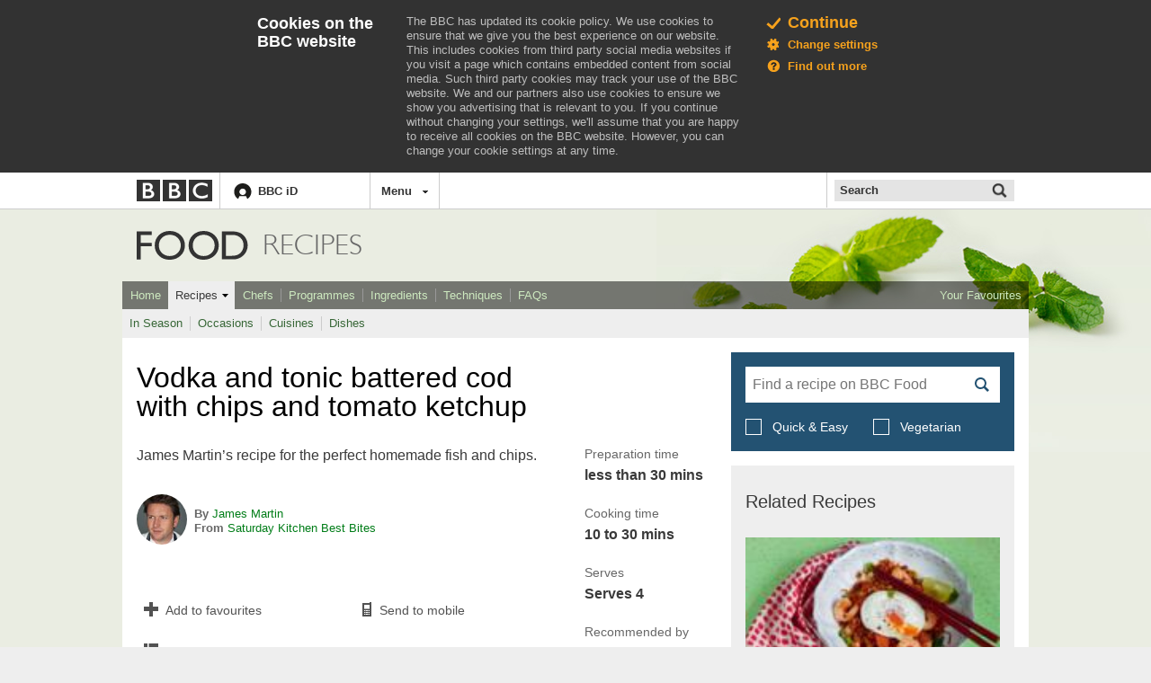

--- FILE ---
content_type: text/html; charset=utf-8
request_url: https://git.macropus.org/bbc-food/www.bbc.co.uk/food/recipes/vodka_and_tonic_battered_64040.html
body_size: 21016
content:
<!DOCTYPE html>
<html class="no-touch" lang="en">
    <head>
        <meta http-equiv="X-UA-Compatible" content="IE=edge" />

               <meta name="viewport" content="width=device-width, initial-scale=1.0" />  <meta property="fb:admins" content="100004154058350" />    
<!--[if (gt IE 8) | (IEMobile)]><!-->
<link rel="stylesheet" href="../../../static.bbci.co.uk/frameworks/barlesque/3.18.3/orb/4/style/orb.min.css">
<!--<![endif]-->

<!--[if (lt IE 9) & (!IEMobile)]>
<link rel="stylesheet" href="http://static.bbci.co.uk/frameworks/barlesque/3.18.3/orb/4/style/orb-ie.min.css">
<![endif]-->

  <!--orb.ws.require.lib--> <script type="text/javascript">/*<![CDATA[*/ if (typeof window.define !== 'function' || typeof window.require !== 'function') { document.write('<script class="js-require-lib" src="../../../static.bbci.co.uk/frameworks/requirejs/lib.js"><'+'/script>'); } /*]]>*/</script> <script type="text/javascript">  bbcRequireMap = {"jquery-1":"http://static.bbci.co.uk/frameworks/jquery/0.4.1/sharedmodules/jquery-1.7.2", "jquery-1.4":"http://static.bbci.co.uk/frameworks/jquery/0.4.1/sharedmodules/jquery-1.4", "jquery-1.9":"http://static.bbci.co.uk/frameworks/jquery/0.4.1/sharedmodules/jquery-1.9.1", "jquery-1.12":"http://static.bbci.co.uk/frameworks/jquery/0.4.1/sharedmodules/jquery-1.12.0.min", "jquery-2.2":"http://static.bbci.co.uk/frameworks/jquery/0.4.1/sharedmodules/jquery-2.2.0.min", "istats-1":"//nav.files.bbci.co.uk/nav-analytics/0.1.0-43/js/istats-1", "swfobject-2":"http://static.bbci.co.uk/frameworks/swfobject/0.1.10/sharedmodules/swfobject-2", "demi-1":"http://static.bbci.co.uk/frameworks/demi/0.10.0/sharedmodules/demi-1", "gelui-1":"http://static.bbci.co.uk/frameworks/gelui/0.9.13/sharedmodules/gelui-1", "cssp!gelui-1/overlay":"http://static.bbci.co.uk/frameworks/gelui/0.9.13/sharedmodules/gelui-1/overlay.css", "relay-1":"http://static.bbci.co.uk/frameworks/relay/0.2.6/sharedmodules/relay-1", "clock-1":"http://static.bbci.co.uk/frameworks/clock/0.1.9/sharedmodules/clock-1", "canvas-clock-1":"http://static.bbci.co.uk/frameworks/clock/0.1.9/sharedmodules/canvas-clock-1", "cssp!clock-1":"http://static.bbci.co.uk/frameworks/clock/0.1.9/sharedmodules/clock-1.css", "jssignals-1":"http://static.bbci.co.uk/frameworks/jssignals/0.3.6/modules/jssignals-1", "jcarousel-1":"http://static.bbci.co.uk/frameworks/jcarousel/0.1.10/modules/jcarousel-1", "bump-3":"//emp.bbci.co.uk/emp/bump-3/bump-3"}; require({ baseUrl: 'http://static.bbci.co.uk/', paths: bbcRequireMap, waitSeconds: 30 }); </script>   <script type="text/javascript">/*<![CDATA[*/ if (typeof bbccookies_flag === 'undefined') { bbccookies_flag = 'ON'; } showCTA_flag = true; cta_enabled = (showCTA_flag && (bbccookies_flag === 'ON')); (function(){var e="ckns_policy",m="Thu, 01 Jan 1970 00:00:00 GMT",k={ads:true,personalisation:true,performance:true,necessary:true};function f(p){if(f.cache[p]){return f.cache[p]}var o=p.split("/"),q=[""];do{q.unshift((o.join("/")||"/"));o.pop()}while(q[0]!=="/");f.cache[p]=q;return q}f.cache={};function a(p){if(a.cache[p]){return a.cache[p]}var q=p.split("."),o=[];while(q.length&&"|co.uk|com|".indexOf("|"+q.join(".")+"|")===-1){if(q.length){o.push(q.join("."))}q.shift()}f.cache[p]=o;return o}a.cache={};function i(o,t,p){var z=[""].concat(a(window.location.hostname)),w=f(window.location.pathname),y="",r,x;for(var s=0,v=z.length;s<v;s++){r=z[s];for(var q=0,u=w.length;q<u;q++){x=w[q];y=o+"="+t+";"+(r?"domain="+r+";":"")+(x?"path="+x+";":"")+(p?"expires="+p+";":"");bbccookies.set(y,true)}}}window.bbccookies={POLICY_REFRESH_DATE_MILLIS:new Date(2015,4,21,0,0,0,0).getTime(),POLICY_EXPIRY_COOKIENAME:"ckns_policy_exp",_setEverywhere:i,cookiesEnabled:function(){var o="ckns_testcookie"+Math.floor(Math.random()*100000);this.set(o+"=1");if(this.get().indexOf(o)>-1){g(o);return true}return false},set:function(o){return document.cookie=o},get:function(){return document.cookie},getCrumb:function(o){if(!o){return null}return decodeURIComponent(document.cookie.replace(new RegExp("(?:(?:^|.*;)\\s*"+encodeURIComponent(o).replace(/[\-\.\+\*]/g,"\\$&")+"\\s*\\=\\s*([^;]*).*$)|^.*$"),"$1"))||null},policyRequiresRefresh:function(){var p=new Date();p.setHours(0);p.setMinutes(0);p.setSeconds(0);p.setMilliseconds(0);if(bbccookies.POLICY_REFRESH_DATE_MILLIS<=p.getTime()){var o=bbccookies.getCrumb(bbccookies.POLICY_EXPIRY_COOKIENAME);if(o){o=new Date(parseInt(o));o.setYear(o.getFullYear()-1);return bbccookies.POLICY_REFRESH_DATE_MILLIS>=o.getTime()}else{return true}}else{return false}},_setPolicy:function(o){return h.apply(this,arguments)},readPolicy:function(){return b.apply(this,arguments)},_deletePolicy:function(){i(e,"",m)},isAllowed:function(){return true},_isConfirmed:function(){return c()!==null},_acceptsAll:function(){var o=b();return o&&!(j(o).indexOf("0")>-1)},_getCookieName:function(){return d.apply(this,arguments)},_showPrompt:function(){var o=((!this._isConfirmed()||this.policyRequiresRefresh())&&window.cta_enabled&&this.cookiesEnabled()&&!window.bbccookies_disable);return(window.orb&&window.orb.fig)?o&&(window.orb.fig("no")||window.orb.fig("ck")):o}};bbccookies._getPolicy=bbccookies.readPolicy;function d(p){var o=(""+p).match(/^([^=]+)(?==)/);return(o&&o.length?o[0]:"")}function j(o){return""+(o.ads?1:0)+(o.personalisation?1:0)+(o.performance?1:0)}function h(s){if(typeof s==="undefined"){s=k}if(typeof arguments[0]==="string"){var p=arguments[0],r=arguments[1];if(p==="necessary"){r=true}s=b();s[p]=r}else{if(typeof arguments[0]==="object"){s.necessary=true}}var q=new Date();q.setYear(q.getFullYear()+1);bbccookies.set(e+"="+j(s)+";domain=bbc.co.uk;path=/;expires="+q.toUTCString()+";");bbccookies.set(e+"="+j(s)+";domain=bbc.com;path=/;expires="+q.toUTCString()+";");bbccookies.set(e+"="+j(s)+";domain=bbci.co.uk;path=/;expires="+q.toUTCString()+";");var o=new Date(q.getTime());o.setMonth(o.getMonth()+1);bbccookies.set(bbccookies.POLICY_EXPIRY_COOKIENAME+"="+q.getTime()+";domain=bbc.co.uk;path=/;expires="+o.toUTCString()+";");bbccookies.set(bbccookies.POLICY_EXPIRY_COOKIENAME+"="+q.getTime()+";domain=bbc.com;path=/;expires="+o.toUTCString()+";");bbccookies.set(bbccookies.POLICY_EXPIRY_COOKIENAME+"="+q.getTime()+";domain=bbci.co.uk;path=/;expires="+o.toUTCString()+";");return s}function l(o){if(o===null){return null}var p=o.split("");return{ads:!!+p[0],personalisation:!!+p[1],performance:!!+p[2],necessary:true}}function c(){var o=new RegExp("(?:^|; ?)"+e+"=(\\d\\d\\d)($|;)"),p=document.cookie.match(o);if(!p){return null}return p[1]}function b(o){var p=l(c());if(!p){p=k}if(o){return p[o]}else{return p}}function g(o){return document.cookie=o+"=;expires="+m+";"}function n(){var o='<script type="text/javascript" src="../../../static.bbci.co.uk/frameworks/bbccookies/0.7.1/script/bbccookies.js"><\/script>';if(window.bbccookies_flag==="ON"&&!bbccookies._acceptsAll()&&!window.bbccookies_disable){document.write(o)}}n()})();if(typeof(require)==="function"&&!require.defined("orb/cookies")){define("orb/cookies",window.bbccookies)}; /*]]>*/</script> <script type="text/javascript">/*<![CDATA[*/
(function(){window.fig=window.fig||{};window.fig.manager={include:function(e){e=e||window;var i=e.document,j=i.cookie,h=j.match(/(?:^|; ?)ckns_orb_fig=([^;]+)/),g,b="";if(!h&&j.indexOf("ckns_orb_nofig=1")>-1){this.setFig(e,{no:1})}else{if(h){h=this.deserialise(decodeURIComponent(RegExp.$1));this.setFig(e,h)}if(window.fig.async&&typeof JSON!="undefined"){var a=(document.cookie.match("(^|; )ckns_orb_cachedfig=([^;]*)")||0)[2];g=a?JSON.parse(a):null;if(g){this.setFig(e,g);b="async"}}i.write('<script src="https://fig.bbc.co.uk/frameworks/fig/1/fig.js"'+b+"><"+"/script>")}},confirm:function(a){a=a||window;if(a.orb&&a.orb.fig&&a.orb.fig("no")){this.setNoFigCookie(a)}if(a.orb===undefined||a.orb.fig===undefined){this.setFig(a,{no:1});this.setNoFigCookie(a)}},setNoFigCookie:function(a){a.document.cookie="ckns_orb_nofig=1; expires="+new Date(new Date().getTime()+1000*60*10).toGMTString()+";"},setFig:function(a,b){(function(){var c=b;a.orb=a.orb||{};a.orb.fig=function(d){return(arguments.length)?c[d]:c}})()},deserialise:function(b){var a={};b.replace(/([a-z]{2}):([0-9]+)/g,function(){a[RegExp.$1]=+RegExp.$2});return a}}})();fig.manager.include();/*]]>*/</script>
<!-- Nav Analytics : 50 -->
<script type="text/javascript">window.bbcFlagpoles_istats="ON",require.config({paths:{"istats-1":"//nav.files.bbci.co.uk/nav-analytics/0.1.0-50/js/istats-1"}}),require.defined("orb/cookies")||(window.bbccookies?define("orb/cookies",function(){return window.bbccookies}):define("orb/cookies",function(){return{isAllowed:function(e){return!1}}})),require(["istats-1","orb/cookies"],function(e,o){if(o.isAllowed("s1")){var n="//sa.bbc.co.uk/bbc/bbc/s";e.addCollector({name:"default",url:n,separator:"&"});var i="frameworks.barlesque.orb.webservice.json.page";i&&"unknown"!==i&&e.setCountername(i),window.istats_countername&&e.setCountername(window.istats_countername),e.addLabels("ml_name=webmodule&ml_version=50")}});</script>

<script type="text/javascript">/*<![CDATA[*/
    window.bbcFlagpoles_istats = 'ON';
    window.orb = window.orb || {};

    if (typeof bbccookies !== 'undefined' && bbccookies.isAllowed('s1')) {
        var istatsTrackingUrl = '//sa.bbc.co.uk/bbc/bbc/s?name=frameworks.barlesque.orb.webservice.json.page&pal_route=webserviceapi&app_type=responsive&language=en-GB&pal_webapp=barlesque&prod_name=frameworks&app_name=frameworks';
        require(['istats-1'], function (istats) {
            var counterName = (window.istats_countername) ? window.istats_countername : istatsTrackingUrl.match(/[\?&]name=([^&]*)/i)[1];
            istats.setCountername(counterName);

            istats.addLabels('pal_route=webserviceapi&app_type=responsive&language=en-GB&pal_webapp=barlesque&prod_name=frameworks&app_name=frameworks');
            var c = (document.cookie.match(/\bckns_policy=(\d\d\d)/) || []).pop() || '';
            istats.addLabels({
                                        'blq_s': '4d',
                    'blq_r': '2.7',
                    'blq_v': 'default',
                    'blq_e': 'pal',
                                        'bbc_mc': (c ? 'ad' + c.charAt(0) + 'ps' + c.charAt(1) + 'pf' + c.charAt(2) : 'not_set')
                }
            );
        });
    }
    /*]]>*/</script>
 <script type="text/javascript">/*<![CDATA[*/ (function(undefined){if(!window.bbc){window.bbc={}}var ROLLING_PERIOD_DAYS=30;window.bbc.Mandolin=function(id,segments,opts){var now=new Date().getTime(),storedItem,DEFAULT_START=now,DEFAULT_RATE=1,COOKIE_NAME="ckpf_mandolin";opts=opts||{};this._id=id;this._segmentSet=segments;this._store=new window.window.bbc.Mandolin.Storage(COOKIE_NAME);this._opts=opts;this._rate=(opts.rate!==undefined)?+opts.rate:DEFAULT_RATE;this._startTs=(opts.start!==undefined)?new Date(opts.start).getTime():new Date(DEFAULT_START).getTime();this._endTs=(opts.end!==undefined)?new Date(opts.end).getTime():daysFromNow(ROLLING_PERIOD_DAYS);this._signupEndTs=(opts.signupEnd!==undefined)?new Date(opts.signupEnd).getTime():this._endTs;this._segment=null;if(typeof id!=="string"){throw new Error("Invalid Argument: id must be defined and be a string")}if(Object.prototype.toString.call(segments)!=="[object Array]"){throw new Error("Invalid Argument: Segments are required.")}if(opts.rate!==undefined&&(opts.rate<0||opts.rate>1)){throw new Error("Invalid Argument: Rate must be between 0 and 1.")}if(this._startTs>this._endTs){throw new Error("Invalid Argument: end date must occur after start date.")}if(!(this._startTs<this._signupEndTs&&this._signupEndTs<=this._endTs)){throw new Error("Invalid Argument: SignupEnd must be between start and end date")}removeExpired.call(this,now);var overrides=window.bbccookies.get().match(/ckns_mandolin_setSegments=([^;]+)/);if(overrides!==null){eval("overrides = "+decodeURIComponent(RegExp.$1)+";");if(overrides[this._id]&&this._segmentSet.indexOf(overrides[this._id])==-1){throw new Error("Invalid Override: overridden segment should exist in segments array")}}if(overrides!==null&&overrides[this._id]){this._segment=overrides[this._id]}else{if((storedItem=this._store.getItem(this._id))){this._segment=storedItem.segment}else{if(this._startTs<=now&&now<this._signupEndTs&&now<=this._endTs&&this._store.isEnabled()===true){this._segment=pick(segments,this._rate);if(opts.end===undefined){this._store.setItem(this._id,{segment:this._segment})}else{this._store.setItem(this._id,{segment:this._segment,end:this._endTs})}log.call(this,"mandolin_segment")}}}log.call(this,"mandolin_view")};window.bbc.Mandolin.prototype.getSegment=function(){return this._segment};function log(actionType,params){var that=this;require(["istats-1"],function(istats){istats.log(actionType,that._id+":"+that._segment,params?params:{})})}function removeExpired(expires){var items=this._store.getItems(),expiresInt=+expires;for(var key in items){if(items[key].end!==undefined&&+items[key].end<expiresInt){this._store.removeItem(key)}}}function getLastExpirationDate(data){var winner=0,rollingExpire=daysFromNow(ROLLING_PERIOD_DAYS);for(var key in data){if(data[key].end===undefined&&rollingExpire>winner){winner=rollingExpire}else{if(+data[key].end>winner){winner=+data[key].end}}}return(winner)?new Date(winner):new Date(rollingExpire)}window.bbc.Mandolin.prototype.log=function(params){log.call(this,"mandolin_log",params)};window.bbc.Mandolin.prototype.convert=function(params){log.call(this,"mandolin_convert",params);this.convert=function(){}};function daysFromNow(n){var endDate;endDate=new Date().getTime()+(n*60*60*24)*1000;return endDate}function pick(segments,rate){var picked,min=0,max=segments.length-1;if(typeof rate==="number"&&Math.random()>rate){return null}do{picked=Math.floor(Math.random()*(max-min+1))+min}while(picked>max);return segments[picked]}window.bbc.Mandolin.Storage=function(name){validateCookieName(name);this._cookieName=name;this._isEnabled=(bbccookies.isAllowed(this._cookieName)===true&&bbccookies.cookiesEnabled()===true)};window.bbc.Mandolin.Storage.prototype.setItem=function(key,value){var storeData=this.getItems();storeData[key]=value;this.save(storeData);return value};window.bbc.Mandolin.Storage.prototype.isEnabled=function(){return this._isEnabled};window.bbc.Mandolin.Storage.prototype.getItem=function(key){var storeData=this.getItems();return storeData[key]};window.bbc.Mandolin.Storage.prototype.removeItem=function(key){var storeData=this.getItems();delete storeData[key];this.save(storeData)};window.bbc.Mandolin.Storage.prototype.getItems=function(){return deserialise(this.readCookie(this._cookieName)||"")};window.bbc.Mandolin.Storage.prototype.save=function(data){window.bbccookies.set(this._cookieName+"="+encodeURIComponent(serialise(data))+"; expires="+getLastExpirationDate(data).toUTCString()+";")};window.bbc.Mandolin.Storage.prototype.readCookie=function(name){var nameEq=name+"=",ca=window.bbccookies.get().split("; "),i,c;validateCookieName(name);for(i=0;i<ca.length;i++){c=ca[i];if(c.indexOf(nameEq)===0){return decodeURIComponent(c.substring(nameEq.length,c.length))}}return null};function serialise(o){var str="";for(var p in o){if(o.hasOwnProperty(p)){str+='"'+p+'"'+":"+(typeof o[p]==="object"?(o[p]===null?"null":"{"+serialise(o[p])+"}"):'"'+o[p].toString()+'"')+","}}return str.replace(/,\}/g,"}").replace(/,$/g,"")}function deserialise(str){var o;str="{"+str+"}";if(!validateSerialisation(str)){throw"Invalid input provided for deserialisation."}eval("o = "+str);return o}var validateSerialisation=(function(){var OBJECT_TOKEN="<Object>",ESCAPED_CHAR='"\\n\\r\\u2028\\u2029\\u000A\\u000D\\u005C',ALLOWED_CHAR="([^"+ESCAPED_CHAR+"]|\\\\["+ESCAPED_CHAR+"])",KEY='"'+ALLOWED_CHAR+'+"',VALUE='(null|"'+ALLOWED_CHAR+'*"|'+OBJECT_TOKEN+")",KEY_VALUE=KEY+":"+VALUE,KEY_VALUE_SEQUENCE="("+KEY_VALUE+",)*"+KEY_VALUE,OBJECT_LITERAL="({}|{"+KEY_VALUE_SEQUENCE+"})",objectPattern=new RegExp(OBJECT_LITERAL,"g");return function(str){if(str.indexOf(OBJECT_TOKEN)!==-1){return false}while(str.match(objectPattern)){str=str.replace(objectPattern,OBJECT_TOKEN)}return str===OBJECT_TOKEN}})();function validateCookieName(name){if(name.match(/ ,;/)){throw"Illegal name provided, must be valid in browser cookie."}}})(); /*]]>*/</script>  <script type="text/javascript">  document.documentElement.className += (document.documentElement.className? ' ' : '') + 'orb-js';  fig.manager.confirm(); </script> <script src="../../../static.bbci.co.uk/frameworks/barlesque/3.18.3/orb/4/script/orb/api.min.js"></script> <script type="text/javascript"> var blq = { environment: function() { return 'live'; } } </script>   <script type="text/javascript"> /*<![CDATA[*/ function oqsSurveyManager(w, flag) { if (flag !== 'OFF' && (w.orb.fig("no") || w.orb.fig("uk"))) { w.document.write('<script type="text/javascript" src="../../../static.bbci.co.uk/frameworks/barlesque/3.18.3/orb/4/script/vendor/edr.min.js"><'+'/script>'); } } oqsSurveyManager(window, 'ON'); /*]]>*/ </script>             <!-- BBCDOTCOM template: responsive webservice  -->
        <!-- BBCDOTCOM head --><script type="text/javascript"> /*<![CDATA[*/ var _sf_startpt = (new Date()).getTime(); /*]]>*/ </script><style type="text/css">.bbccom_display_none{display:none;}</style><script type="text/javascript"> /*<![CDATA[*/ var bbcdotcomConfig, googletag = googletag || {}; googletag.cmd = googletag.cmd || []; var bbcdotcom = false; (function(){ if(typeof require !== 'undefined') { require({ paths:{ "bbcdotcom":"http://static.bbci.co.uk/bbcdotcom/1.20.0/script" } }); } })(); /*]]>*/ </script><script type="text/javascript"> /*<![CDATA[*/ var bbcdotcom = { adverts: { keyValues: { set: function() {} } }, advert: { write: function () {}, show: function () {}, isActive: function () { return false; }, layout: function() { return { reset: function() {} } } }, config: { init: function() {}, isActive: function() {}, setSections: function() {}, isAdsEnabled: function() {}, setAdsEnabled: function() {}, isAnalyticsEnabled: function() {}, setAnalyticsEnabled: function() {}, setAssetPrefix: function() {}, setVersion: function () {}, setJsPrefix: function() {}, setSwfPrefix: function() {}, setCssPrefix: function() {}, setConfig: function() {}, getAssetPrefix: function() {}, getJsPrefix: function () {}, getSwfPrefix: function () {}, getCssPrefix: function () {} }, survey: { init: function(){ return false; } }, data: {}, init: function() {}, objects: function(str) { return false; }, locale: { set: function() {}, get: function() {} }, setAdKeyValue: function() {}, utils: { addEvent: function() {}, addHtmlTagClass: function() {}, log: function () {} }, addLoadEvent: function() {} }; /*]]>*/ </script><script type="text/javascript"> /*<![CDATA[*/ (function(){ if (typeof orb !== 'undefined' && typeof orb.fig === 'function') { if (orb.fig('ad') && orb.fig('uk') == 0) { bbcdotcom.data = { ads: (orb.fig('ad') ? 1 : 0), stats: (orb.fig('uk') == 0 ? 1 : 0), statsProvider: orb.fig('ap') }; } } else { document.write('<script type="text/javascript" src="http://www.bbc.co.uk/food/recipes/'+('https:'&#32;==&#32;document.location.protocol&#32;?&#32;'https://ssl.bbc.com'&#32;:&#32;'http://tps.bbc.com')+'/wwscripts/data">\x3C/script>'); } })(); /*]]>*/ </script><script type="text/javascript"> /*<![CDATA[*/ (function(){ if (typeof orb === 'undefined' || typeof orb.fig !== 'function') { bbcdotcom.data = { ads: bbcdotcom.data.a, stats: bbcdotcom.data.b, statsProvider: bbcdotcom.data.c }; } if (bbcdotcom.data.ads == 1) { document.write('<script type="text/javascript" src="http://www.bbc.co.uk/food/recipes/'+('https:'&#32;==&#32;document.location.protocol&#32;?&#32;'https://ssl.bbc.co.uk'&#32;:&#32;'http://www.bbc.co.uk')+'/wwscripts/flag">\x3C/script>'); } })(); /*]]>*/ </script><script type="text/javascript"> /*<![CDATA[*/ (function(){ if (window.bbcdotcom && (typeof bbcdotcom.flag == 'undefined' || (typeof bbcdotcom.data.ads !== 'undefined' && bbcdotcom.flag.a != 1))) { bbcdotcom.data.ads = 0; } if (/[?|&]ads/.test(window.location.href) || /(^|; )ads=on; /.test(document.cookie) || /; ads=on(; |$)/.test(document.cookie)) { bbcdotcom.data.ads = 1; bbcdotcom.data.stats = 1; } if (window.bbcdotcom && (bbcdotcom.data.ads == 1 || bbcdotcom.data.stats == 1)) { bbcdotcom.assetPrefix = "http://static.bbci.co.uk/bbcdotcom/1.20.0/"; if (/(sandbox|int)(.dev)*.bbc.co*/.test(window.location.href) || /[?|&]ads-debug/.test(window.location.href) || document.cookie.indexOf('ads-debug=') !== -1) { document.write('<link rel="stylesheet" type="text/css" href="../../../static.bbci.co.uk/bbcdotcom/1.20.0/style/orb/css/bbccom.css" />'); } else { document.write('<link rel="stylesheet" type="text/css" href="../../../static.bbci.co.uk/bbcdotcom/1.20.0/style/orb/css/bbccom.min.css" />'); } (function() { var useSSL = 'https:' == document.location.protocol; var src = (useSSL ? 'https:' : 'http:') + '//www.googletagservices.com/tag/js/gpt.js'; document.write('<scr' + 'ipt src="' + src + '">\x3C/script>'); })(); if (/(sandbox|int)(.dev)*.bbc.co*/.test(window.location.href) || /[?|&]ads-debug/.test(window.location.href) || document.cookie.indexOf('ads-debug=') !== -1) { document.write('<script type="text/javascript" src="../../../static.bbci.co.uk/bbcdotcom/1.20.0/script/orb/individual.js">\x3C/script>'); } else { document.write('<script type="text/javascript" src="../../../static.bbci.co.uk/bbcdotcom/1.20.0/script/orb/bbcdotcom.js">\x3C/script>'); } if(/[\\?&]ads=([^&#]*)/.test(window.location.href)) { document.write('<script type="text/javascript" src="../../../static.bbci.co.uk/bbcdotcom/1.20.0/script/orb/adverts/adSuites.js">\x3C/script>'); } } })(); /*]]>*/ </script><script type="text/javascript"> /*<![CDATA[*/ (function(){ if (window.bbcdotcom && (bbcdotcom.data.ads == 1 || bbcdotcom.data.stats == 1)) { bbcdotcomConfig = {"adFormat":"standard","adKeyword":"","adMode":"smart","adsEnabled":true,"appAnalyticsSections":"","asyncEnabled":false,"disableInitialLoad":false,"advertInfoPageUrl":"http:\/\/www.bbc.co.uk\/faqs\/online\/adverts_general","advertisementText":"Advertisement","analyticsEnabled":true,"appName":"barlesque","assetPrefix":"http:\/\/static.bbci.co.uk\/bbcdotcom\/1.20.0\/","customAdParams":[],"customStatsParams":[],"headline":"","id":"","inAssociationWithText":"in association with","keywords":"","language":"","orbTransitional":false,"outbrainEnabled":true,"palEnv":"live","productName":"","sections":[],"comScoreEnabled":true,"comscoreSite":"bbc","comscoreID":"19293874","comscorePageName":"","slots":"","sponsoredByText":"is sponsored by","adsByGoogleText":"Ads by Google","summary":"","type":"","staticBase":"\/bbcdotcom","staticHost":"http:\/\/static.bbci.co.uk","staticVersion":"1.20.0","staticPrefix":"http:\/\/static.bbci.co.uk\/bbcdotcom\/1.20.0","dataHttp":"tps.bbc.com","dataHttps":"ssl.bbc.com","flagHttp":"www.bbc.co.uk","flagHttps":"ssl.bbc.co.uk","analyticsHttp":"sa.bbc.com","analyticsHttps":"ssa.bbc.com"}; bbcdotcom.config.init(bbcdotcomConfig, bbcdotcom.data, window.location, window.document); bbcdotcom.config.setAssetPrefix("http://static.bbci.co.uk/bbcdotcom/1.20.0/"); bbcdotcom.config.setVersion("1.20.0"); document.write('<!--[if IE 7]><script type="text/javascript">bbcdotcom.config.setIE7(true);\x3C/script><![endif]-->'); document.write('<!--[if IE 8]><script type="text/javascript">bbcdotcom.config.setIE8(true);\x3C/script><![endif]-->'); document.write('<!--[if IE 9]><script type="text/javascript">bbcdotcom.config.setIE9(true);\x3C/script><![endif]-->'); if (/[?|&]ex-dp/.test(window.location.href) || document.cookie.indexOf('ex-dp=') !== -1) { bbcdotcom.utils.addHtmlTagClass('bbcdotcom-ex-dp'); } } })(); /*]]>*/ </script>             <!--NavID:0.2.0-131--> <link rel="stylesheet" href="../../../static.bbc.co.uk/id/0.34.96/style/id-cta.css" /> <!--[if IE 8]><link href="//static.bbc.co.uk/id/0.34.96/style/ie8.css" rel="stylesheet"/> <![endif]--> <script type="text/javascript"> /* <![CDATA[ */ var map = {};  if (typeof(map['jssignals-1']) == 'undefined') { map['jssignals-1'] = 'https://static.bbc.co.uk/frameworks/jssignals/0.3.6/modules/jssignals-1'; }  require({paths: map}); /* ]]> */ </script>   <script type="text/javascript"> try { require(['istats-1'], function(istats){ if (typeof(document) != 'undefined' && typeof(document.cookie) != 'undefined') { var cookieAphidMatch = document.cookie.match(/ckpf_APHID=([^;]*)/); if (cookieAphidMatch && typeof(cookieAphidMatch[1]) == 'string') { istats.addLabels({'bbc_hid': cookieAphidMatch[1]}); } } })(); } catch (err) { /* If istats can't be loaded, fail silently */ } </script>    <script type="text/javascript"> (function () { if (!window.require) { throw new Error('idcta: could not find require module'); } if(typeof(map) == 'undefined') { var map = {}; } if(!!document.createElementNS && !!document.createElementNS('http://www.w3.org/2000/svg', "svg").createSVGRect) { document.documentElement.className += ' id-svg'; } var ptrt = RegExp("[\\?&]ptrt=([^&#]*)").exec(document.location.href); var ENDPOINT_CONFIG = ('/idcta/config?callback&amp;locale=en-GB&ptrt=' + encodeURI((ptrt ? ptrt[1] : document.location.href))).replace(/\&amp;/g, '&'); var ENDPOINT_TRANSLATIONS = '/idcta/translations?callback&locale=en-GB'; map['idapp-1'] = '//static.bbc.co.uk/idapp/0.72.35/modules/idapp/idapp-1'; map['idcta'] = '//static.bbc.co.uk/id/0.34.96/modules/idcta'; map['idcta/config'] = ['//ssl.bbc.co.uk' + ENDPOINT_CONFIG, '//static.bbc.co.uk/id/0.34.96/modules/idcta/fallbackConfig']; map['idcta/translations'] = ['//ssl.bbc.co.uk' + ENDPOINT_TRANSLATIONS, '//static.bbc.co.uk/id/0.34.96/modules/idcta/fallbackTranslations']; require({paths: map}); /* * Temporary code * To be removed when old id-statusbar-config is no longer supported */ define('id-statusbar-config', ['idcta/id-config'], function(conf) { return conf; }); define('idcta/id-statusbar-config', ['idcta/id-config'], function(conf) { return conf; }); })(); </script> <script type="text/javascript"> try { /* Users downgraded after IDP tokens were invalidated */ require(['idcta/idCookie'], function(idCookie){ idCookie.downgradeUser(); }); } catch(error) { /* Fail silently in case idCookie is not defined */ } </script>

<script type="text/javascript">
require(['istats-1'], function(istats) {
    if (/\bIDENTITY=/.test(document.cookie)) {
        istats.addLabels({'bbc_identity': '1'});
    }
});
</script>

    <link rel="stylesheet" href="../../../mybbc.files.bbci.co.uk/s/notification-ui/1.4.4/css/main.min.css"/>
             
        <script type="text/javascript">
    require(['istats-1'], function (istats) {
        istats.setSite('food');

        if ('food.recipes.vodka_and_tonic_battered_64040.page'.length > 0) {
            istats.setCountername('food.recipes.vodka_and_tonic_battered_64040.page');
        }
    });
</script>

        <script type="text/javascript">var _sf_startpt=(new Date()).getTime()</script>


        <title>BBC Food - Recipes - Vodka and tonic battered cod with chips and tomato ketchup</title>

        <script src="../../../food.files.bbci.co.uk/kandl-food/1130/javascript/vendors/modernizr.js"></script>

        <!--[if (lt IE 9) & (!IEMobile)]>
            <link rel='stylesheet' href='http://food.files.bbci.co.uk/kandl-food/1130/css/ie8.css'/>
        <![endif]-->

        <!--[if gt IE 8]><!-->
            <link rel='stylesheet' href='../../../food.files.bbci.co.uk/kandl-food/1130/css/style.css'/>
        <!--<![endif]-->

        <link rel='stylesheet' href='../../../food.files.bbci.co.uk/kandl-food/1130/css/print.css' media="print"/>

        
<meta name="description" content="James Martin’s recipe for the perfect homemade fish and chips."/>

<meta property="og:title" content="Vodka and tonic battered cod with chips and tomato ketchup" />
<meta property="og:site_name" content="BBC Food" />
<meta property="og:description" content="James Martin’s recipe for the perfect homemade fish and chips."/>
<meta property="og:image" content="http://food.files.bbci.co.uk/kandl-food/1130/images/bbc_placeholder.png"/>

<meta name="twitter:card" content="summary_large_image">
<meta name="twitter:site" content="@BBCFood">
<meta name="twitter:title" content="Vodka and tonic battered cod with chips and tomato ketchup">
<meta name="twitter:description" content="James Martin’s recipe for the perfect homemade fish and chips.">
<meta name="twitter:image" content="http://food.files.bbci.co.uk/kandl-food/1130/images/bbc_placeholder.png">


<script type="text/javascript" src="../../../static.bbci.co.uk/modules/share/1.5.1/modules/bbcshare.js"></script>
<link rel="stylesheet" href="../../../static.bbci.co.uk/modules/share/1.5.1/style/share.css" />
<link rel="stylesheet" href="../../../static.bbci.co.uk/gelstyles/0.11.0/style/core.css" />


    </head>

    <!--[if lt IE 10]><body class="lt-ie10 nojs"><![endif]-->
    <!--[if gt IE 9]><!--><body class="nojs"><!--<![endif]-->

                 <!-- BBCDOTCOM bodyFirst --><div id="bbccom_interstitial_ad" class="bbccom_display_none"></div><div id="bbccom_interstitial" class="bbccom_display_none"><script type="text/javascript"> /*<![CDATA[*/ (function() { if (window.bbcdotcom && bbcdotcom.config.isActive('ads')) { googletag.cmd.push(function() { googletag.display('bbccom_interstitial'); }); } }()); /*]]>*/ </script></div><div id="bbccom_wallpaper_ad" class="bbccom_display_none"></div><div id="bbccom_wallpaper" class="bbccom_display_none"><script type="text/javascript"> /*<![CDATA[*/ (function() { var wallpaper; if (window.bbcdotcom && bbcdotcom.config.isActive('ads')) { if (bbcdotcom.config.isAsync()) { googletag.cmd.push(function() { googletag.display('bbccom_wallpaper'); }); } else { googletag.display("wallpaper"); } wallpaper = bbcdotcom.adverts.adRegister.getAd('wallpaper'); } }()); /*]]>*/ </script></div><script type="text/javascript"> /*<![CDATA[*/ (function() { if (window.bbcdotcom && bbcdotcom.config.isActive('ads')) { document.write(unescape('%3Cscript id="gnlAdsEnabled" class="bbccom_display_none"%3E%3C/script%3E')); } if (window.bbcdotcom && bbcdotcom.config.isActive('analytics')) { document.write(unescape('%3Cscript id="gnlAnalyticsEnabled" class="bbccom_display_none"%3E%3C/script%3E')); } }()); /*]]>*/ </script> <div id="blq-global"> <div id="blq-pre-mast">  </div> </div>  <script type="text/html" id="blq-bbccookies-tmpl"><![CDATA[ <section> <div id="bbccookies" class="bbccookies-banner orb-banner-wrapper bbccookies-d"> <div id="bbccookies-prompt" class="orb-banner b-g-p b-r b-f"> <h2 class="orb-banner-title"> Cookies on the BBC website </h2> <p class="orb-banner-content" dir="ltr"> The BBC has updated its cookie policy. We use cookies to ensure that we give you the best experience on our website. This includes cookies from third party social media websites if you visit a page which contains embedded content from social media. Such third party cookies may track your use of the BBC website.<span class="bbccookies-international-message"> We and our partners also use cookies to ensure we show you advertising that is relevant to you.</span> If you continue without changing your settings, we'll assume that you are happy to receive all cookies on the BBC website. However, you can change your cookie settings at any time. </p> <ul class="orb-banner-options"> <li id="bbccookies-continue"> <button type="button" id="bbccookies-continue-button">Continue</button> </li> <li id="bbccookies-settings"> <a href="http://www.bbc.co.uk/privacy/cookies/managing/cookie-settings.html">Change settings</a> </li> <li id="bbccookies-more"><a href="http://www.bbc.co.uk/privacy/cookies/bbc">Find out more</a></li></ul> </div> </div> </section> ]]></script> <script type="text/javascript">/*<![CDATA[*/ (function(){if(bbccookies._showPrompt()){var g=document,b=g.getElementById("blq-pre-mast"),e=g.getElementById("blq-bbccookies-tmpl"),a,f;if(b&&g.createElement){a=g.createElement("div");f=e.innerHTML;f=f.replace("<"+"![CDATA[","").replace("]]"+">","");a.innerHTML=f;b.appendChild(a);blqCookieContinueButton=g.getElementById("bbccookies-continue-button");blqCookieContinueButton.onclick=function(){a.parentNode.removeChild(a);return false};bbccookies._setPolicy(bbccookies.readPolicy())}var c=g.getElementById("bbccookies");if(c&&!window.orb.fig("uk")){c.className=c.className.replace(/\bbbccookies-d\b/,"");c.className=c.className+(" bbccookies-w")}}})(); /*]]>*/</script>   <noscript><p style="position: absolute; top: -999em"><img src="http://sa.bbc.co.uk/bbc/bbc/s?name=frameworks.barlesque.orb.webservice.json.page&amp;ml_name=webmodule&amp;ml_version=50&amp;blq_js_enabled=0&amp;blq_s=4d&amp;blq_r=2.7&amp;blq_v=default&amp;blq_e=pal&amp;pal_route=webserviceapi&amp;app_type=responsive&amp;language=en-GB&amp;pal_webapp=barlesque&amp;prod_name=frameworks&amp;app_name=frameworks" height="1" width="1" alt=""></p></noscript>  <!-- Begin iStats 20100118 (UX-CMC 1.1009.3) --> <script type="text/javascript">/*<![CDATA[*/ if (typeof bbccookies !== 'undefined' && bbccookies.isAllowed('s1')) { (function () { require(['istats-1'], function (istats) { istatsTrackingUrl = istats.getDefaultURL(); if (istats.isEnabled() && bbcFlagpoles_istats === 'ON') { sitestat(istatsTrackingUrl); } else { window.ns_pixelUrl = istatsTrackingUrl; /* used by Flash library to track */ } function sitestat(n) { var j = document, f = j.location, b = ""; if (j.cookie.indexOf("st_ux=") != -1) { var k = j.cookie.split(";"); var e = "st_ux", h = document.domain, a = "/"; if (typeof ns_ != "undefined" && typeof ns_.ux != "undefined") { e = ns_.ux.cName || e; h = ns_.ux.cDomain || h; a = ns_.ux.cPath || a } for (var g = 0, f = k.length; g < f; g++) { var m = k[g].indexOf("st_ux="); if (m != -1) { b = "&" + decodeURI(k[g].substring(m + 6)) } } bbccookies.set(e + "=; expires=" + new Date(new Date().getTime() - 60).toGMTString() + "; path=" + a + "; domain=" + h); } window.ns_pixelUrl = n;  } }); })(); } else { window.istats = {enabled: false}; } /*]]>*/</script> <!-- End iStats (UX-CMC) -->  
 <!--[if (gt IE 8) | (IEMobile)]><!--> <header id="orb-banner" role="banner"> <!--<![endif]--> <!--[if (lt IE 9) & (!IEMobile)]> <![if (IE 8)]> <header id="orb-banner" role="banner" class="orb-old-ie orb-ie8"> <![endif]> <![if (IE 7)]> <header id="orb-banner" role="banner" class="orb-old-ie orb-ie7"> <![endif]> <![if (IE 6)]> <header id="orb-banner" role="banner" class="orb-old-ie orb-ie6"> <![endif]> <![endif]--> <div id="orb-header"  class="orb-nav-pri orb-nav-pri-white b-header--white--black orb-nav-empty"  > <div class="orb-nav-pri-container b-r b-g-p"> <div class="orb-nav-section orb-nav-blocks"> <a href="http://www.bbc.co.uk/"> <img  src="../../../static.bbci.co.uk/frameworks/barlesque/3.18.3/orb/4/img/bbc-blocks-dark.png" width="84" height="24" alt="BBC" /> </a> </div> <section> <div class="orb-skip-links"> <h2>Accessibility links</h2> <ul>  <li><a href="vodka_and_tonic_battered_64040.html#orb-modules">Skip to content</a></li>  <li><a id="orb-accessibility-help" href="http://www.bbc.co.uk/accessibility/">Accessibility Help</a></li> </ul> </div> </section>  <div id="mybbc-wrapper" class="orb-nav-section orb-nav-id orb-nav-focus"> <div id="idcta-statusbar" class="orb-nav-section orb-nav-focus"> <a id="idcta-link" href="http://www.bbc.co.uk/id/status"> <span id="idcta-username">BBC iD</span> </a> </div>  <script type="text/javascript"> require(['idcta/statusbar'], function(statusbar) { new statusbar.Statusbar({"id":"idcta-statusbar","publiclyCacheable":true}); }); </script>

    <a id="notification-link" class="js-notification-link animated three" href="vodka_and_tonic_battered_64040.html#">
        <span class="hidden-span">Notifications</span>
        <div class="notification-link--triangle"></div>
        <div class="notification-link--triangle"></div>
        <span id="not-num"></span>
    </a>
 </div>  <nav role="navigation" class="orb-nav"> <div class="orb-nav-section orb-nav-links orb-nav-focus" id="orb-nav-links"> <h2>BBC navigation</h2> <ul>    <li  class="orb-nav-news orb-d"  > <a href="http://www.bbc.co.uk/news/">News</a> </li>    <li  class="orb-nav-newsdotcom orb-w"  > <a href="http://www.bbc.com/news/">News</a> </li>    <li  class="orb-nav-sport"  > <a href="http://www.bbc.co.uk/sport/">Sport</a> </li>    <li  class="orb-nav-weather"  > <a href="http://www.bbc.co.uk/weather/">Weather</a> </li>    <li  class="orb-nav-shop orb-w"  > <a href="http://shop.bbc.com/">Shop</a> </li>    <li  class="orb-nav-earthdotcom orb-w"  > <a href="http://www.bbc.com/earth/">Earth</a> </li>    <li  class="orb-nav-travel-dotcom orb-w"  > <a href="http://www.bbc.com/travel/">Travel</a> </li>    <li  class="orb-nav-capital orb-w"  > <a href="http://www.bbc.com/capital/">Capital</a> </li>    <li  class="orb-nav-iplayer orb-d"  > <a href="http://www.bbc.co.uk/iplayer/">iPlayer</a> </li>    <li  class="orb-nav-culture orb-w"  > <a href="http://www.bbc.com/culture/">Culture</a> </li>    <li  class="orb-nav-autos orb-w"  > <a href="http://www.bbc.com/autos/">Autos</a> </li>    <li  class="orb-nav-future orb-w"  > <a href="http://www.bbc.com/future/">Future</a> </li>    <li  class="orb-nav-tv"  > <a href="http://www.bbc.co.uk/tv/">TV</a> </li>    <li  class="orb-nav-radio"  > <a href="http://www.bbc.co.uk/radio/">Radio</a> </li>    <li  class="orb-nav-cbbc"  > <a href="http://www.bbc.co.uk/cbbc">CBBC</a> </li>    <li  class="orb-nav-cbeebies"  > <a href="http://www.bbc.co.uk/cbeebies">CBeebies</a> </li>    <li  class="orb-nav-food"  > <a href="../index.html">Food</a> </li>    <li  > <a href="http://www.bbc.co.uk/iwonder">iWonder</a> </li>    <li  > <a href="http://www.bbc.co.uk/education">Bitesize</a> </li>    <li  class="orb-nav-travel orb-d"  > <a href="http://www.bbc.co.uk/travel/">Travel</a> </li>    <li  class="orb-nav-music"  > <a href="http://www.bbc.co.uk/music/">Music</a> </li>    <li  class="orb-nav-earth orb-d"  > <a href="http://www.bbc.com/earth/">Earth</a> </li>    <li  class="orb-nav-arts"  > <a href="http://www.bbc.co.uk/arts/">Arts</a> </li>    <li  class="orb-nav-makeitdigital"  > <a href="http://www.bbc.co.uk/makeitdigital">Make It Digital</a> </li>    <li  > <a href="http://www.bbc.co.uk/taster">Taster</a> </li>    <li  class="orb-nav-nature orb-w"  > <a href="http://www.bbc.co.uk/nature/">Nature</a> </li>    <li  class="orb-nav-local"  > <a href="http://www.bbc.co.uk/local/">Local</a> </li>    <li id="orb-nav-more"><a href="vodka_and_tonic_battered_64040.html#orb-footer" data-alt="More">Menu<span class="orb-icon orb-icon-arrow"></span></a></li> </ul> </div> </nav>  <div class="orb-nav-section orb-nav-search orb-nav-oldsearch"> <a href="http://search.bbc.co.uk/search"> <img  src="../../../static.bbci.co.uk/frameworks/barlesque/3.18.3/orb/4/img/orb-search-dark.png" width="18" height="18" alt="Search the BBC" /> </a> <form class="b-f" id="orb-search-form" role="search" method="get" action="http://search.bbc.co.uk/search" accept-charset="utf-8"> <div>   <label for="orb-search-q">Search the BBC</label> <input id="orb-search-q" type="text" name="q" placeholder="Search" /> <input type="image" id="orb-search-button" src="../../../static.bbci.co.uk/frameworks/barlesque/3.18.3/orb/4/img/orb-search-dark.png" width="17" height="17" alt="Search the BBC" /> <input type="hidden" name="suggid" id="orb-search-suggid" /> </div> </form> </div>  </div> <div id="orb-panels"  > <script type="text/template" id="orb-panel-template"><![CDATA[ <div id="orb-panel-<%= panelname %>" class="orb-panel" aria-labelledby="orb-nav-<%= panelname %>"> <div class="orb-panel-content b-g-p b-r"> <%= panelcontent %> </div> </div> ]]></script> </div> </div> </header> <!-- Styling hook for shared modules only --> <div id="orb-modules">             

        <div class="food-body spring spring_banner_3">
            <div class="food-wrapper">
                <div class="food-header">
                    <div class="page-title">
                        <div class="page-title__logo-wrapper">
                            <a class="page-title__logo" href="../index.html" title="Food homepage">Food</a>
                            <span class="page-title__text">Recipes</span>
                        </div>
                    </div>
                </div>
            </div>

            <div class="main-menu" role="navigation">

    <div class="mobile-nav-toggle">
    <div class="mobile-nav-toggle__button-wrapper">
        <label class="mobile-nav-toggle__descriptive-text" for="mobile-nav-button">Open All Food menu</label>
        <button class="mobile-nav-toggle__button" id="mobile-nav-button">
            <span class="mobile-nav-toggle__icon"></span>
            All Food
        </button>
    </div>
</div>


    <nav class="main-menu__navigation main-menu__navigation--recipes">
        <ul>
            
                
                    <li class="main-menu__item main-menu__item--primary main-menu__item--index ">
                        <a class="main-menu__link" href="../index.html">Home</a>
                    </li>
                
            
                
                    <li class="main-menu__item main-menu__item--primary main-menu__item--recipes  main-menu__item--active">
                        <a class="main-menu__link" href="../recipes.1.html">Recipes<span class="main-menu__item__icon"></span></a>

                        <ul class="main-menu__secondary-navigation">
                            
                                <li class="main-menu__secondary-item">
                                    <a class="main-menu__secondary-link" href="../seasons.html">In Season</a>
                                </li>
                            
                                <li class="main-menu__secondary-item">
                                    <a class="main-menu__secondary-link" href="../occasions.html">Occasions</a>
                                </li>
                            
                                <li class="main-menu__secondary-item">
                                    <a class="main-menu__secondary-link" href="../cuisines.html">Cuisines</a>
                                </li>
                            
                                <li class="main-menu__secondary-item">
                                    <a class="main-menu__secondary-link" href="http://www.bbc.co.uk/food/dishes">Dishes</a>
                                </li>
                            
                        </ul>
                    </li>
                
            
                
                    <li class="main-menu__item main-menu__item--primary main-menu__item--chefs ">
                        <a class="main-menu__link" href="../chefs.html">Chefs</a>
                    </li>
                
            
                
                    <li class="main-menu__item main-menu__item--primary main-menu__item--programmes ">
                        <a class="main-menu__link" href="../programmes.html">Programmes</a>
                    </li>
                
            
                
                    <li class="main-menu__item main-menu__item--primary main-menu__item--ingredients ">
                        <a class="main-menu__link" href="../ingredients.html">Ingredients</a>
                    </li>
                
            
                
                    <li class="main-menu__item main-menu__item--primary main-menu__item--techniques ">
                        <a class="main-menu__link" href="../techniques.html">Techniques</a>
                    </li>
                
            
                
                    <li class="main-menu__item main-menu__item--primary main-menu__item--about ">
                        <a class="main-menu__link" href="../about.html">FAQs</a>
                    </li>
                
            
            
            
                <li class="main-menu__item main-menu__item--favorites" >
                    <a class="main-menu__link" href="http://www.bbc.co.uk/food/my/favourites">Your Favourites</a>
                </li>
            
        </ul>
    </nav>
</div>


            <div class="food-grid">
                <div class="food-content-wrapper">
                    
<div class="recipe-finder-link__wrap">
    <div class="recipe-layout">
        <div class="recipe-finder-link">
            <div class="recipe-search-quick-link__wrapper">
    <div class="recipe-search-quick-link">
        <a href="vodka_and_tonic_battered_64040.html#recipe-finder__box" class="recipe-search-quick-link__link">
            <span class="recipe-search-quick-link__text">Quick recipe finder</span>
            <span class="recipe-search-quick-link__icon"></span>
        </a>
    </div>
</div>

        </div>
    </div>
</div>
<div itemscope itemtype="http://schema.org/Recipe" class="">
    <div class="recipe-wrap">
        <div class="recipe-layout">
            
                
            

            <div class="recipe-main-info">
                <div class="recipe-title--small-spacing">
                    
    <h1 class="content-title__text" itemprop="name">Vodka and tonic battered cod with chips and tomato ketchup</h1>


                </div>

                <div class="recipe-leading-info">
                    

                    <div class="recipe-metadata">
                        
    <div class="recipe-metadata-wrap">
        <p class="recipe-metadata__heading">Preparation time</p>
        
            <p class="recipe-metadata__prep-time" itemprop="prepTime" content="PT30M">less than 30 mins</p>
        
    </div>



    <div class="recipe-metadata-wrap">
        <p class="recipe-metadata__heading">Cooking time</p>
        
            <p class="recipe-metadata__cook-time" itemprop="cookTime" content="PT30M">10 to 30 mins</p>
        
    </div>



    <div class="recipe-metadata-wrap">
        <p class="recipe-metadata__heading">Serves</p>
        <p class="recipe-metadata__serving" itemprop="recipeYield">Serves 4</p>
    </div>



<div class="recipe-metadata-wrap">
    <p class="recipe-metadata__heading">Recommended by</p>
    <p class="recipe-metadata__recommendations">6 people</p>
</div>




                    </div>

                    
                        <div class="recipe-description">
                            <p class="recipe-description__text" itemprop="description">
    James Martin’s recipe for the perfect homemade fish and chips.
</p>

                        </div>
                    

                    
                        <div class="recipe-chef">
                            
<div class="chef">
    
    <a class="chef__image-link" href="../chefs/james_martin.html" itemprop="author" title="James Martin">
        <img class="chef__image" src="../../../ichef.bbci.co.uk/food/ic/food_1x1_72/chefs/james_martin_1x1.jpg" alt=""/>
    </a>
    
    <div class="chef__about">
        <div class="chef__name">
            <span class="chef__preposition">By</span> <a class="chef__link" href="../chefs/james_martin.html" itemprop="author">James Martin</a>
        </div>
    
        <div class="chef__programme-name">
            <span class="chef__preposition">From</span> <a class="chef__link" href="../programmes/b007x02v.html">Saturday Kitchen Best Bites</a>
        </div>
    
    </div>
</div>


                        </div>
                    

                    <div class="recipe-actions">
                        <div class="recipe-actions-wrap--share-tool">
    <div id="recipe-share-wrapper"></div>
</div>


<div class="recipe-actions-wrap">
    <form id="favouritesActionForm" method="post" action="http://www.bbc.co.uk/food/favourites">
          <input type="hidden" name="recipeId" value="vodka_and_tonic_battered_64040"/>
          <input type="hidden" name="recipeTitle" value="Vodka and tonic battered cod with chips and tomato ketchup"/>
          <p class="my-favourites-recipes__start-adding recipe-actions-text--button">
              <button name="favouritesLink" type="submit"  class="recipe-actions-link__button" id="add-to-favourites-button" title="Vodka and tonic battered cod with chips and tomato ketchup">
                   
                      <span name="favouritesLinkIcon" class="recipe-actions__add-favourites-icon"></span>Add to favourites
                   
              </button>
          </p>
          <p class="my-favourites-recipes__start-adding--error">
              Unfortunately we are unable to add this recipe to your favourites, please try again later.
          </p>
    </form>
</div>


<div class="recipe-actions-wrap">
    <p class="my-favourites-recipes__start-adding">
        <a class="recipe-actions-link" id="send-to-mobile-link"
           href="http://www.bbc.co.uk/food/recipes/vodka_and_tonic_battered_64040/share">
            <span class="recipe-actions__send-to-mobile-icon"></span>Send to mobile
        </a>
    </p>
</div>

<div class="recipe-actions-wrap">
    <p class="my-favourites-recipes__start-adding">
        <a class="recipe-actions-link" id="shopping-list-link"
           href="http://www.bbc.co.uk/food/recipes/vodka_and_tonic_battered_64040/shopping-list">
            <span class="recipe-actions__shopping-list-icon"></span>Shopping list
        </a>
    </p>
</div>

<div class="recipe-actions-wrap--js-only">
    <p class="my-favourites-recipes__start-adding">
        <a class="recipe-actions-link" id="print-link"
           href="javascript:window.print()">
            <span class="recipe-actions__print-link-icon"></span>Print recipe
        </a>
    </p>
</div>

                    </div>
                </div>

                <div class="recipe-ingredients">
                    <div class="recipe-ingredients-wrapper">
    <h2 class="recipe-ingredients__heading">Ingredients</h2>


    
    <h3 class="recipe-ingredients__sub-heading">For the cod and chips</h3>
    
    <ul class="recipe-ingredients__list">
    
        <li class="recipe-ingredients__list-item" itemprop="ingredients"> 1litre/1¾ pints <a href="../vegetable_oil.html" class="recipe-ingredients__link">vegetable oil</a></li>
    
        <li class="recipe-ingredients__list-item" itemprop="ingredients"> 1kg/2lb 4oz <a href="../beef_dripping.html" class="recipe-ingredients__link">beef dripping</a></li>
    
        <li class="recipe-ingredients__list-item" itemprop="ingredients"> 400g/14oz chipping <a href="../potato.html" class="recipe-ingredients__link">potatoes</a>, peeled, cut into batons</li>
    
        <li class="recipe-ingredients__list-item" itemprop="ingredients"> 15g/⅔oz fresh <a href="../yeast.html" class="recipe-ingredients__link">yeast</a></li>
    
        <li class="recipe-ingredients__list-item" itemprop="ingredients"> pinch <a href="../salt.html" class="recipe-ingredients__link">salt</a></li>
    
        <li class="recipe-ingredients__list-item" itemprop="ingredients"> pinch <a href="../sugar.html" class="recipe-ingredients__link">sugar</a></li>
    
        <li class="recipe-ingredients__list-item" itemprop="ingredients"> 175ml/6fl oz <a href="../tonic.html" class="recipe-ingredients__link">tonic</a> water</li>
    
        <li class="recipe-ingredients__list-item" itemprop="ingredients"> 200g/7oz <a href="../plain_flour.html" class="recipe-ingredients__link">plain flour</a></li>
    
        <li class="recipe-ingredients__list-item" itemprop="ingredients"> 25ml/1fl oz <a href="../vodka.html" class="recipe-ingredients__link">vodka</a></li>
    
        <li class="recipe-ingredients__list-item" itemprop="ingredients"> 1 tsp cider <a href="../vinegar.html" class="recipe-ingredients__link">vinegar</a></li>
    
        <li class="recipe-ingredients__list-item" itemprop="ingredients"> 4 x 175g/6oz <a href="../cod.html" class="recipe-ingredients__link">cod</a> (or other white fish such as coley or pollack) fillets, skinned, pin boned</li>
    
    </ul>

    
    <h3 class="recipe-ingredients__sub-heading">For the tomato ketchup</h3>
    
    <ul class="recipe-ingredients__list">
    
        <li class="recipe-ingredients__list-item" itemprop="ingredients"> 250ml/9fl oz <a href="../red_wine_vinegar.html" class="recipe-ingredients__link">red wine vinegar</a></li>
    
        <li class="recipe-ingredients__list-item" itemprop="ingredients"> 1 <a href="../bay_leaf.html" class="recipe-ingredients__link">bay leaf</a></li>
    
        <li class="recipe-ingredients__list-item" itemprop="ingredients"> ½ tsp ground <a href="../coriander.html" class="recipe-ingredients__link">coriander</a></li>
    
        <li class="recipe-ingredients__list-item" itemprop="ingredients"> ½ tsp ground <a href="../cinnamon.html" class="recipe-ingredients__link">cinnamon</a></li>
    
        <li class="recipe-ingredients__list-item" itemprop="ingredients"> 75g/3oz light soft <a href="../brown_sugar.html" class="recipe-ingredients__link">brown sugar</a></li>
    
        <li class="recipe-ingredients__list-item" itemprop="ingredients"> 1.6kg/3lbs 8oz chopped tinned <a href="../tomato.html" class="recipe-ingredients__link">tomatoes</a></li>
    
        <li class="recipe-ingredients__list-item" itemprop="ingredients"> 1 tsp <a href="../salt.html" class="recipe-ingredients__link">salt</a></li>
    
        <li class="recipe-ingredients__list-item" itemprop="ingredients"> 1 tbsp <a href="../english_mustard.html" class="recipe-ingredients__link">English mustard</a> powder</li>
    
        <li class="recipe-ingredients__list-item" itemprop="ingredients"> 1 <a href="../garlic.html" class="recipe-ingredients__link">garlic</a> clove, crushed</li>
    
        <li class="recipe-ingredients__list-item" itemprop="ingredients"> <a href="../tabasco.html" class="recipe-ingredients__link">Tabasco</a> sauce</li>
    
        <li class="recipe-ingredients__list-item" itemprop="ingredients"> 2 tbsp <a href="../tomato.html" class="recipe-ingredients__link">tomato</a> purée</li>
    
        <li class="recipe-ingredients__list-item" itemprop="ingredients"> 1-2 tbsp <a href="../cornflour.html" class="recipe-ingredients__link">cornflour</a></li>
    
    </ul>

</div>

                </div>

                

                <div class="recipe-method  recipe-method--no-links ">
                    <div class="recipe-method-wrapper">
    <h2 class="recipe-method__heading">Method</h2>

    <ol class="recipe-method__list">
        
            <li class="recipe-method__list-item" itemprop="recipeInstructions">
                <p class="recipe-method__list-item-text">For the cod, heat the vegetable oil and beef dripping in a deep fat fryer to 170C/325F. (CAUTION: Hot oil can be dangerous. Do not leave unattended.)</p>
            </li>
        
            <li class="recipe-method__list-item" itemprop="recipeInstructions">
                <p class="recipe-method__list-item-text">Fry the chipped potatoes in the oil for 2-3 minutes, or until tender, but not coloured. (You may need to do this in batches.) Drain the potatoes onto kitchen paper and increase the oil temperature in the pan or deep fat fryer to 190C/375F/Gas5.</p>
            </li>
        
            <li class="recipe-method__list-item" itemprop="recipeInstructions">
                <p class="recipe-method__list-item-text">Meanwhile, mix the yeast, salt and sugar in a bowl until well combined. </p>
            </li>
        
            <li class="recipe-method__list-item" itemprop="recipeInstructions">
                <p class="recipe-method__list-item-text">Pour the tonic water into the yeast mixture and whisk in the the flour, vodka and vinegar. Leave to the mixture to ferment – it is ready to use when the mixture starts to bubble. </p>
            </li>
        
            <li class="recipe-method__list-item" itemprop="recipeInstructions">
                <p class="recipe-method__list-item-text">Coat the cod fillets in the batter and fry in the oil for 3-4 minutes, or until golden-brown and crisp. Remove the battered cod with a slotted spoon and drain on kitchen paper.  </p>
            </li>
        
            <li class="recipe-method__list-item" itemprop="recipeInstructions">
                <p class="recipe-method__list-item-text">Fry the semi-cooked chips in the oil for a second time for 2-3 minutes, or until golden-brown and crisp.</p>
            </li>
        
            <li class="recipe-method__list-item" itemprop="recipeInstructions">
                <p class="recipe-method__list-item-text">For the tomato ketchup, heat the vinegar, spices and sugar in a heavy-based pan until simmering.</p>
            </li>
        
            <li class="recipe-method__list-item" itemprop="recipeInstructions">
                <p class="recipe-method__list-item-text">Add the remaining ingredients, bring to the boil and stir to prevent the mixture from sticking to the side of the pan. </p>
            </li>
        
            <li class="recipe-method__list-item" itemprop="recipeInstructions">
                <p class="recipe-method__list-item-text">Once the mixture has reached boiling point, reduce the temperature to a simmer and cook for a further 30 minutes, stirring occasionally.</p>
            </li>
        
            <li class="recipe-method__list-item" itemprop="recipeInstructions">
                <p class="recipe-method__list-item-text">Blend the mixture in a blender until smooth, then push the ketchup through a sieve.</p>
            </li>
        
            <li class="recipe-method__list-item" itemprop="recipeInstructions">
                <p class="recipe-method__list-item-text">Serve the cod alongside the chips with a good dollop of tomato ketchup.</p>
            </li>
        
    </ol>
</div>


                </div>

                

                

                
            </div>

            <div class="grid-list-wrapper">
                <div class="grid-list-finder-panel">
                    <div class="grid-list-panel__item">
                        <div class="recipe-finder">
                            
                            
<form method="POST" action="http://www.bbc.co.uk/food/recipes/search" class="recipe-finder__search-form">
    <label for="searchInput-large" class="recipe-finder__search-box-label">
        Find a recipe on BBC Food
    </label>
    <input type="text" placeholder="Find a recipe on BBC Food" name="keywords" class="recipe-finder__search-box" id="searchInput-large">
    <div class="recipe-finder__seach-options">
        <input type="checkbox" class="recipe-finder__q-e-checkbox" name="quickAndEasy" value="true" id="quickAndEasy-large">
        <label for="quickAndEasy-large" class="recipe-finder__q-e-label">
            <span class="recipe-finder__q-e-span">
            </span>
             Quick & Easy
        </label>
        <input type="checkbox" class="recipe-finder__veg-checkbox" name="diets[]" value="vegetarian" id="vegetarian-large">
        <label for="vegetarian-large" class="recipe-finder__veg-label">
            <span class="recipe-finder__veg-span">
            </span>
             Vegetarian
        </label>
        <label for="recipe-finder-search-button" class="recipe-finder__search-button-label">
            Search BBC Food's recipes
        </label>
        <input type="submit" class="recipe-finder__search-button" value="" id="recipe-finder-search-button">
    </div>
</form>



                        </div>
                    </div>
                </div>

                

                
                <div class="grid-list-panel--dark">
                    <div class="grid-list-panel__item">
                        <div class="related-recipes__content">

    

        
            <div class="related-recipes__item related-recipes__item--primary ">
                <h2 class="related-recipes__header">Related Recipes</h2>
        

            <div class="related-recipes__about related-recipes__about--ingredient">
                
                <a href="spicy_prawn_rice_with_44043.html" class="related-recipes__image-link">
                    <img src="../../../ichef.bbci.co.uk/food/ic/food_16x9_160/recipes/spicy_prawn_rice_with_44043_16x9.jpg" alt="Spicy prawn rice with fried egg " class="related-recipes__image responsive-images"
                    data-image-recipe="http://ichef.bbci.co.uk/food/ic/$recipe/recipes/spicy_prawn_rice_with_44043_16x9.jpg" />
                </a>
                
                <div class="related-recipes__information">
                    <a href="spicy_prawn_rice_with_44043.html" class="related-recipes__title-link">
                        <h3 class="related-recipes__title">Spicy prawn rice with fried egg </h3>
                    </a>
                    <p class="related-recipes__author">
                        <strong>By</strong>
                        <span class="related-recipes__author-name">Rebecca Sargent</span>
                    </p>
                </div>
            </div>
            <p class="related-recipes__more">
                <strong>See more</strong>
                <a href="../tomato.html"
                   class="related-recipes__more-link">
                    <span class="related-recipes__more-name">tomato</span>
                    
                        recipes
                    
                    <span class="related-recipes__more-amount">(721)</span>
                </a>
            </p>
        </div>

    

        
            <div class="related-recipes__item related-recipes__item--secondary related-recipes__item--secondary--image related-recipes__item--last">
        

            <div class="related-recipes__about related-recipes__about--dish">
                
                <a href="lighter_fish_and_chips_06976.html" class="related-recipes__image-link">
                    <img src="../../../ichef.bbci.co.uk/food/ic/food_16x9_160/recipes/lighter_fish_and_chips_06976_16x9.jpg" alt="Lighter fish and chips" class="related-recipes__image responsive-images"
                    data-image-recipe="http://ichef.bbci.co.uk/food/ic/$recipe/recipes/lighter_fish_and_chips_06976_16x9.jpg" />
                </a>
                
                <div class="related-recipes__information">
                    <a href="lighter_fish_and_chips_06976.html" class="related-recipes__title-link">
                        <h3 class="related-recipes__title">Lighter fish and chips</h3>
                    </a>
                    <p class="related-recipes__author">
                        <strong>By</strong>
                        <span class="related-recipes__author-name">Becca Spry</span>
                    </p>
                </div>
            </div>
            <p class="related-recipes__more">
                <strong>See more</strong>
                <a href="../fish_and_chips.html"
                   class="related-recipes__more-link">
                    <span class="related-recipes__more-name">fish and chips</span>
                    
                        recipes
                    
                    <span class="related-recipes__more-amount">(15)</span>
                </a>
            </p>
        </div>

    

</div>

                    </div>
                </div>
                

                
                <div class="grid-list-panel--dark">
                    <div class="grid-list-panel__item">
                            <div class="recipe-is-from-widget__content">
        <div class="recipe-is-from-widget__item">
            <h2 class="recipe-is-from-widget__header">This recipe is from...</h2>

            <div class="recipe-is-from-widget__about">

                <a href="../programmes/b007x02v.html" class="recipe-is-from-widget__link">
                    <img src="../../../ichef.bbci.co.uk/images/ic/640x360/p01l603k.jpg" alt="Saturday Kitchen Best Bites" class="recipe-is-from-widget__image"/>

                    <p class="recipe-is-from-widget__programme-series-title">
                        Saturday Kitchen Best Bites
                    </p>
                    
                    <p class="recipe-is-from-widget__programme-episode-title">
                        172. Saturday Kitchen Best Bites
                    </p>
                    
                </a>
                <div class="recipe-is-from-widget__programme-channel-name-wrapper">
                    <p class="recipe-is-from-widget__programme-channel-name">BBC One</p>
                </div>

            </div>
        </div>
        
            <div class="recipe-is-from-widget__item recipe-is-from-widget__recipe-links">
                <p class="recipe-is-from-widget__recipe-from-this-episode-title">
                    Recipes from this episode
                </p>

                <ul class="recipe-is-from-widget__programme-episode-list">
                    
                        
                            <li class="recipe-is-from-widget__programme-episode-recipe-title">
                                <a href="roast_salmon_with_dill_26605.html" class="recipe-is-from-widget__programme-episode-link">Roast salmon with dill and mustard and pea purée </a>
                            </li>
                        
                    
                        
                            <li class="recipe-is-from-widget__programme-episode-recipe-title">
                                <a href="sweetandsourshrimpan_88523.html" class="recipe-is-from-widget__programme-episode-link">Sweet and sour shrimp and pineapple soup</a>
                            </li>
                        
                    
                        
                            <li class="recipe-is-from-widget__programme-episode-recipe-title">
                                <a href="slowcookedbeeffillet_90924.html" class="recipe-is-from-widget__programme-episode-link">Slow-cooked beef fillet with horseradish mash, wild mushroom tortellini and red wine sauce</a>
                            </li>
                        
                    
                        
                    
                        
                            <li class="recipe-is-from-widget__programme-episode-recipe-title">
                                <a href="grilledlemonsolewith_93714.html" class="recipe-is-from-widget__programme-episode-link">Grilled lemon sole with Choron sauce</a>
                            </li>
                        
                    
                </ul>
            </div>
        
    </div>

                    </div>
                </div>
                

                
                <div class="social-promo">
                    <div class="social-promo-wrapper">
    <div class="social-promo-twitter__wrapper">
        <a href="http://www.twitter.com/BBCFood" class="social-promo-twitter-link">
            <span class="social-promo-twitter-icon"></span>
            <div class="social-promo-link-text">
                Follow
                <div class="social-promo-site-name">BBC Food</div>
            </div>
        </a>
    </div>

    <div class="social-promo-facebook__wrapper">
        <a href="http://www.facebook.com/bbcfood" class="social-promo-facebook-link">
            <span class="social-promo-facebook-icon"></span>
            <div class="social-promo-link-text">
                Like
                <div class="social-promo-site-name">BBC Food</div>
            </div>
        </a>
    </div>
    <div class="social-promo-pinterest__wrapper">
        <a href="http://www.pinterest.com/bbcfood" class="social-promo-pinterest-link">
            <span class="social-promo-pinterest-icon"></span>
            <div class="social-promo-link-text">
                Follow
                <div class="social-promo-site-name">BBC Food</div>
            </div>
        </a>
    </div>
</div>

                </div>
            </div>
        </div>
    </div>
    <div class="recipe-finder__wrap" id="recipe-finder__box">
        <div class="recipe-layout">
            <div class="recipe-finder">
                
                
<form method="POST" action="http://www.bbc.co.uk/food/recipes/search" class="recipe-finder__search-form">
    <label for="searchInput-small" class="recipe-finder__search-box-label">
        Find a recipe on BBC Food
    </label>
    <input type="text" placeholder="Find a recipe on BBC Food" name="keywords" class="recipe-finder__search-box" id="searchInput-small">
    <div class="recipe-finder__seach-options">
        <input type="checkbox" class="recipe-finder__q-e-checkbox" name="quickAndEasy" value="true" id="quickAndEasy-small">
        <label for="quickAndEasy-small" class="recipe-finder__q-e-label">
            <span class="recipe-finder__q-e-span">
            </span>
             Quick & Easy
        </label>
        <input type="checkbox" class="recipe-finder__veg-checkbox" name="diets[]" value="vegetarian" id="vegetarian-small">
        <label for="vegetarian-small" class="recipe-finder__veg-label">
            <span class="recipe-finder__veg-span">
            </span>
             Vegetarian
        </label>
        <label for="recipe-finder-search-button" class="recipe-finder__search-button-label">
            Search BBC Food's recipes
        </label>
        <input type="submit" class="recipe-finder__search-button" value="" id="recipe-finder-search-button">
    </div>
</form>



            </div>
        </div>
    </div>
</div>

<script type="text/javascript">
    require(['bbcshare'], function (bbcshare) {
        var target = document.getElementById('recipe-share-wrapper'),
            options = {
                'shareUrl': 'http://www.bbc.co.uk/food/recipes/vodka_and_tonic_battered_64040',
                'variant': 'light-grey',
                'shareNoun': 'recipe',
                'twitterName': 'BBCFood',
                'networkOrdering': 'true',
                'title': 'Vodka and tonic battered cod with chips and tomato ketchup'
            };

        bbcshare.render(target, options);
    });
</script>



                </div>
            </div>
        </div>

             </div> <div id="orb-footer"  class="orb-footer orb-footer-grey b-footer--grey--white" >  <div id="navp-orb-footer-promo" class="orb-footer-grey"></div>  <aside role="complementary"> <div id="orb-aside" class="orb-nav-sec b-r b-g-p"> <div class="orb-footer-inner" role="navigation"> <h2 class="orb-footer-lead">Explore the BBC</h2> <div class="orb-footer-primary-links"> <ul>    <li  class="orb-nav-news orb-d"  > <a href="http://www.bbc.co.uk/news/">News</a> </li>    <li  class="orb-nav-newsdotcom orb-w"  > <a href="http://www.bbc.com/news/">News</a> </li>    <li  class="orb-nav-sport"  > <a href="http://www.bbc.co.uk/sport/">Sport</a> </li>    <li  class="orb-nav-weather"  > <a href="http://www.bbc.co.uk/weather/">Weather</a> </li>    <li  class="orb-nav-shop orb-w"  > <a href="http://shop.bbc.com/">Shop</a> </li>    <li  class="orb-nav-earthdotcom orb-w"  > <a href="http://www.bbc.com/earth/">Earth</a> </li>    <li  class="orb-nav-travel-dotcom orb-w"  > <a href="http://www.bbc.com/travel/">Travel</a> </li>    <li  class="orb-nav-capital orb-w"  > <a href="http://www.bbc.com/capital/">Capital</a> </li>    <li  class="orb-nav-iplayer orb-d"  > <a href="http://www.bbc.co.uk/iplayer/">iPlayer</a> </li>    <li  class="orb-nav-culture orb-w"  > <a href="http://www.bbc.com/culture/">Culture</a> </li>    <li  class="orb-nav-autos orb-w"  > <a href="http://www.bbc.com/autos/">Autos</a> </li>    <li  class="orb-nav-future orb-w"  > <a href="http://www.bbc.com/future/">Future</a> </li>    <li  class="orb-nav-tv"  > <a href="http://www.bbc.co.uk/tv/">TV</a> </li>    <li  class="orb-nav-radio"  > <a href="http://www.bbc.co.uk/radio/">Radio</a> </li>    <li  class="orb-nav-cbbc"  > <a href="http://www.bbc.co.uk/cbbc">CBBC</a> </li>    <li  class="orb-nav-cbeebies"  > <a href="http://www.bbc.co.uk/cbeebies">CBeebies</a> </li>    <li  class="orb-nav-food"  > <a href="../index.html">Food</a> </li>    <li  > <a href="http://www.bbc.co.uk/iwonder">iWonder</a> </li>    <li  > <a href="http://www.bbc.co.uk/education">Bitesize</a> </li>    <li  class="orb-nav-travel orb-d"  > <a href="http://www.bbc.co.uk/travel/">Travel</a> </li>    <li  class="orb-nav-music"  > <a href="http://www.bbc.co.uk/music/">Music</a> </li>    <li  class="orb-nav-earth orb-d"  > <a href="http://www.bbc.com/earth/">Earth</a> </li>    <li  class="orb-nav-arts"  > <a href="http://www.bbc.co.uk/arts/">Arts</a> </li>    <li  class="orb-nav-makeitdigital"  > <a href="http://www.bbc.co.uk/makeitdigital">Make It Digital</a> </li>    <li  > <a href="http://www.bbc.co.uk/taster">Taster</a> </li>    <li  class="orb-nav-nature orb-w"  > <a href="http://www.bbc.co.uk/nature/">Nature</a> </li>    <li  class="orb-nav-local"  > <a href="http://www.bbc.co.uk/local/">Local</a> </li>    </ul> </div> </div> </div> </aside> <footer role="contentinfo"> <div id="orb-contentinfo" class="orb-nav-sec b-r b-g-p"> <div class="orb-footer-inner"> <ul>        <li  > <a href="http://www.bbc.co.uk/terms/">Terms of Use</a> </li>    <li  > <a href="http://www.bbc.co.uk/aboutthebbc/">About the BBC</a> </li>    <li  > <a href="http://www.bbc.co.uk/privacy/">Privacy Policy</a> </li>    <li  > <a href="http://www.bbc.co.uk/privacy/cookies/about">Cookies</a> </li>    <li  > <a href="http://www.bbc.co.uk/accessibility/">Accessibility Help</a> </li>    <li  > <a href="http://www.bbc.co.uk/guidance/">Parental Guidance</a> </li>    <li  > <a href="http://www.bbc.co.uk/contact/">Contact the BBC</a> </li>        <li  class=" orb-w"  > <a href="http://advertising.bbcworldwide.com/">Advertise with us</a> </li>    <li  class=" orb-w"  > <a href="http://www.bbc.co.uk/privacy/cookies/international/">Ad choices</a> </li>    </ul> <small> <span class="orb-hilight">Copyright &copy; 2016 BBC.</span> The BBC is not responsible for the content of external sites. <a href="http://www.bbc.co.uk/help/web/links/" class="orb-hilight">Read about our approach to external linking.</a> </small> </div> </div> </footer> </div>     <!-- BBCDOTCOM bodyLast --><div class="bbccom_display_none"><script type="text/javascript"> /*<![CDATA[*/ if (window.bbcdotcom && window.bbcdotcom.analytics) { bbcdotcom.analytics.page(); } /*]]>*/ </script><noscript><img src="../../../ssc.api.bbc.com/index.html%3Fc1=2&amp;c2=19293874&amp;ns_site=bbc&amp;name=" height="1" width="1" alt=""></noscript><script type="text/javascript"> /*<![CDATA[*/ if (window.bbcdotcom && bbcdotcom.currencyProviders) { bbcdotcom.currencyProviders.write(); } /*]]>*/ </script><script type="text/javascript"> /*<![CDATA[*/ if (window.bbcdotcom && bbcdotcom.currencyProviders) { bbcdotcom.currencyProviders.postWrite(); } /*]]>*/ </script><script type="text/javascript"> /*<![CDATA[*/ if (window.bbcdotcom && bbcdotcom.data && bbcdotcom.data.stats && bbcdotcom.data.stats === 1 && bbcdotcom.utils && window.location.pathname === '/' && window.bbccookies && bbccookies.readPolicy('performance') ) { var wwhpEdition = bbcdotcom.utils.getMetaPropertyContent('wwhp-edition'); var _sf_async_config={}; /** CONFIGURATION START **/ _sf_async_config.uid = 50924; _sf_async_config.domain = "bbc.co.uk"; _sf_async_config.title = "Homepage"+(wwhpEdition !== '' ? ' - '+wwhpEdition : ''); _sf_async_config.sections = "Homepage"+(wwhpEdition !== '' ? ', Homepage - '+wwhpEdition : ''); _sf_async_config.region = wwhpEdition; _sf_async_config.path = "/"+(wwhpEdition !== '' ? '?'+wwhpEdition : ''); /** CONFIGURATION END **/ (function(){ function loadChartbeat() { window._sf_endpt=(new Date()).getTime(); var e = document.createElement("script"); e.setAttribute("language", "javascript"); e.setAttribute("type", "text/javascript"); e.setAttribute('src', '//static.chartbeat.com/js/chartbeat.js'); document.body.appendChild(e); } var oldonload = window.onload; window.onload = (typeof window.onload != "function") ? loadChartbeat : function() { oldonload(); loadChartbeat(); }; })(); } /*]]>*/ </script></div><!-- BBCDOTCOM all code in page -->  <script type="text/javascript"> document.write('<' + 'script id="orb-js-script" data-assetpath="http://static.bbci.co.uk/frameworks/barlesque/3.18.3/orb/4/" src="http://static.bbci.co.uk/frameworks/barlesque/3.18.3/orb/4/script/orb.min.js"><' + '/script>'); </script>  <script type="text/javascript"> (function() {
    'use strict';

    var promoManager = {
        url: '',
        promoLoaded: false,
                makeUrl: function (theme, site, win) {
            var loc = win? win.location : window.location,
                proto = loc.protocol,
                host = loc.host,
                url = proto + '//' + ((proto.match(/s:/i) && !host.match(/^www\.(int|test)\./i))? 'ssl.' : 'www.'),
                themes = ['light', 'dark'];

            if ( host.match(/^(?:www|ssl|m)\.(int|test|stage|live)\.bbc\./i) ) {
                url += RegExp.$1 + '.';
            }
            else if ( host.match(/^pal\.sandbox\./i) ) {
                url += 'test.';
            }

                        theme = themes[ +(theme === themes[0]) ];
           
           return url + 'bbc.co.uk/navpromo/card/' + site + '/' + theme;
        },
                init: function(node) {
            var disabledByCookie = (document.cookie.indexOf('ckns_orb_nopromo=1') > -1),
                that = this;
            
            if (window.promomanagerOverride) {
                for (var p in promomanagerOverride) {
                    that[p] = promomanagerOverride[p];
                }
            }
                
            if ( window.orb.fig('uk') && !disabledByCookie ) {
                require(['orb/async/_footerpromo', 'istats-1'], function(promo, istats) {

                    var virtualSite = istats.getSite() || 'default';
                    that.url = (window.promomanagerOverride || that).makeUrl('light', virtualSite);

                    if (that.url) { 
                        promo.load(that.url, node, {
                                                          onSuccess: function(e) {
                                if(e.status === 'success') {
                                    node.parentNode.className = node.parentNode.className + ' orb-footer-promo-loaded';
                                    promoManager.promoLoaded = true;
                                    promoManager.event('promo-loaded').fire(e);
                                }
                             },
                             onError: function() {
                                istats.log('error', 'orb-footer-promo-failed');
                                bbccookies.set('ckns_orb_nopromo=1; expires=' + new Date(new Date().getTime() + 1000 * 60 * 10).toGMTString() + ';path=/;');
                             }
                        });   
                    }
                });
            }
        }
    };
    
        
    define('orb/promomanager', ['orb/lib/_event'], function (event) {
        event.mixin(promoManager);
        return promoManager;
    });
    
    require(['orb/promomanager'], function (promoManager) {
        promoManager.init(document.getElementById('navp-orb-footer-promo'));
    })
})();
 </script>   
        <script type="text/javascript" src="../../../mybbc.files.bbci.co.uk/s/notification-ui/1.4.4/js/notifications.js"></script>

    <script type="text/javascript">

        require.config({
            paths: {
                "mybbc/templates": '//mybbc.files.bbci.co.uk/s/notification-ui/1.4.4/templates',
                "mybbc/notifications": '//mybbc.files.bbci.co.uk/s/notification-ui/1.4.4/js'
            }
        });

        require(['mybbc/notifications/NotificationsMain', 'idcta/idcta-1'], function(NotificationsMain, idcta) {
            if (window.orb.fig.geo.isUK()) {
                NotificationsMain.run(idcta, '//mybbc.files.bbci.co.uk/s/notification-ui/1.4.4/');
            }
        });
    </script>

 <script type="text/javascript"> if (typeof require !== 'undefined') { require(['istats-1'], function(istats){ istats.track('external', { region: document.getElementsByTagName('body')[0] }); istats.track('download', { region: document.getElementsByTagName('body')[0] }); }); } </script>  <script type="text/javascript">define("orb/async/_suggestions",["orb/lib/_$","orb/api"],function(e,t){"use strict";function n(t,n){var s=document.createElement("div");return e.addClass(s,["orb-menu","orb-menu-suggest"]),e.setAttr(s,"role","listbox"),e.addEvent(s,"mousedown",function(e){for(var n=e.target;n&&"LI"!==(""+n.nodeName).toUpperCase();)n=n.parentNode;n&&t(n)}),e.addEvent(s,"mousemove",function(e){for(var t=e.target;t&&"LI"!==(""+t.nodeName).toUpperCase();)t=t.parentNode;t&&n(t)}),s}function s(){var t=document.createElement("span");return e.addClass(t,["orb-menu","orb-menu-suggest-status"]),e.setAttr(t,"role","status"),e.setAttr(t,"aria-live","polite"),e.setAttr(t,"lang","en-GB"),e.setAttr(t,"dir","ltr"),t}function o(e){var n;if("maxSuggestions"!==e)throw"ORB Suggestions: Unknown option name.";return n="undefined"!=typeof t.config("maxSuggestions")?+t.config("maxSuggestions"):g,n=Math.max(Math.min(n,10),0)}function r(e){for(var t="_SUGGEST",n=0,s=e.length;s>n;n++)t+=""+e.charCodeAt(n).toString(16);return t}var i={ESC:27,UP:38,DOWN:40},u="//search-suggest.api.bbci.co.uk/search-suggest/suggest?{{scope}}&format=blq-1&apikey=GqoNAMBBmPCZ0t8kXArU5jgojoZdEr10&q={{term}}",a=1,c=24,g=6,m=500,l="orb-menu-active",h="orb-menu-selected",d=function(o){var r=o.form.parentNode,u=this;this.searchInput=o,this.currentSuggestion=-1,this.changeThrottle=null,this.menuDom=n.call(this,function(e){u.setSuggestion(e),u.searchInput.form.submit()},function(t){var n=+e.getAttr(t,"data-item");u.setSelection(n)}),this.statusDom=s(),r.appendChild(this.menuDom),r.appendChild(this.statusDom),e.addEvent([o],"keyup",function(t){var n=+("number"==typeof t.which)?t.which:t.keyCode;n===i.UP?(e.removeClass(e("ul",u.menuDom),"orb-menu-mouse"),e.addClass(e("ul",u.menuDom),"orb-menu-keyboard"),u.moveSelection(-1)):n===i.DOWN?(e.removeClass(e("ul",u.menuDom),"orb-menu-mouse"),e.addClass(e("ul",u.menuDom),"orb-menu-keyboard"),u.moveSelection(1)):n===i.ESC?(u.setSelection(-1),u.hideSuggestions()):(e("#orb-search-suggid")[0].value="",u.fetchSuggestions())}),e.addEvent([o],"blur",function(e){clearTimeout(u.changeThrottle),u.hideSuggestions()}),t.layout(function(e){u.hideSuggestions()}),e.addEvent(this.menuDom,"mousemove",function(t){e.removeClass(e("ul",u.menuDom),"orb-menu-keyboard"),e.addClass(e("ul",u.menuDom),"orb-menu-mouse")})};return d.prototype.showSuggestions=function(t,n){var s,r,i="",u=n.length;if(u&&(r=o("maxSuggestions"),0!==r)){u=r?Math.min(r,u):u;for(var a=0;u>a;a++)s=e.str.htmlEntities(n[a].title),s=s.replace(new RegExp(e.str.htmlEntities(t),"i"),"<b>$&</b>"),s=e.str.trimHtml(s,c),i+='<li data-item="'+a+'" data-term="'+e.str.htmlEntities(n[a].title)+'" data-suggestion-id="'+e.str.htmlEntities(n[a].id)+'">'+s+"</li>";this.menuDom.innerHTML="<ul>"+i+"</ul>",u>0&&(this.statusDom.innerHTML=u+" result"+(1===u?" is ":"s are ")+"available, use up and down arrow keys to navigate."),e.addClass(this.menuDom,l)}},d.prototype.hideSuggestions=function(){e.removeClass(this.menuDom,l),this.menuDom.innerHTML="",this.setSelection(-1),this.statusDom.innerHTML=""},d.prototype.moveSelection=function(t){var n=e("li",this.menuDom),s=n[this.currentSuggestion];s&&(s.removeAttribute("aria-selected"),e.removeClass(s,h)),this.currentSuggestion+=t,this.currentSuggestion>=n.length?(this.currentSuggestion=-1,this.restoreSuggestion()):-1===this.currentSuggestion?this.restoreSuggestion():this.currentSuggestion<-1&&(this.currentSuggestion=n.length-1),s=n[this.currentSuggestion],s&&(s.setAttribute("aria-selected","true",0),e.addClass(s,h),this.setSuggestion(s))},d.prototype.setSelection=function(t){var n=e("li",this.menuDom),s=n[this.currentSuggestion];s&&(s.removeAttribute("aria-selected"),e.removeClass(s,h)),"number"==typeof t?this.currentSuggestion=t:this.currentSuggestion=-1},d.prototype.setSuggestion=function(t){if(arguments[0].nodeType){var n=e.getAttr(t,"data-suggestion-id");t=e.getAttr(t,"data-term"),e("#orb-search-suggid")[0].value=n}this.searchInput.value=t||""},d.prototype.restoreSuggestion=function(){this.searchInput.lastTerm&&(this.searchInput.value=this.searchInput.lastTerm),e("#orb-search-suggid")[0].value=""},d.prototype.fetchSuggestions=function(t){var n,s,o=this;t=t||this.searchInput.value||"",t&&t===this.searchInput.lastTerm||(this.searchInput.lastTerm=t,s=u.replace("{{term}}",encodeURIComponent(t)),n=(e("#orb-search-scope")[0]||{}).value||"all",s=s.replace("{{scope}}","scope="+encodeURIComponent(n)),clearTimeout(this.changeThrottle),t.length>=a?this.changeThrottle=setTimeout(function(){e.script.jsonp(s,function(e){o.showSuggestions(t,e[1])},{callbackName:r(t.toLowerCase())})},m):this.hideSuggestions())},d}),define("orb/features/_configuresearch",["orb/lib/_$","orb/features/masthead/_widgetmanager"],function(e,t){"use strict";var n=function(){var n=null;e.ready(function(){var s=e("#orb-search-q")[0],o=e(".orb-nav-search input, .orb-nav-search button");e.addEvent(o,"focus",function(e){clearTimeout(n),t.notify("widgetactivated",s)}),document.documentElement&&0===(""+document.documentElement.lang).indexOf("en")&&(e("#orb-search-suggid")[0].value="",e.addEvent([s],"keydown",function(t){"undefined"==typeof s.suggestions&&(s.suggestions="initialising",e.setAttr(s,"autocomplete","off"),require(["orb/async/_suggestions"],function(e){s.suggestions=new e(s)}))})),e.addEvent(o,"blur",function(e){n=setTimeout(function(){t.notify("widgetdeactivated",s)},220)})})};return n}),define("orb/features/_searchhint",["orb/lib/_$"],function(e){"use strict";return function(){var t="placeholder"in document.createElement("input");if(!t){var n=e("#orb-search-q")[0],s=e("#orb-search-form")[0],o=e.getAttr(n,"placeholder");e.ready(function(){e.addEvent(n,"focusout",function(e){""===n.value&&(n.value=o)}),e.addEvent(n,"focusin",function(e){n.value===o&&(n.value="")}),e.addEvent(s,"submit",function(e){n.value===o&&(n.value="")}),n.value||document.activeElement===n||(n.value=o)})}}}),require(["orb/features/_configuresearch","orb/features/_searchhint"],function(e,t){e(),t()});</script>              <script type="text/javascript">require(["istats-1","orb/cookies"],function(i,o){o.isAllowed("s1")&&i.invoke()});</script>

        <script src="../../../food.files.bbci.co.uk/kandl-food/1130/javascript/foodPage.js"></script>
        <script>
            require(['foodPage'], function (F) {
                var foodPage = new F({cssAnimationsOff: false});
                foodPage.init();
                
                
            });
        </script>
        <script type="text/javascript">
    var cookie = "; " + document.cookie;
    var cSplit = cookie.split("; ckns_policy=");
    var ckns_policy = cSplit.pop().split(";").shift();

    if (ckns_policy != "101" && ckns_policy != "000" && ckns_policy != "010") {
        var _sf_async_config={};

        /** CONFIGURATION START **/
        _sf_async_config.uid = 50924;
        _sf_async_config.domain = 'bbc.co.uk';
        _sf_async_config.useCanonical = true;
        _sf_async_config.sections = 'kandlfood';
        _sf_async_config.authors = '';

        /** CONFIGURATION END **/
        (function(){
            function loadChartbeat() {
                window._sf_endpt=(new Date()).getTime();
                var e = document.createElement('script');
                e.setAttribute('language', 'javascript');
                e.setAttribute('type', 'text/javascript');
                e.setAttribute('src', '//static.chartbeat.com/js/chartbeat.js');
                document.body.appendChild(e);
            }
            var oldonload = window.onload;
            window.onload = (typeof window.onload != 'function') ?
                    loadChartbeat : function() { oldonload(); loadChartbeat(); };
        })();
    }
</script>

    </body>
</html>


--- FILE ---
content_type: text/css; charset=utf-8
request_url: https://git.macropus.org/bbc-food/mybbc.files.bbci.co.uk/s/notification-ui/1.4.4/css/main.min.css
body_size: 11157
content:
#not-num,#notifications-main .no-notifications a:focus,#notifications-main .no-notifications a:hover,#notifications-main .notifications-cta .notification-sign-in a,#notifications-main .notifications-cta a,#notifications-main .notifications-cta a:hover,#notifications-main.notifications-on-boarding .notifications-carousel .notifications-carousel__info .notifications-carousel__controls .notifications-carousel__controls--skip p,#notifications__header .notifications-pop-up:active,#notifications__header .notifications-pop-up:focus,#notifications__header .notifications-pop-up:hover{text-decoration:none}@font-face{font-family:"Gill Sans Light";src:url(../fonts/Gill_Sans_Lights.eot);src:url(../fonts/Gill_Sans_Lights.eot%3F) format("embedded-opentype"),url(../fonts/Gill_Sans_Lights.woff) format("woff"),url(../fonts/Gill_Sans_Lights.ttf) format("truetype"),url(../fonts/Gill_Sans_Lights.svg) format("svg");font-style:normal;font-weight:200}@font-face{font-family:"Gill Sans Regular";src:url(../fonts/Gill_Sans_Regular.eot);src:url(../fonts/Gill_Sans_Regular.eot%3F) format("embedded-opentype"),url(../fonts/Gill_Sans_Regular.woff) format("woff"),url(../fonts/Gill_Sans_Regular.ttf) format("truetype"),url(../fonts/Gill_Sans_Regular.svg) format("svg");font-style:normal;font-weight:400}@-webkit-keyframes swing{10%{-webkit-transform:rotate3d(0,0,1,15deg);transform:rotate3d(0,0,1,15deg)}20%{-webkit-transform:rotate3d(0,0,1,-10deg);transform:rotate3d(0,0,1,-10deg)}30%{-webkit-transform:rotate3d(0,0,1,5deg);transform:rotate3d(0,0,1,5deg)}40%{-webkit-transform:rotate3d(0,0,1,-5deg);transform:rotate3d(0,0,1,-5deg)}100%,50%{-webkit-transform:rotate3d(0,0,1,0deg);transform:rotate3d(0,0,1,0deg)}}@-webkit-keyframes fade-in-move-down-10px{0%{opacity:0;top:-10px}100%{opacity:1;top:0}}@-webkit-keyframes fade-in-move-down-100px{0%{opacity:0;top:-100px}100%{opacity:1;top:0}}@-webkit-keyframes fade-in{0%{opacity:0}100%{opacity:1}}@-webkit-keyframes fade-out{0%{opacity:1}100%{opacity:0}}@-webkit-keyframes fade-out-to-value{0%{opacity:1}100%{opacity:.4}}@-webkit-keyframes fade-in-move-left{0%{opacity:0;left:10px}100%{opacity:1;left:0}}@-webkit-keyframes fade-in-move-right{0%{opacity:0;left:-10px}100%{opacity:1;left:0}}@-webkit-keyframes fade-out-move-left{0%{opacity:1;left:0}100%{opacity:0;left:-10px}}@-webkit-keyframes fade-out-move-right{0%{opacity:1;left:0}100%{opacity:0;left:10px}}@-webkit-keyframes move-down-61px{0%{top:-61px}100%{top:0}}@-webkit-keyframes move-down-70px{0%{top:-70px}100%{top:0}}@-webkit-keyframes move-down-91px{0%{top:-91px}100%{top:0}}@-webkit-keyframes move-down-93px{0%{top:-93px}100%{top:0}}@-webkit-keyframes move-down-104px{0%{top:-104px}100%{top:0}}@-webkit-keyframes move-down-112px{0%{top:-112px}100%{top:0}}@-webkit-keyframes move-down-126px{0%{top:-126px}100%{top:0}}@-webkit-keyframes move-down-134px{0%{top:-134px}100%{top:0}}.notifications-1\/1{width:100%!important}.notifications-1\/2{width:50%!important}.notifications-1\/3{width:33.33333%!important}.notifications-2\/3{width:66.66667%!important}.notifications-1\/4{width:25%!important}.notifications-2\/4{width:50%!important}.notifications-3\/4{width:75%!important}.notifications-1\/5{width:20%!important}.notifications-2\/5{width:40%!important}.notifications-3\/5{width:60%!important}.notifications-4\/5{width:80%!important}.notifications-1\/8{width:12.5%!important}.notifications-2\/8{width:25%!important}.notifications-3\/8{width:37.5%!important}.notifications-4\/8{width:50%!important}.notifications-5\/8{width:62.5%!important}.notifications-6\/8{width:75%!important}.notifications-7\/8{width:87.5%!important}.notifications-1\/10{width:10%!important}.notifications-2\/10{width:20%!important}.notifications-3\/10{width:30%!important}.notifications-4\/10{width:40%!important}.notifications-5\/10{width:50%!important}.notifications-6\/10{width:60%!important}.notifications-7\/10{width:70%!important}.notifications-8\/10{width:80%!important}.notifications-9\/10{width:90%!important}.notifications-1\/12{width:8.33333%!important}.notifications-2\/12{width:16.66667%!important}.notifications-3\/12{width:25%!important}.notifications-4\/12{width:33.33333%!important}.notifications-5\/12{width:41.66667%!important}.notifications-6\/12{width:50%!important}.notifications-7\/12{width:58.33333%!important}.notifications-8\/12{width:66.66667%!important}.notifications-9\/12{width:75%!important}.notifications-10\/12{width:83.33333%!important}.notifications-11\/12{width:91.66667%!important}.notifications-1\/24{width:4.16667%!important}.notifications-2\/24{width:8.33333%!important}.notifications-3\/24{width:12.5%!important}.notifications-4\/24{width:16.66667%!important}.notifications-5\/24{width:20.83333%!important}.notifications-6\/24{width:25%!important}.notifications-7\/24{width:29.16667%!important}.notifications-8\/24{width:33.33333%!important}.notifications-9\/24{width:37.5%!important}.notifications-10\/24{width:41.66667%!important}.notifications-11\/24{width:45.83333%!important}.notifications-12\/24{width:50%!important}.notifications-13\/24{width:54.16667%!important}.notifications-14\/24{width:58.33333%!important}.notifications-15\/24{width:62.5%!important}.notifications-16\/24{width:66.66667%!important}.notifications-17\/24{width:70.83333%!important}.notifications-18\/24{width:75%!important}.notifications-19\/24{width:79.16667%!important}.notifications-20\/24{width:83.33333%!important}.notifications-21\/24{width:87.5%!important}.notifications-22\/24{width:91.66667%!important}.notifications-23\/24{width:95.83333%!important}@media (min-width:25em){.gel-bp-s-1\/1{width:100%!important}.gel-bp-s-1\/2{width:50%!important}.gel-bp-s-1\/3{width:33.33333%!important}.gel-bp-s-2\/3{width:66.66667%!important}.gel-bp-s-1\/4{width:25%!important}.gel-bp-s-2\/4{width:50%!important}.gel-bp-s-3\/4{width:75%!important}.gel-bp-s-1\/5{width:20%!important}.gel-bp-s-2\/5{width:40%!important}.gel-bp-s-3\/5{width:60%!important}.gel-bp-s-4\/5{width:80%!important}.gel-bp-s-1\/8{width:12.5%!important}.gel-bp-s-2\/8{width:25%!important}.gel-bp-s-3\/8{width:37.5%!important}.gel-bp-s-4\/8{width:50%!important}.gel-bp-s-5\/8{width:62.5%!important}.gel-bp-s-6\/8{width:75%!important}.gel-bp-s-7\/8{width:87.5%!important}.gel-bp-s-1\/10{width:10%!important}.gel-bp-s-2\/10{width:20%!important}.gel-bp-s-3\/10{width:30%!important}.gel-bp-s-4\/10{width:40%!important}.gel-bp-s-5\/10{width:50%!important}.gel-bp-s-6\/10{width:60%!important}.gel-bp-s-7\/10{width:70%!important}.gel-bp-s-8\/10{width:80%!important}.gel-bp-s-9\/10{width:90%!important}.gel-bp-s-1\/12{width:8.33333%!important}.gel-bp-s-2\/12{width:16.66667%!important}.gel-bp-s-3\/12{width:25%!important}.gel-bp-s-4\/12{width:33.33333%!important}.gel-bp-s-5\/12{width:41.66667%!important}.gel-bp-s-6\/12{width:50%!important}.gel-bp-s-7\/12{width:58.33333%!important}.gel-bp-s-8\/12{width:66.66667%!important}.gel-bp-s-9\/12{width:75%!important}.gel-bp-s-10\/12{width:83.33333%!important}.gel-bp-s-11\/12{width:91.66667%!important}.gel-bp-s-1\/24{width:4.16667%!important}.gel-bp-s-2\/24{width:8.33333%!important}.gel-bp-s-3\/24{width:12.5%!important}.gel-bp-s-4\/24{width:16.66667%!important}.gel-bp-s-5\/24{width:20.83333%!important}.gel-bp-s-6\/24{width:25%!important}.gel-bp-s-7\/24{width:29.16667%!important}.gel-bp-s-8\/24{width:33.33333%!important}.gel-bp-s-9\/24{width:37.5%!important}.gel-bp-s-10\/24{width:41.66667%!important}.gel-bp-s-11\/24{width:45.83333%!important}.gel-bp-s-12\/24{width:50%!important}.gel-bp-s-13\/24{width:54.16667%!important}.gel-bp-s-14\/24{width:58.33333%!important}.gel-bp-s-15\/24{width:62.5%!important}.gel-bp-s-16\/24{width:66.66667%!important}.gel-bp-s-17\/24{width:70.83333%!important}.gel-bp-s-18\/24{width:75%!important}.gel-bp-s-19\/24{width:79.16667%!important}.gel-bp-s-20\/24{width:83.33333%!important}.gel-bp-s-21\/24{width:87.5%!important}.gel-bp-s-22\/24{width:91.66667%!important}.gel-bp-s-23\/24{width:95.83333%!important}}@media (min-width:37.5em){.gel-bp-m-1\/1{width:100%!important}.gel-bp-m-1\/2{width:50%!important}.gel-bp-m-1\/3{width:33.33333%!important}.gel-bp-m-2\/3{width:66.66667%!important}.gel-bp-m-1\/4{width:25%!important}.gel-bp-m-2\/4{width:50%!important}.gel-bp-m-3\/4{width:75%!important}.gel-bp-m-1\/5{width:20%!important}.gel-bp-m-2\/5{width:40%!important}.gel-bp-m-3\/5{width:60%!important}.gel-bp-m-4\/5{width:80%!important}.gel-bp-m-1\/8{width:12.5%!important}.gel-bp-m-2\/8{width:25%!important}.gel-bp-m-3\/8{width:37.5%!important}.gel-bp-m-4\/8{width:50%!important}.gel-bp-m-5\/8{width:62.5%!important}.gel-bp-m-6\/8{width:75%!important}.gel-bp-m-7\/8{width:87.5%!important}.gel-bp-m-1\/10{width:10%!important}.gel-bp-m-2\/10{width:20%!important}.gel-bp-m-3\/10{width:30%!important}.gel-bp-m-4\/10{width:40%!important}.gel-bp-m-5\/10{width:50%!important}.gel-bp-m-6\/10{width:60%!important}.gel-bp-m-7\/10{width:70%!important}.gel-bp-m-8\/10{width:80%!important}.gel-bp-m-9\/10{width:90%!important}.gel-bp-m-1\/12{width:8.33333%!important}.gel-bp-m-2\/12{width:16.66667%!important}.gel-bp-m-3\/12{width:25%!important}.gel-bp-m-4\/12{width:33.33333%!important}.gel-bp-m-5\/12{width:41.66667%!important}.gel-bp-m-6\/12{width:50%!important}.gel-bp-m-7\/12{width:58.33333%!important}.gel-bp-m-8\/12{width:66.66667%!important}.gel-bp-m-9\/12{width:75%!important}.gel-bp-m-10\/12{width:83.33333%!important}.gel-bp-m-11\/12{width:91.66667%!important}.gel-bp-m-1\/24{width:4.16667%!important}.gel-bp-m-2\/24{width:8.33333%!important}.gel-bp-m-3\/24{width:12.5%!important}.gel-bp-m-4\/24{width:16.66667%!important}.gel-bp-m-5\/24{width:20.83333%!important}.gel-bp-m-6\/24{width:25%!important}.gel-bp-m-7\/24{width:29.16667%!important}.gel-bp-m-8\/24{width:33.33333%!important}.gel-bp-m-9\/24{width:37.5%!important}.gel-bp-m-10\/24{width:41.66667%!important}.gel-bp-m-11\/24{width:45.83333%!important}.gel-bp-m-12\/24{width:50%!important}.gel-bp-m-13\/24{width:54.16667%!important}.gel-bp-m-14\/24{width:58.33333%!important}.gel-bp-m-15\/24{width:62.5%!important}.gel-bp-m-16\/24{width:66.66667%!important}.gel-bp-m-17\/24{width:70.83333%!important}.gel-bp-m-18\/24{width:75%!important}.gel-bp-m-19\/24{width:79.16667%!important}.gel-bp-m-20\/24{width:83.33333%!important}.gel-bp-m-21\/24{width:87.5%!important}.gel-bp-m-22\/24{width:91.66667%!important}.gel-bp-m-23\/24{width:95.83333%!important}}@media (min-width:56.25em){.gel-bp-l-1\/1{width:100%!important}.gel-bp-l-1\/2{width:50%!important}.gel-bp-l-1\/3{width:33.33333%!important}.gel-bp-l-2\/3{width:66.66667%!important}.gel-bp-l-1\/4{width:25%!important}.gel-bp-l-2\/4{width:50%!important}.gel-bp-l-3\/4{width:75%!important}.gel-bp-l-1\/5{width:20%!important}.gel-bp-l-2\/5{width:40%!important}.gel-bp-l-3\/5{width:60%!important}.gel-bp-l-4\/5{width:80%!important}.gel-bp-l-1\/8{width:12.5%!important}.gel-bp-l-2\/8{width:25%!important}.gel-bp-l-3\/8{width:37.5%!important}.gel-bp-l-4\/8{width:50%!important}.gel-bp-l-5\/8{width:62.5%!important}.gel-bp-l-6\/8{width:75%!important}.gel-bp-l-7\/8{width:87.5%!important}.gel-bp-l-1\/10{width:10%!important}.gel-bp-l-2\/10{width:20%!important}.gel-bp-l-3\/10{width:30%!important}.gel-bp-l-4\/10{width:40%!important}.gel-bp-l-5\/10{width:50%!important}.gel-bp-l-6\/10{width:60%!important}.gel-bp-l-7\/10{width:70%!important}.gel-bp-l-8\/10{width:80%!important}.gel-bp-l-9\/10{width:90%!important}.gel-bp-l-1\/12{width:8.33333%!important}.gel-bp-l-2\/12{width:16.66667%!important}.gel-bp-l-3\/12{width:25%!important}.gel-bp-l-4\/12{width:33.33333%!important}.gel-bp-l-5\/12{width:41.66667%!important}.gel-bp-l-6\/12{width:50%!important}.gel-bp-l-7\/12{width:58.33333%!important}.gel-bp-l-8\/12{width:66.66667%!important}.gel-bp-l-9\/12{width:75%!important}.gel-bp-l-10\/12{width:83.33333%!important}.gel-bp-l-11\/12{width:91.66667%!important}.gel-bp-l-1\/24{width:4.16667%!important}.gel-bp-l-2\/24{width:8.33333%!important}.gel-bp-l-3\/24{width:12.5%!important}.gel-bp-l-4\/24{width:16.66667%!important}.gel-bp-l-5\/24{width:20.83333%!important}.gel-bp-l-6\/24{width:25%!important}.gel-bp-l-7\/24{width:29.16667%!important}.gel-bp-l-8\/24{width:33.33333%!important}.gel-bp-l-9\/24{width:37.5%!important}.gel-bp-l-10\/24{width:41.66667%!important}.gel-bp-l-11\/24{width:45.83333%!important}.gel-bp-l-12\/24{width:50%!important}.gel-bp-l-13\/24{width:54.16667%!important}.gel-bp-l-14\/24{width:58.33333%!important}.gel-bp-l-15\/24{width:62.5%!important}.gel-bp-l-16\/24{width:66.66667%!important}.gel-bp-l-17\/24{width:70.83333%!important}.gel-bp-l-18\/24{width:75%!important}.gel-bp-l-19\/24{width:79.16667%!important}.gel-bp-l-20\/24{width:83.33333%!important}.gel-bp-l-21\/24{width:87.5%!important}.gel-bp-l-22\/24{width:91.66667%!important}.gel-bp-l-23\/24{width:95.83333%!important}}@-webkit-keyframes loader-spin{0%{-webkit-transform:rotate(0);transform:rotate(0)}100%{-webkit-transform:rotate(360deg);transform:rotate(360deg)}}@keyframes loader-spin{0%{-webkit-transform:rotate(0);transform:rotate(0)}100%{-webkit-transform:rotate(360deg);transform:rotate(360deg)}}body{margin:0}#notifications__header{display:inline-block;width:100%;position:relative}#notifications__header .notifications-pop-up{position:absolute;height:30px;width:140px;margin-left:-70px;margin-top:1px;left:50%;background-color:rgba(0,0,0,.65);color:#fff;font-size:12px;font-weight:400;text-align:center;line-height:30px;padding:5px 10px;bottom:-29px;border-radius:6px;-webkit-transition:opacity .75s ease-in;transition:opacity .75s ease-in;-webkit-transform:translate3d(0,0,0);transform:translate3d(0,0,0);display:none;opacity:0}#notifications__header.shadowAdded{box-shadow:0 4px 2px -2px rgba(0,0,0,.07);z-index:2;position:relative}#notifications__header.has-new .notifications-pop-up{display:inline-block;opacity:1}#mybbc-wrapper a{float:left}#notifications-main a,#notifications-main div,#notifications-main h1,#notifications-main h2,#notifications-main header,#notifications-main img,#notifications-main li,#notifications-main p,#notifications-main span,#notifications-main ul{-webkit-margin-before:0;-webkit-margin-after:0;-webkit-margin-start:0;-webkit-margin-end:0;-webkit-padding-start:0;margin:0;padding:0}#notifications-main{height:auto;background-color:#fff;box-sizing:border-box;display:inline-block;width:100%;overflow-x:hidden;padding-right:8px;padding-left:8px}#notifications-main .clearfix:after,#notifications-main .clearfix:before{display:table;content:" "}#notifications-main .clearfix,#notifications-main .clearfix:after{clear:both}#notifications-main .notifications-wide-spread{position:absolute;top:0;left:0;width:100%;background:#007BC7;background:-webkit-linear-gradient(top,rgba(0,123,199,.9) 0,#007bc7 100%);background:linear-gradient(to bottom,rgba(0,123,199,.9) 0,#007bc7 100%);height:100%;margin-left:auto}#notifications-main .notifications-fake{visibility:hidden}#notifications-main.notifications-no-scroll{overflow:hidden}#notifications-main #notifications-wrapper{overflow-y:hidden;-webkit-transition:top 1s ease-in;transition:top 1s ease-in;-webkit-transform:translate3d(0,0,0);transform:translate3d(0,0,0);-webkit-overflow-scrolling:touch}#notifications-main #notifications-wrapper.notification__windows-scroll{border-right:17px solid transparent}#notifications-main #notifications-wrapper.notification__windows-scroll:hover{border-right:0}#notifications-main #notifications-wrapper.notification__windows--webkit-scroll{border-right:8px solid transparent}#notifications-main #notifications-wrapper.notification__windows--webkit-scroll:hover{border-right:0}#notifications-main #notifications-wrapper:hover{overflow-y:scroll}#notifications-main #notifications-wrapper .notifications-no-scroll{overflow-y:hidden}#notifications-main #notifications-wrapper.notifications--touch{overflow-y:scroll}#notifications-main #notifications-wrapper.notifications-no-scroll,#notifications-main #notifications-wrapper.notifications-no-scroll:hover{overflow-y:hidden}#notifications-main .notification-title{color:#000;text-transform:uppercase;display:inline-block;font-family:"Gill Sans Light",Arial,sans-serif;margin:0;padding:0;font-weight:400}#notifications-main .notification-title .notification-title__beta{vertical-align:top;font-size:13px;line-height:20px;margin-left:4px;display:none;text-transform:uppercase}#notifications-main .notifications-zero{padding-top:12px;display:inline-block}#notifications-main .notification-items{font-weight:400;margin:0;padding:0;clear:both}#notifications-main .notification-items .notification-access-link{margin-left:12px;text-decoration:none;position:absolute;left:20px;top:15px;font-size:14px;display:none;color:#000}#notifications-main .notification-items .notification-access-link:before{content:attr(title)}#notifications-main .notification-items .notification-access-link:focus{display:block;position:absolute;left:20px;top:15px;font-size:14px;color:#000}#notifications-main .notification-items .notification-access-link:focus~[data-type]:not(.hidden){display:block;color:transparent;pointer-events:none}#notifications-main .notification-items .notification-access-link:focus~[data-type]:not(.hidden):focus{color:#000;pointer-events:auto}#notifications-main .notification-items .notification-access-link.hidden{display:none}#notifications-main .notification-items .notification-access-link.hidden+[data-type]:not(.hidden){display:block;color:transparent;pointer-events:none}#notifications-main .notification-items .notification-access-link.hidden+[data-type]:not(.hidden):focus{color:#000;pointer-events:auto}#notifications-main .notification-items .notification-item{border-bottom:1px solid #F5F6F7;box-sizing:border-box;-webkit-user-select:none;-moz-user-select:none;-ms-user-select:none;user-select:none;min-width:100%;cursor:pointer}#notifications-main .notification-items .notification-item a{margin:0 3px;padding:12px 0;line-height:12px;min-height:12px;border-right:0}#notifications-main .notification-items .notification-item:first-child{margin-top:12px}#notifications-main .notification-items .notification-item:last-child{border:0}#notifications-main .notification-items .notification-item:focus+.notification-access-link:not(.hidden){display:block;position:absolute;left:20px;top:15px;font-size:14px;color:#fff}#notifications-main .notification-items .notification-item.notification-empty{border:1px solid red}#notifications-main .notification-items .notification-item.notification-new .notification-episode-name,#notifications-main .notification-items .notification-item.notification-new .notification-time,#notifications-main .notification-items .notification-item.notification-unread .notification-episode-name,#notifications-main .notification-items .notification-item.notification-unread .notification-time{font-weight:400}#notifications-main .notification-items .notification-item.notification-border{border-bottom:1px solid #F5F6F7}#notifications-main .notification-items .notification-dot{width:4px;height:4px;border-radius:100px;display:block;margin-top:4px;float:left;background-color:#fff;position:absolute}#notifications-main .notification-items .notification-dot.notification-new{background-color:#0085D0;position:static}#notifications-main .notification-icon-and-dot{display:inline-block;float:left;padding-top:0}#notifications-main .notification-iplayer-icon{background-image:url(../svg/iplayer_icon.svg)}.n-no-svg #notifications-main .notification-iplayer-icon{width:12px;height:13px;background-image:url(../img/iPlayer.png);background-size:12px 13px}#notifications-main .notification-music-icon{background-image:url(../svg/music_icon.svg)}.n-no-svg #notifications-main .notification-music-icon{width:12px;height:14px;background-image:url(../img/music_icon.png);background-size:12px 14px}#notifications-main .notification-iplayer-icon,#notifications-main .notification-music-icon{width:16px;height:16px;display:inline-block;border:0;background-size:32px 32px;background-repeat:no-repeat;background-position:center}#notifications-main .notification-episode-name,#notifications-main .notification-time{width:auto;color:#3f3f3f;display:inline-block;border-right:1px solid #dbdbdb;padding-right:8px;font-weight:400}#notifications-main .notification-time{width:110px;border:0;color:#595959;padding-right:0}#notifications-main .notification-clock-icon{width:12px;height:12px;margin-right:8px;margin-top:2px;display:none;border:0}#notifications-main .notification-text{width:540px;display:inline-block;color:#3f3f3f;margin-right:30px}#notifications-main .no-notifications{display:inline-block}#notifications-main .no-notifications.visible-true{display:none}#notifications-main .no-notifications p{margin:12px 0 12px 8px;font-family:Helvetica,Arial,sans-serif;display:inline-block;font-weight:700}#notifications-main .no-notifications p:first-of-type,#notifications-main .no-notifications p:last-of-type{padding-top:12px;padding-bottom:12px;margin-bottom:0;margin-top:8px;width:100%;font-weight:400}#notifications-main .no-notifications p:last-of-type{padding-bottom:16px}#notifications-main .no-notifications a{background-image:url(../svg/info-black.svg);background-repeat:no-repeat;background-position:8px 10px;background-size:16px;padding:12px 0 12px 32px;font-weight:700;min-height:1em}#notifications-main .no-notifications hr{border:1px solid #f5f6f7;border-bottom:0;width:100%;box-sizing:border-box;-webkit-margin-before:0;-webkit-margin-after:0}#notifications-main .notification-header-icons{display:inline-block;position:absolute;right:0;padding:0;margin:0}#notifications-main .notification-panel .notification-header-icons li{display:block;float:left;line-height:36px}#notifications-main .notification-panel{background:#fff;height:auto}#notifications-main .notification-header-icons a{margin:0;border:none;width:100px}#notifications-main .notification-header-icons a p{display:inline-block;font-family:Helvetica,Arial,sans-serif}#notifications-main .setting-icon{width:16px;height:16px;display:inline-block;padding-right:8px;padding-bottom:2px;border:0}#notifications-main .close-icon{width:13px;height:13px;margin-right:10px;display:inline-block}#notifications-main .notifications-top-header{padding-top:30px}#notifications-main .notifications-top-header .notifications-main-header{color:#fff;font-family:"Gill Sans Light",Arial,sans-serif;font-weight:400;margin:0}#notifications-main .notifications-top-header .notifications-description{font-family:Helvetica,Arial,sans-serif;margin-top:8px;color:#fff;font-weight:400}#notifications-main .notifications-cta{padding:40px 40px 10px 16px;color:#fff;font-family:Helvetica,Arial,sans-serif}#notifications-main .notifications-cta p{display:inline;padding-left:12px;padding-right:4px;font-weight:400}#notifications-main .notifications-cta a{display:inline;padding:0;color:#fff;font-weight:700}#notifications-main .notifications-cta a.notifications-upsell-register:hover{border-bottom:1px solid #fff;padding-bottom:4px}#notifications-main .notifications-cta .notification-sign-in{padding:0 14px 0 12px;background:url(../svg/signin-icon-blue.svg) 10px 8px no-repeat #fff;display:inline-block;color:#000;background-size:20px}.n-no-svg #notifications-main .notifications-cta .notification-sign-in{background-image:url(../img/signin-icon-blue.png)}#notifications-main .notifications-cta .notification-sign-in a{color:#007bc7;padding-left:32px;line-height:22px}#notifications-main .notifications-cta .notification-sign-in:hover{background-image:url(../svg/signin-icon-hover-blue.svg);background-color:#f5f5f5}.n-no-svg #notifications-main .notifications-cta .notification-sign-in:hover{background-image:url(../img/signin-icon-hover-blue.png)}#notifications-main .notifications-cta .notification-sign-in:hover a{color:#005383}#notifications-main h2.notifications-section-title{font-family:"Gill Sans Light",Arial,sans-serif;font-weight:400;text-transform:uppercase}#notifications-main .spinner{margin:8px auto;text-align:center}#notifications-main .spinner img{display:inline;width:auto;height:auto}#notifications-main .spinner.spinner--no-overflow-hidden{overflow:visible}#notification-link{position:relative;border-left:1px solid #ccc;border-left:1px solid rgba(0,0,0,.3);display:none;padding:.462em 25px .308em;line-height:2.27em;min-height:2.27em;min-width:0!important}#notification-link:before{display:inline-block;content:"";position:absolute;top:0;left:0;width:100%;height:100%;background-image:url(../svg/bell_grey.svg);background-repeat:no-repeat;background-size:18px 18px;background-position:16px 12.75px}.n-no-svg #notification-link:before{background-image:url(../img/bell_grey.png)}#notification-link.notifications-shown{display:block}#notification-link .hidden-span,#notification-link .notification-link__live{height:1px;width:1px;position:absolute;overflow:hidden;top:-10px}#notification-link.notifications-black-bell:before{background-image:url(../svg/bell_black.svg)}.n-no-svg #notification-link.notifications-black-bell:before{background-image:url(../img/bell_black.png)}#notification-link .notification-link--triangle:first-of-type{position:absolute;left:0;top:15px;border-left:6px solid #ccc;border-top:6px solid transparent;border-bottom:6px solid transparent;z-index:1}#notification-link .notification-link--triangle:last-of-type{position:absolute;left:-1px;top:16px;border-left:5px solid #fff;border-top:5px solid transparent;border-bottom:5px solid transparent;z-index:2}[class*=b-header] #notification-link.notifications-grey-bell:before{background-image:url(../svg/bell_grey.svg)!important}.n-no-svg [class*=b-header] #notification-link.notifications-grey-bell:before{background-image:url(../img/bell_grey.png)!important}[class*=b-header] #notification-link.notifications-black-bell:before{background-image:url(../svg/bell_white.svg)}.n-no-svg [class*=b-header] #notification-link.notifications-black-bell:before{background-image:url(../img/bell_white.png)}[class*=b-header].b-header--white--black #notification-link:before{background-image:url(../svg/bell_black.svg)}.n-no-svg [class*=b-header].b-header--white--black #notification-link:before{background-image:url(../img/bell_black.png)}[class*=b-header].b-header--black--white #notification-link:before,[class*=b-header].b-header--grey--white #notification-link:before,[class*=b-header].b-header--semitransparent-dark--white #notification-link:before,[class*=b-header].b-header--semitransparent-light--white #notification-link:before,[class*=b-header].b-header--semitransparent-medium--white #notification-link:before,[class*=b-header].b-header--transparent--white #notification-link:before{background-image:url(../svg/bell_white.svg)}.n-no-svg [class*=b-header].b-header--black--white #notification-link:before,.n-no-svg [class*=b-header].b-header--grey--white #notification-link:before,.n-no-svg [class*=b-header].b-header--semitransparent-dark--white #notification-link:before,.n-no-svg [class*=b-header].b-header--semitransparent-light--white #notification-link:before,.n-no-svg [class*=b-header].b-header--semitransparent-medium--white #notification-link:before,.n-no-svg [class*=b-header].b-header--transparent--white #notification-link:before{background-image:url(../img/bell_white.png)}[class*=b-header] .orb-nav-active #notification-link,[class*=b-header] .orb-nav-active #notification-link .notification-link--triangle:first-of-type,[class*=b-header].orb-nav-active #notification-link,[class*=b-header].orb-nav-active #notification-link .notification-link--triangle:first-of-type{border-left-color:#ccc}[class*=b-header] .orb-nav-active #notification-link .notification-link--triangle:last-of-type,[class*=b-header].orb-nav-active #notification-link .notification-link--triangle:last-of-type{border-left-color:#fff!important}[class*=b-header] .orb-nav-active #notification-link:before,[class*=b-header].orb-nav-active #notification-link:before{background-image:url(../svg/bell_black.svg)!important}.n-no-svg [class*=b-header] .orb-nav-active #notification-link:before,.n-no-svg [class*=b-header].orb-nav-active #notification-link:before{background-image:url(../img/bell_black.png)!important}[class*=b-header] .orb-nav-active #notification-link.notifications-grey-bell:before,[class*=b-header].orb-nav-active #notification-link.notifications-grey-bell:before{background-image:url(../svg/bell_grey.svg)!important}.n-no-svg [class*=b-header] .orb-nav-active #notification-link.notifications-grey-bell:before,.n-no-svg [class*=b-header].orb-nav-active #notification-link.notifications-grey-bell:before{background-image:url(../img/bell_grey.png)!important}#notification-link.orb-nav-focus-on{border-bottom:4px solid #18b;padding-bottom:0}.b-header--black--white #notification-link,.b-header--black--white #notification-link .notification-link--triangle:first-of-type{border-left-color:#666}.b-header--black--white #notification-link .notification-link--triangle:last-of-type{border-left-color:#000}.b-header--grey--white #notification-link,.b-header--grey--white #notification-link .notification-link--triangle:first-of-type{border-left-color:rgba(255,255,255,.4)}.b-header--grey--white #notification-link .notification-link--triangle:last-of-type{border-left-color:#4C4C4C}.b-header--dark-grey--grey #notification-link,.b-header--dark-grey--grey #notification-link .notification-link--triangle:first-of-type{border-left-color:#333}.b-header--dark-grey--grey #notification-link .notification-link--triangle:last-of-type{border-left-color:#191919}.b-header--semitransparent-dark--white #notification-link,.b-header--semitransparent-light--white #notification-link,.b-header--semitransparent-medium--white #notification-link,.b-header--transparent--dark-grey #notification-link,.b-header--transparent--white #notification-link{border-left-color:rgba(255,255,255,.4)}.b-header--semitransparent-dark--white #notification-link .notification-link--triangle,.b-header--semitransparent-light--white #notification-link .notification-link--triangle,.b-header--semitransparent-medium--white #notification-link .notification-link--triangle,.b-header--transparent--dark-grey #notification-link .notification-link--triangle,.b-header--transparent--white #notification-link .notification-link--triangle{display:none}.b-header--semitransparent-dark--white #notification-link:before,.b-header--semitransparent-light--white #notification-link:before,.b-header--semitransparent-medium--white #notification-link:before,.b-header--transparent--dark-grey #notification-link:before,.b-header--transparent--white #notification-link:before{background-image:url(../svg/bell_white.svg)}.n-no-svg .b-header--semitransparent-dark--white #notification-link:before,.n-no-svg .b-header--semitransparent-light--white #notification-link:before,.n-no-svg .b-header--semitransparent-medium--white #notification-link:before,.n-no-svg .b-header--transparent--dark-grey #notification-link:before,.n-no-svg .b-header--transparent--white #notification-link:before{background-image:url(../img/bell_white.png)}.b-header--transparent--dark-grey #notification-link{border-left-color:rgba(0,0,0,.3)}.b-header--transparent--dark-grey #notification-link:before{background-image:url(../svg/bell_white.svg)}.n-no-svg .b-header--transparent--dark-grey #notification-link:before{background-image:url(../img/bell_white.png)}.b-header--transparent--white #notification-link{border-left-color:rgba(204,204,204,.3)}@media only screen and (min-width:0px){#notification-link{padding:.462em 17px .308em;line-height:1.692em;min-height:1.692em}#notification-link:before{background-position:8px 8.75px}#notification-link .notification-link--triangle:first-of-type{top:11px}#notification-link .notification-link--triangle:last-of-type{top:12px}#notification-link #not-num{top:5px;right:5px}#notifications-main .notifications-4\/12,#notifications-main .notifications-7\/12{width:100%!important}#notifications-main .notification-title{font-family:Helvetica,Arial,sans-serif;text-transform:capitalize;font-weight:700;padding-left:0;padding-top:12px}#notifications-main .no-notifications p{margin:12px 0 0}#notifications-main .no-notifications p:first-of-type{border-bottom:0}#notifications-main .no-notifications p:first-of-type,#notifications-main .no-notifications p:last-of-type{margin-top:16px;padding-top:12px}#notifications-main .no-notifications p:last-of-type{margin-top:0;padding-top:0}#notifications-main .no-notifications a{background-position:0 12px;padding:12px 0 12px 24px}#notifications-main .spinner img{width:16px;height:16px}#notifications-main .spinner img.spinner__img--svg{-webkit-animation-name:loader-spin;animation-name:loader-spin;-webkit-animation-duration:1s;animation-duration:1s;-webkit-animation-iteration-count:infinite;animation-iteration-count:infinite;-webkit-animation-timing-function:linear;animation-timing-function:linear}#notifications-main .notification-header-icons{display:inline-block;position:static;margin-bottom:0;float:right}#notifications-main .notification-header-icons a{padding:12px 0 0;float:right;text-align:right;min-height:0}#notifications-main .notification-header-icons a p{display:inline-block;font-weight:400}#notifications-main .notification-header-icons a .setting-icon{vertical-align:middle}#notifications-main .notification-text{margin-right:0}#notifications-main .notification-text .notification-title-items p{font-weight:inherit;padding-bottom:8px;font-family:Helvetica,Arial,sans-serif}#notifications-main .notification-text.notification-new{font-weight:700}#notifications-main .notification-episode-name{padding-left:0;font-weight:400;padding-right:8px;margin-right:8px}#notifications-main .notification-time{font-weight:400;width:auto;padding-left:0}#notifications-main .notification-clock-icon{margin-right:0}#notifications-main .notification-items .notification-dot{float:none;margin-top:0}#notifications-main .notification-items .notification-dot.notification-new{margin:15px 5px 0;width:6px;height:6px}#notifications-main .notifications-top-header{padding-top:8px;padding-left:8px;width:224px}#notifications-main .notifications-top-header .notifications-description{margin-top:12px;margin-bottom:0;margin-right:0;width:100%}#notifications-main .notifications-top-header .notifications-description span{display:inline-block}#notifications-main .notifications-cta{padding:16px 10px 0 8px}#notifications-main .notifications-cta.notifications-cta--upsell{padding-bottom:16px}#notifications-main .notifications-cta .notification-sign-in{background-position:12px 6px;padding-top:6px;padding-bottom:6px}#notifications-main .notification-icon-and-dot{padding-top:0}}@media only screen and (min-width:320px){#notifications-main{min-width:304px}#notifications-main .notification-title{font-size:28px;font-family:"Gill Sans Regular",Arial,sans-serif;padding:16px 0 0;text-transform:uppercase;font-weight:400}#notifications-main .notifications__header .notifications-pop-up{bottom:-40px}#notifications-main .notification-items .notification-item li a{padding:12px 0;max-width:100%}#notifications-main .notification-items .notification-item li a:first-child{margin:0;padding-top:0}#notifications-main .notification-panel header{height:auto}#notifications-main .notification-text{margin-right:0}#notifications-main .notification-text p:first-child{float:left;font-weight:inherit;color:#3f3f3f;width:100%;font-family:Helvetica,Arial,sans-serif}#notifications-main .notification-new,#notifications-main .notification-unread{font-weight:700}#notifications-main .notification-episode-name,#notifications-main .notification-time{float:left}#notifications-main .notification-episode-name{width:auto;padding-left:0;border-color:#dbdbdb;color:#3f3f3f}#notifications-main .notification-time{padding-right:0;color:#595959}#notifications-main .notification-header-icons{position:static;text-align:right;margin-bottom:0}#notifications-main .notification-header-icons a{padding:16px 0 0;width:auto;line-height:28px}#notifications-main .spinner img{width:16px;height:16px}#notifications-main .notifications-top-header{padding-top:4px;width:304px}#notifications-main .notifications-top-header .notifications-description span{display:inline}#notifications-main .notifications-cta{padding:8px 10px 10px 8px}#notifications-main .notifications-cta.notifications-cta--upsell{padding-bottom:16px}#notifications-main .notifications-cta .notification-sign-in{background-position:12px 5px;padding-top:5px;padding-bottom:5px}#notifications-main .notification-clock-icon{width:13px;height:13px;margin-top:2px;padding-right:5px}}@media only screen and (min-width:400px){#notifications-main{padding-right:16px;padding-left:16px}#notifications-main .notification-title .notification-title__beta{display:inherit}#notifications-main .notifications-cta{padding-top:16px;padding-left:16px}#notifications-main .notifications-top-header{width:368px;padding-left:16px}}@media only screen and (min-width:600px){#notification-link{padding:.462em 25px .308em;line-height:2.27em;min-height:2.27em}#notification-link:before{background-position:16px 12.75px}#notification-link .notification-link--triangle:first-of-type{top:15px}#notification-link .notification-link--triangle:last-of-type{top:16px}#notification-link #not-num{top:9px;right:6px}#notifications-main{min-width:320px;margin:0;padding-left:16px;padding-right:16px}#notifications-main .notification-text p:first-child{width:56%;font-weight:inherit}#notifications-main .notification-episode-name,#notifications-main .notification-time{width:auto;position:relative}#notifications-main .notification-episode-name{padding-left:0}#notifications-main .notification-time{padding-right:0}#notifications-main .notification-icon-and-dot{text-align:center;padding-top:3px}#notifications-main .notification-icon-and-dot .notification-dot.notification-new{margin:-13px 0 0}#notifications-main .spinner img{width:22px;height:22px}#notifications-main .notifications-top-header{padding-left:16px;padding-top:8px;width:568px}#notifications-main .notifications-top-header .notifications-description{margin-top:4px;width:97%}#notifications-main .notifications-top-header .notifications-description span{display:block}#notifications-main .no-notifications{width:100%}#notifications-main .no-notifications p{margin:12px 0 0}#notifications-main .no-notifications p:first-of-type,#notifications-main .no-notifications p:last-of-type{width:84%;margin-right:16%}#notifications-main .no-notifications p:first-of-type{padding-bottom:12px}#notifications-main .no-notifications p:last-of-type{padding-bottom:24px}#notifications-main .no-notifications a{background-position:0 16px;padding:16px 16% 24px 24px}#notifications-main .notifications-cta{padding:12px 10px 0 16px}#notifications-main .notifications-cta.notifications-cta--upsell{padding-bottom:8px}#notifications-main .notifications-cta .notification-sign-in{background-position:12px 4px;padding-top:4px;padding-bottom:4px}#notifications-main .notifications-cta .notifications-upsell-register{line-height:24px}}@media only screen and (min-width:768px){#notifications-main .notification-episode-name,#notifications-main .notification-time{padding-top:1px;padding-bottom:1px}#notifications-main .notification-text p:first-child{width:100%;font-weight:inherit;padding-bottom:0}#notifications-main .notifications-7\/12{width:58.33333%!important}#notifications-main .notifications-4\/12{width:33.33333%!important}#notifications-main [class*="/12"]{float:left}#notifications-main .notifications-limitation-container[class*="/12"]{float:none}#notifications-main .no-notifications p{margin:12px 0 0}#notifications-main .no-notifications p:first-of-type,#notifications-main .no-notifications p:last-of-type{width:62%;margin-right:38%}#notifications-main .no-notifications a{margin-right:38%}#notifications-main .notification-icon-and-dot{padding-top:0}#notifications-main .notifications-top-header{width:738px}}.notifications-brevier-bold,.notifications-canon-bold,.notifications-great-primer-bold,.notifications-long-primer-bold,.notifications-minion-bold,.notifications-pica-bold,.notifications-trafalgar-bold{font-weight:700}@media only screen and (min-width:1008px){#notifications-main{display:block;margin:0 auto;padding:0;max-width:976px}#notifications-main .spinner img{width:32px;height:32px}#notifications-main .notifications-top-header .notifications-description{width:100%;margin-top:10px}#notifications-main .notifications-top-header{padding-top:12px;padding-left:0}#notifications-main .notifications-top-header .notifications-main-header{font-size:32px}#notifications-main .notifications-cta{padding:8px 10px 4px 0}#notifications-main .notifications-cta.notifications-cta--upsell{padding-bottom:8px}#notifications-main .no-notifications p{margin:12px 0 0}#notifications-main .no-notifications p:first-of-type,#notifications-main .no-notifications p:last-of-type{width:44%;margin-right:56%}#notifications-main .no-notifications a{margin-right:56%}#notifications-main .notifications-limitation-container{max-width:976px;margin:0 auto}}#notification-link:focus,#notification-link:hover{padding-bottom:0}.signed-in #notifications-main{background:#fff;overflow-y:hidden;-webkit-overflow-scrolling:touch}.signed-in #notification-link{color:#000;fill:#000}#not-num{width:6px;height:6px;text-align:center;display:block;font-family:Helvetica,Arial,sans-serif;background:inherit;color:#fff;border-radius:100%;position:absolute;top:9px;right:6px;clip:auto}#not-num.new-notifications{background:#0085D0}#notifications-close a,#notifications-gotoTop a,#notifications-loadNext a{z-index:9999}.notifications-canon,.notifications-canon-bold{font-size:28px!important;line-height:32px!important}.notifications-double-pica,.notifications-double-pica-bold,.notifications-trafalgar,.notifications-trafalgar-bold{font-size:20px!important;line-height:24px!important}.notifications-canon-bold{letter-spacing:-1px;letter-spacing:-.0625rem}.notifications-trafalgar-bold{letter-spacing:-1px;letter-spacing:-.0625rem}.notifications-double-pica-bold{font-weight:700;letter-spacing:-1px;letter-spacing:-.0625rem}.notifications-great-primer,.notifications-great-primer-bold{font-size:18px!important;line-height:20px!important}.notifications-pica,.notifications-pica-bold{font-size:15px!important;line-height:20px!important}.notifications-long-primer,.notifications-long-primer-bold{font-size:15px!important;line-height:18px!important}.notifications-brevier,.notifications-brevier-bold{font-size:14px!important;line-height:16px!important}.notifications-minion,.notifications-minion-bold{font-size:12px!important;line-height:16px!important;text-transform:uppercase}@media (min-width:20em){.notifications-canon,.notifications-canon-bold{font-size:32px!important;line-height:36px!important}.notifications-trafalgar,.notifications-trafalgar-bold{font-size:24px!important;line-height:28px!important}.notifications-great-primer,.notifications-great-primer-bold{font-size:20px!important;line-height:24px!important}.notifications-great-primer-bold{letter-spacing:-1px;letter-spacing:-.0625rem}.notifications-pica,.notifications-pica-bold{font-size:16px!important;line-height:22px!important}.notifications-long-primer,.notifications-long-primer-bold{font-size:16px!important;line-height:20px!important}}@font-face{font-family:"Gill Sans Light";src:url(../fonts/Gill_Sans_Lights.eot);src:url(../fonts/Gill_Sans_Lights.eot%3F) format("embedded-opentype"),url(../fonts/Gill_Sans_Lights.woff) format("woff"),url(../fonts/Gill_Sans_Lights.ttf) format("truetype"),url(../fonts/Gill_Sans_Lights.svg) format("svg");font-style:normal;font-weight:200}@font-face{font-family:"Gill Sans Regular";src:url(../fonts/Gill_Sans_Regular.eot);src:url(../fonts/Gill_Sans_Regular.eot%3F) format("embedded-opentype"),url(../fonts/Gill_Sans_Regular.woff) format("woff"),url(../fonts/Gill_Sans_Regular.ttf) format("truetype"),url(../fonts/Gill_Sans_Regular.svg) format("svg");font-style:normal;font-weight:400}.notification-settings__container{max-width:976px;-webkit-user-select:none;-moz-user-select:none;-ms-user-select:none;user-select:none;margin:auto;display:none}.notification-settings__container.show{display:block}#notifications-main.notifications-settings h2.notification-title{max-width:120px}#notifications-main.notifications-settings .notification-header-icons li{width:55px}#notifications-main.notifications-settings .notification-header-icons li .setting-icon{height:14px;width:14px;padding-bottom:4px}#notifications-main.notifications-settings .notifications-settings-description{margin-top:12px;font-weight:400;margin-bottom:22px;font-family:Helvetica,Arial,sans-serif}@media (min-width:20em){#notifications-main.notifications-settings .notifications-settings-description{margin-top:16px;margin-bottom:16px}#notifications-main.notifications-on-boarding{max-height:100%}}@media (min-width:25em){#notifications-main.notifications-settings .notifications-settings-description{margin-bottom:24px}}@media (min-width:37.5em){.notifications-canon,.notifications-canon-bold{font-size:48px!important;line-height:56px!important}.notifications-trafalgar,.notifications-trafalgar-bold{font-size:36px!important;line-height:40px!important}.notifications-double-pica,.notifications-double-pica-bold{font-size:28px!important;line-height:32px!important}.notifications-great-primer,.notifications-great-primer-bold{font-size:24px!important;line-height:28px!important}.notifications-pica,.notifications-pica-bold{font-size:18px!important;line-height:24px!important}.notifications-long-primer,.notifications-long-primer-bold{line-height:22px!important}.notifications-minion,.notifications-minion-bold{font-size:13px!important}.n-no-touchevents .notifications-canon,.n-no-touchevents .notifications-canon-bold{font-size:40px!important;line-height:48px!important}.n-no-touchevents .notifications-trafalgar,.n-no-touchevents .notifications-trafalgar-bold{font-size:32px!important;line-height:32px!important}.n-no-touchevents .notifications-double-pica,.n-no-touchevents .notifications-double-pica-bold{font-size:24px!important;line-height:24px!important}.n-no-touchevents .notifications-great-primer,.n-no-touchevents .notifications-great-primer-bold{font-size:20px!important;line-height:20px!important}.n-no-touchevents .notifications-pica,.n-no-touchevents .notifications-pica-bold{font-size:16px!important;line-height:22px!important}.n-no-touchevents .notifications-long-primer,.n-no-touchevents .notifications-long-primer-bold{font-size:14px!important;line-height:18px!important}.n-no-touchevents .notifications-brevier,.n-no-touchevents .notifications-brevier-bold{font-size:13px!important}.n-no-touchevents .notifications-minion,.n-no-touchevents .notifications-minion-bold{font-size:12px!important}#notifications-main.notifications-settings h2.notification-title{max-width:340px}#notifications-main.notifications-settings .notifications-settings-description{margin-top:24px}}@media (min-width:63em){#notifications-main.notifications-settings .notifications-settings-description{width:75%!important}}@media (min-width:80em){#notifications-main.notifications-settings .notifications-settings-description{width:58.33333%!important}}#notifications-main.notifications-settings .notifications-settings-item{padding:16px 8px;box-sizing:border-box;background-color:#E9E9E5;margin:10px 0 12px;text-align:left;position:relative;cursor:pointer}@media (min-width:48em){#notifications-main.notifications-settings .notifications-settings-item{width:75%!important}}@media (min-width:63em){#notifications-main.notifications-settings .notifications-settings-item{width:58.33333%!important}}@media (min-width:80em){#notifications-main.notifications-settings .notifications-settings-item{width:50%!important;margin-left:3px}}#notifications-main.notifications-settings .notifications-settings-item:last-of-type{margin-bottom:24px}#notifications-main.notifications-settings label{width:50%;display:inline-block;position:relative;vertical-align:middle;cursor:pointer}@media (max-width:24.9375em){#notifications-main.notifications-settings label{width:60%}}#notifications-main.notifications-settings label:after{content:"";display:block;width:28px;height:28px;margin-left:38px;position:absolute;right:-100%;bottom:-5px;background-color:#FFF;border:1px solid #D3D3D3}@media (max-width:24.9375em){#notifications-main.notifications-settings label:after{right:-60%}}#notifications-main.notifications-settings input[type=checkbox]{display:none}#notifications-main.notifications-settings input[type=checkbox]+label{-webkit-user-select:none;-moz-user-select:none;-o-user-select:none;-ms-user-select:none;user-select:none}#notifications-main.notifications-settings input[type=checkbox]:checked+label:after{background-color:#007BC7;background-image:url(../svg/settings_ticker.svg);background-position:50% 50%;background-size:25px;background-repeat:no-repeat;border:none}.notifications-carousel{overflow:hidden;visibility:hidden;position:relative}.notifications-carousel__wrap{overflow:hidden;position:relative;height:100%}.notifications-carousel__slide{height:100%;float:left;width:100%;position:relative}.animated,.animated:before{-webkit-animation-duration:1.5s;animation-duration:1.5s;-webkit-animation-fill-mode:both;animation-fill-mode:both}.animated.three,.animated.three:before{-webkit-animation-iteration-count:3;animation-iteration-count:3}.swing:before{-webkit-transform-origin:center center;transform-origin:center center;-webkit-animation-name:swing;animation-name:swing}.swing.onboarding:before{-webkit-animation-delay:2.1s;animation-delay:2.1s}@keyframes swing{10%{-webkit-transform:rotate3d(0,0,1,15deg);transform:rotate3d(0,0,1,15deg)}20%{-webkit-transform:rotate3d(0,0,1,-10deg);transform:rotate3d(0,0,1,-10deg)}30%{-webkit-transform:rotate3d(0,0,1,5deg);transform:rotate3d(0,0,1,5deg)}40%{-webkit-transform:rotate3d(0,0,1,-5deg);transform:rotate3d(0,0,1,-5deg)}100%,50%{-webkit-transform:rotate3d(0,0,1,0deg);transform:rotate3d(0,0,1,0deg)}}@keyframes fade-in-move-down-10px{0%{opacity:0;top:-10px}100%{opacity:1;top:0}}@keyframes fade-in-move-down-100px{0%{opacity:0;top:-100px}100%{opacity:1;top:0}}@keyframes fade-in{0%{opacity:0}100%{opacity:1}}@keyframes fade-out{0%{opacity:1}100%{opacity:0}}@keyframes fade-out-to-value{0%{opacity:1}100%{opacity:.4}}@keyframes fade-in-move-left{0%{opacity:0;left:10px}100%{opacity:1;left:0}}@keyframes fade-in-move-right{0%{opacity:0;left:-10px}100%{opacity:1;left:0}}@keyframes fade-out-move-left{0%{opacity:1;left:0}100%{opacity:0;left:-10px}}@keyframes fade-out-move-right{0%{opacity:1;left:0}100%{opacity:0;left:10px}}@keyframes move-down-61px{0%{top:-61px}100%{top:0}}@keyframes move-down-70px{0%{top:-70px}100%{top:0}}@keyframes move-down-91px{0%{top:-91px}100%{top:0}}@keyframes move-down-93px{0%{top:-93px}100%{top:0}}@keyframes move-down-104px{0%{top:-104px}100%{top:0}}@keyframes move-down-112px{0%{top:-112px}100%{top:0}}@keyframes move-down-126px{0%{top:-126px}100%{top:0}}@keyframes move-down-134px{0%{top:-134px}100%{top:0}}@font-face{font-family:"Gill Sans Light";src:url(../fonts/Gill_Sans_Lights.eot);src:url(../fonts/Gill_Sans_Lights.eot%3F) format("embedded-opentype"),url(../fonts/Gill_Sans_Lights.woff) format("woff"),url(../fonts/Gill_Sans_Lights.ttf) format("truetype"),url(../fonts/Gill_Sans_Lights.svg) format("svg");font-style:normal;font-weight:200}@font-face{font-family:"Gill Sans Regular";src:url(../fonts/Gill_Sans_Regular.eot);src:url(../fonts/Gill_Sans_Regular.eot%3F) format("embedded-opentype"),url(../fonts/Gill_Sans_Regular.woff) format("woff"),url(../fonts/Gill_Sans_Regular.ttf) format("truetype"),url(../fonts/Gill_Sans_Regular.svg) format("svg");font-style:normal;font-weight:400}#notifications-main.notifications-on-boarding{display:block;max-width:100%;padding:0;height:100%;min-height:100%}.n-no-cssanimations #notifications-main.notifications-on-boarding *{opacity:1!important}#notifications-main.notifications-on-boarding.notifications-on-boarding--fadeout{-webkit-transition:opacity .7s cubic-bezier(1,0,0,1);transition:opacity .7s cubic-bezier(1,0,0,1);opacity:0}#notifications-main.notifications-on-boarding .notifications-main--css{padding:0 8px;height:50%;float:left}@media (min-width:25em){#notifications-main.notifications-on-boarding .notifications-main--css{padding:0 16px}}#notifications-main.notifications-on-boarding .notifications-fake,#notifications-main.notifications-on-boarding .notifications-wide-spread{min-height:100%}@media (min-width:20em){#notifications-main.notifications-on-boarding .notifications-fake,#notifications-main.notifications-on-boarding .notifications-wide-spread{height:100%}}#notifications-main.notifications-on-boarding .on-boarding-close{width:13px;height:13px;position:absolute;top:32px;right:0;margin-right:25px;background-image:url(../svg/close_icon.svg);background-size:13px;background-repeat:no-repeat;cursor:pointer;z-index:2;display:none}.n-no-svg #notifications-main.notifications-on-boarding .on-boarding-close{background-image:url(../img/close_icon.png);background-repeat:no-repeat}@media (min--moz-device-pixel-ratio:1.3),(-webkit-min-device-pixel-ratio:1.3),(min-device-pixel-ratio:1.3),(min-resolution:1.3dppx){#notifications-main.notifications-on-boarding .on-boarding-close{background-image:url(../img/close_icon@2x.png)!important;background-size:13px 13px}}@media (min-width:20em){#notifications-main.notifications-on-boarding .on-boarding-close{display:block}}@media (min-width:37.5em){.n-touchevents #notifications-main.notifications-on-boarding .on-boarding-close{width:20px;height:20px;top:30px;padding:6px;margin-right:30px;background-size:20px;background-repeat:no-repeat;background-position:center}}@media (min-width:48em){#notifications-main.notifications-on-boarding .on-boarding-close{width:20px;height:20px;top:30px;margin-right:30px;background-size:20px}}#notifications-main.notifications-on-boarding .hidden{display:none}#notifications-main.notifications-on-boarding .notifications-wide-spread{background:#007BC7}@media (min-width:20em){#notifications-main.notifications-on-boarding .notifications-wide-spread .onboarding-image{width:250px;height:282px;position:absolute;bottom:0;right:0;z-index:0;opacity:0;background:url(../img/chris_evans_full_desktop.jpg) 60px 50px no-repeat;background-size:100% 100%}#notifications-main.notifications-on-boarding .notifications-wide-spread .onboarding-image.enter-animation{position:absolute;-webkit-animation:fade-in .75s 1;animation:fade-in .75s 1;-webkit-animation-fill-mode:forwards;animation-fill-mode:forwards;-webkit-animation-delay:1s;animation-delay:1s;-webkit-animation-timing-function:cubic-bezier(1,0,0,1);animation-timing-function:cubic-bezier(1,0,0,1)}}@media (min-width:20em) and (min--moz-device-pixel-ratio:1.3),(min-width:20em) and (-webkit-min-device-pixel-ratio:1.3),(min-width:20em) and (min-device-pixel-ratio:1.3),(min-width:20em) and (min-resolution:1.3dppx){#notifications-main.notifications-on-boarding .notifications-wide-spread .onboarding-image{background-image:url(../img/chris_evans_full_desktop@2x.jpg)!important;background-size:100% 100%}}@media (min-width:25em) and (max-width:26.1875em){#notifications-main.notifications-on-boarding .notifications-wide-spread .onboarding-image{width:330px;height:370px;background-position:40px 80px}}@media (min-width:26.25em){#notifications-main.notifications-on-boarding .notifications-wide-spread .onboarding-image{width:300px;height:336px;background-size:100%;background-position:50px 120px}}@media (min-width:37.5em){#notifications-main.notifications-on-boarding .notifications-wide-spread .onboarding-image{width:450px;height:504px;background-size:80%;background-position:140px 200px}}@media (min-width:37.5em) and (min--moz-device-pixel-ratio:1.3),(min-width:37.5em) and (-webkit-min-device-pixel-ratio:1.3),(min-width:37.5em) and (min-device-pixel-ratio:1.3),(min-width:37.5em) and (min-resolution:1.3dppx){#notifications-main.notifications-on-boarding .notifications-wide-spread .onboarding-image{background-image:url(../img/chris_evans_full_desktop@2x.jpg)!important;background-size:80% 80%}}@media (min-width:48em){#notifications-main.notifications-on-boarding .notifications-wide-spread .onboarding-image{width:650px;height:728px;background:url(../img/chris_evans_full_desktop.jpg) 130% 130% no-repeat;background-size:75% 75%}}@media (min-width:48em) and (min--moz-device-pixel-ratio:1.3),(min-width:48em) and (-webkit-min-device-pixel-ratio:1.3),(min-width:48em) and (min-device-pixel-ratio:1.3),(min-width:48em) and (min-resolution:1.3dppx){#notifications-main.notifications-on-boarding .notifications-wide-spread .onboarding-image{background-image:url(../img/chris_evans_full_desktop@2x.jpg)!important;background-size:75% 75%}}@media (min-width:63em){#notifications-main.notifications-on-boarding .notifications-wide-spread .onboarding-image{background-position:0 225px}}@media (min-width:63em) and (orientation:landscape){#notifications-main.notifications-on-boarding .notifications-wide-spread .onboarding-image{background-position:30px 240px;background-size:90%}}#notifications-main.notifications-on-boarding .notifications-wide-spread--absolute{position:absolute;top:8px;max-width:976px;width:100%}@media (min-width:20em){#notifications-main.notifications-on-boarding .notifications-wide-spread--absolute{top:10%}#notifications-main.notifications-on-boarding .notifications-top-header{width:100%}}@media (min-width:25em){#notifications-main.notifications-on-boarding .notifications-wide-spread--absolute{top:7%}}#notifications-main.notifications-on-boarding .notifications-top-header{margin:0;padding-left:8px;padding-top:0;width:100%;font-family:"Gill Sans Regular",Arial,sans-serif}@media (min-width:25em){#notifications-main.notifications-on-boarding .notifications-top-header{padding-left:16px}}#notifications-main.notifications-on-boarding .notifications-top-header .notifications-main-header{float:none;margin-bottom:20px;opacity:0}@media (min-width:20em){#notifications-main.notifications-on-boarding .notifications-top-header .notifications-main-header{font-size:40px!important;line-height:48px!important;float:none;margin-bottom:20px}}@media (min-width:37.5em){#notifications-main.notifications-on-boarding .notifications-top-header .notifications-main-header{font-size:60px!important;line-height:64px!important;margin-bottom:40px}}@media (min-width:48em){#notifications-main.notifications-on-boarding .notifications-wide-spread--absolute{top:20px}#notifications-main.notifications-on-boarding .notifications-top-header .notifications-main-header{margin-bottom:30px}#notifications-main.notifications-on-boarding .notifications-top-header .notifications-main-header.notifications-10\/12{width:50%!important}}@media (min-width:63em){#notifications-main.notifications-on-boarding .notifications-top-header{padding-left:0}#notifications-main.notifications-on-boarding .notifications-top-header .notifications-main-header.notifications-10\/12{width:41.66667%!important}}#notifications-main.notifications-on-boarding .notifications-top-header .notifications-description{width:81%;float:none;margin-bottom:20px;margin-top:0;opacity:0}@media (min-width:20em){#notifications-main.notifications-on-boarding .notifications-top-header .notifications-description:last-of-type{margin-bottom:30px}#notifications-main.notifications-on-boarding .notifications-carousel.notifications-onboarding-carousel .notifications-carousel__slide{height:100%;max-height:100%}}@media (min-width:25em){#notifications-main.notifications-on-boarding .notifications-top-header .notifications-description:last-of-type{margin-bottom:40px}}@media (min-width:37.5em){#notifications-main.notifications-on-boarding .notifications-top-header .notifications-description:last-of-type{margin-bottom:60px}}@media (min-width:48em){#notifications-main.notifications-on-boarding .notifications-top-header .notifications-description:last-of-type{margin-bottom:30px}#notifications-main.notifications-on-boarding .notifications-top-header .notifications-description.notifications-10\/12{width:41.66667%!important}}#notifications-main.notifications-on-boarding .notifications-top-header .notifications-description.enter-animation,#notifications-main.notifications-on-boarding .notifications-top-header .notifications-main-header.enter-animation{position:relative;-webkit-animation:fade-in-move-down-10px 1s 1;animation:fade-in-move-down-10px 1s 1;-webkit-animation-fill-mode:forwards;animation-fill-mode:forwards;-webkit-animation-delay:2s;animation-delay:2s;-webkit-animation-timing-function:cubic-bezier(1,0,0,1);animation-timing-function:cubic-bezier(1,0,0,1)}#notifications-main.notifications-on-boarding .notifications-cta{padding:0;margin:0 0 20px 8px;opacity:0}#notifications-main.notifications-on-boarding .notifications-cta.enter-animation{position:relative;-webkit-animation:fade-in .7s 1;animation:fade-in .7s 1;-webkit-animation-fill-mode:forwards;animation-fill-mode:forwards;-webkit-animation-delay:3s;animation-delay:3s;-webkit-animation-timing-function:cubic-bezier(1,0,0,1);animation-timing-function:cubic-bezier(1,0,0,1)}@media (min-width:25em){#notifications-main.notifications-on-boarding .notifications-cta{margin-left:16px}}#notifications-main.notifications-on-boarding .notifications-cta .notification-sign-in,#notifications-main.notifications-on-boarding .notifications-cta .notification-sign-in:hover{background:#fff;padding:12px 8px;cursor:pointer}#notifications-main.notifications-on-boarding .notifications-carousel.notifications-onboarding-carousel .notifications-carousel__slide #notifications-main.notifications-main--css .notifications__header .notification-header-icons a,#notifications-main.notifications-on-boarding .notifications-carousel.notifications-onboarding-carousel .notifications-carousel__slide .notification-item,#notifications-main.notifications-on-boarding .notifications-carousel.notifications-onboarding-carousel .notifications-carousel__slide .notification-item a{cursor:default}@media (min-width:37.5em){#notifications-main.notifications-on-boarding .notifications-cta .notification-sign-in,#notifications-main.notifications-on-boarding .notifications-cta .notification-sign-in:hover{padding:14px 12px}}#notifications-main.notifications-on-boarding .notifications-cta .notification-sign-in a,#notifications-main.notifications-on-boarding .notifications-cta .notification-sign-in:hover a{padding:0}#notifications-main.notifications-on-boarding .on-boarding{width:100%}@media (min-width:63em){#notifications-main.notifications-on-boarding .notifications-cta{margin-left:0}#notifications-main.notifications-on-boarding .on-boarding .notifications--desktop{max-width:976px;margin:0 auto}}#notifications-main.notifications-on-boarding .notifications-carousel{width:100%;margin:0 auto;background:inherit;max-height:100%;height:100%;min-height:100%}@media (min-width:0em){#notifications-main.notifications-on-boarding .notifications-carousel{height:100%;max-height:100%}#notifications-main.notifications-on-boarding .notifications-carousel .notifications-carousel__description p{font-size:12px!important;line-height:16px!important}}#notifications-main.notifications-on-boarding .notifications-carousel.notifications-onboarding-carousel .notifications-carousel__slide{max-height:100%;float:none;display:inline-block;vertical-align:top;height:100%}#notifications-main.notifications-on-boarding .notifications-carousel.notifications-onboarding-carousel .notifications-carousel__slide #notifications-main.notifications-main--css{height:50%;margin:0 auto;overflow:hidden}@media (min-width:48em){#notifications-main.notifications-on-boarding .notifications-carousel.notifications-onboarding-carousel .notifications-carousel__slide #notifications-main.notifications-main--css{max-width:100%}#notifications-main.notifications-on-boarding .notifications-carousel.notifications-onboarding-carousel .notifications-carousel__slide #notifications-main.notifications-main--css .notifications__header{display:block;margin:0 auto;max-width:976px}#notifications-main.notifications-on-boarding .notifications-carousel.notifications-onboarding-carousel .notifications-carousel__slide #notifications-main.notifications-main--css #notifications-wrapper{max-width:976px;margin:0 auto}}#notifications-main.notifications-on-boarding .notifications-carousel.notifications-onboarding-carousel .notifications-carousel__slide .notifications-carousel__info-wrapper{width:100%;height:50%;display:inline-block}#notifications-main.notifications-on-boarding .notifications-carousel.notifications-onboarding-carousel .notifications-carousel__wrap{height:100%}#notifications-main.notifications-on-boarding .notifications-carousel.notifications-onboarding-carousel .notifications-carousel__slide--slide-0 .notification-item.enter-animation{opacity:0;position:relative;-webkit-animation:fade-in-move-down-100px 1s 1;animation:fade-in-move-down-100px 1s 1;-webkit-animation-fill-mode:forwards;animation-fill-mode:forwards;-webkit-animation-delay:.7s;animation-delay:.7s;-webkit-animation-timing-function:cubic-bezier(1,0,0,1);animation-timing-function:cubic-bezier(1,0,0,1)}#notifications-main.notifications-on-boarding .notifications-carousel.notifications-onboarding-carousel .notifications-carousel__slide--slide-0 .notification-item.first-time{-webkit-animation-delay:1.7s!important;animation-delay:1.7s!important}#notifications-main.notifications-on-boarding .notifications-carousel.notifications-onboarding-carousel .notifications-carousel__slide--slide-0 .notification-item.exit-animation{opacity:1;position:relative;-webkit-animation:fade-out 1s 1;animation:fade-out 1s 1;-webkit-animation-fill-mode:forwards;animation-fill-mode:forwards;-webkit-animation-delay:0s;animation-delay:0s;-webkit-animation-timing-function:cubic-bezier(1,0,0,1);animation-timing-function:cubic-bezier(1,0,0,1)}#notifications-main.notifications-on-boarding .notifications-carousel.notifications-onboarding-carousel .notifications-carousel__slide--slide-2 .notification-item.enter-animation{opacity:0;position:relative;top:-104px}.n-no-cssanimations #notifications-main.notifications-on-boarding .notifications-carousel.notifications-onboarding-carousel .notifications-carousel__slide--slide-2 .notification-item.enter-animation{top:0}#notifications-main.notifications-on-boarding .notifications-carousel.notifications-onboarding-carousel .notifications-carousel__slide--slide-2 .notification-item.enter-animation.fade-in-animation{position:relative;-webkit-animation:fade-in .7s 1;animation:fade-in .7s 1;-webkit-animation-fill-mode:forwards;animation-fill-mode:forwards;-webkit-animation-delay:.7s;animation-delay:.7s;-webkit-animation-timing-function:cubic-bezier(1,0,0,1);animation-timing-function:cubic-bezier(1,0,0,1)}#notifications-main.notifications-on-boarding .notifications-carousel.notifications-onboarding-carousel .notifications-carousel__slide--slide-2 .notification-item.enter-animation.move-down-animation{opacity:1;position:relative;-webkit-animation:move-down-104px 1s 1;animation:move-down-104px 1s 1;-webkit-animation-fill-mode:forwards;animation-fill-mode:forwards;-webkit-animation-delay:1.4s;animation-delay:1.4s;-webkit-animation-timing-function:cubic-bezier(1,0,0,1);animation-timing-function:cubic-bezier(1,0,0,1)}@media (min-width:16.25em){#notifications-main.notifications-on-boarding .notifications-carousel.notifications-onboarding-carousel .notifications-carousel__slide--slide-2 .notification-item.enter-animation{top:-112px}#notifications-main.notifications-on-boarding .notifications-carousel.notifications-onboarding-carousel .notifications-carousel__slide--slide-2 .notification-item.enter-animation.move-down-animation{position:relative;-webkit-animation:move-down-112px 1s 1;animation:move-down-112px 1s 1;-webkit-animation-fill-mode:forwards;animation-fill-mode:forwards;-webkit-animation-delay:1.4s;animation-delay:1.4s;-webkit-animation-timing-function:cubic-bezier(1,0,0,1);animation-timing-function:cubic-bezier(1,0,0,1)}}@media (min-width:16.25em) and (orientation:portrait){#notifications-main.notifications-on-boarding .notifications-carousel.notifications-onboarding-carousel .notifications-carousel__slide--slide-2 .notification-item.enter-animation{top:-134px}#notifications-main.notifications-on-boarding .notifications-carousel.notifications-onboarding-carousel .notifications-carousel__slide--slide-2 .notification-item.enter-animation.move-down-animation{position:relative;-webkit-animation:move-down-134px 1s 1;animation:move-down-134px 1s 1;-webkit-animation-fill-mode:forwards;animation-fill-mode:forwards;-webkit-animation-delay:1.4s;animation-delay:1.4s;-webkit-animation-timing-function:cubic-bezier(1,0,0,1);animation-timing-function:cubic-bezier(1,0,0,1)}}@media (min-width:25em) and (orientation:landscape){#notifications-main.notifications-on-boarding .notifications-carousel.notifications-onboarding-carousel .notifications-carousel__slide--slide-2 .notification-item.enter-animation{top:-126px}#notifications-main.notifications-on-boarding .notifications-carousel.notifications-onboarding-carousel .notifications-carousel__slide--slide-2 .notification-item.enter-animation.move-down-animation{position:relative;-webkit-animation:move-down-126px 1s 1;animation:move-down-126px 1s 1;-webkit-animation-fill-mode:forwards;animation-fill-mode:forwards;-webkit-animation-delay:1.4s;animation-delay:1.4s;-webkit-animation-timing-function:cubic-bezier(1,0,0,1);animation-timing-function:cubic-bezier(1,0,0,1)}}@media (min-width:25em) and (orientation:portrait){#notifications-main.notifications-on-boarding .notifications-carousel.notifications-onboarding-carousel .notifications-carousel__slide--slide-2 .notification-item.enter-animation{top:-91px}#notifications-main.notifications-on-boarding .notifications-carousel.notifications-onboarding-carousel .notifications-carousel__slide--slide-2 .notification-item.enter-animation.move-down-animation{position:relative;-webkit-animation:move-down-91px 1s 1;animation:move-down-91px 1s 1;-webkit-animation-fill-mode:forwards;animation-fill-mode:forwards;-webkit-animation-delay:1.4s;animation-delay:1.4s;-webkit-animation-timing-function:cubic-bezier(1,0,0,1);animation-timing-function:cubic-bezier(1,0,0,1)}}@media (min-width:37.5em){#notifications-main.notifications-on-boarding .notifications-carousel.notifications-onboarding-carousel .notifications-carousel__slide--slide-2 .notification-item.enter-animation{top:-93px}#notifications-main.notifications-on-boarding .notifications-carousel.notifications-onboarding-carousel .notifications-carousel__slide--slide-2 .notification-item.enter-animation.move-down-animation{position:relative;-webkit-animation:move-down-93px 1s 1;animation:move-down-93px 1s 1;-webkit-animation-fill-mode:forwards;animation-fill-mode:forwards;-webkit-animation-delay:1.4s;animation-delay:1.4s;-webkit-animation-timing-function:cubic-bezier(1,0,0,1);animation-timing-function:cubic-bezier(1,0,0,1)}}@media (min-width:48em){#notifications-main.notifications-on-boarding .notifications-carousel.notifications-onboarding-carousel .notifications-carousel__slide--slide-2 .notification-item.enter-animation{top:-70px}#notifications-main.notifications-on-boarding .notifications-carousel.notifications-onboarding-carousel .notifications-carousel__slide--slide-2 .notification-item.enter-animation.move-down-animation{position:relative;-webkit-animation:move-down-70px 1s 1;animation:move-down-70px 1s 1;-webkit-animation-fill-mode:forwards;animation-fill-mode:forwards;-webkit-animation-delay:1.4s;animation-delay:1.4s;-webkit-animation-timing-function:cubic-bezier(1,0,0,1);animation-timing-function:cubic-bezier(1,0,0,1)}}@media (min-width:63em){#notifications-main.notifications-on-boarding .notifications-carousel.notifications-onboarding-carousel .notifications-carousel__slide--slide-2 .notification-item.enter-animation{top:-61px}#notifications-main.notifications-on-boarding .notifications-carousel.notifications-onboarding-carousel .notifications-carousel__slide--slide-2 .notification-item.enter-animation.move-down-animation{position:relative;-webkit-animation:move-down-61px 1s 1;animation:move-down-61px 1s 1;-webkit-animation-fill-mode:forwards;animation-fill-mode:forwards;-webkit-animation-delay:1.4s;animation-delay:1.4s;-webkit-animation-timing-function:cubic-bezier(1,0,0,1);animation-timing-function:cubic-bezier(1,0,0,1)}}#notifications-main.notifications-on-boarding .notifications-carousel.notifications-onboarding-carousel .notifications-carousel__slide--slide-2 .notification-item.exit-animation{opacity:0}#notifications-main.notifications-on-boarding .notifications-carousel.notifications-onboarding-carousel .notifications-carousel__slide--slide-3 .notification-item.enter-animation{opacity:1;position:relative;-webkit-animation:fade-out-to-value 1s 1;animation:fade-out-to-value 1s 1;-webkit-animation-fill-mode:forwards;animation-fill-mode:forwards;-webkit-animation-delay:0s;animation-delay:0s;-webkit-animation-timing-function:cubic-bezier(1,0,0,1);animation-timing-function:cubic-bezier(1,0,0,1)}.n-no-cssanimations #notifications-main.notifications-on-boarding .notifications-carousel.notifications-onboarding-carousel .notifications-carousel__slide--slide-3 .notification-item{opacity:.4!important}#notifications-main.notifications-on-boarding .notifications-carousel.notifications-onboarding-carousel .notifications-carousel__slide--slide-3 .notification-title.enter-animation{opacity:1;position:relative;-webkit-animation:fade-out-to-value 1s 1;animation:fade-out-to-value 1s 1;-webkit-animation-fill-mode:forwards;animation-fill-mode:forwards;-webkit-animation-delay:0s;animation-delay:0s;-webkit-animation-timing-function:cubic-bezier(1,0,0,1);animation-timing-function:cubic-bezier(1,0,0,1);z-index:0}#notifications-main.notifications-on-boarding .notifications-carousel .notifications-carousel__content.first-time{opacity:0;position:relative;-webkit-animation:fade-in-move-left .7s 1;animation:fade-in-move-left .7s 1;-webkit-animation-fill-mode:forwards;animation-fill-mode:forwards;-webkit-animation-delay:2s;-webkit-animation-timing-function:cubic-bezier(1,0,0,1);animation-timing-function:cubic-bezier(1,0,0,1);animation-delay:2s!important}#notifications-main.notifications-on-boarding .notifications-carousel .notifications-carousel__content.swipe-left-out{position:relative;-webkit-animation:fade-out-move-left .7s 1;animation:fade-out-move-left .7s 1;-webkit-animation-fill-mode:forwards;animation-fill-mode:forwards;-webkit-animation-delay:0s;animation-delay:0s;-webkit-animation-timing-function:cubic-bezier(1,0,0,1);animation-timing-function:cubic-bezier(1,0,0,1)}#notifications-main.notifications-on-boarding .notifications-carousel .notifications-carousel__content.swipe-left-in{position:relative;-webkit-animation:fade-in-move-left .7s 1;animation:fade-in-move-left .7s 1;-webkit-animation-fill-mode:forwards;animation-fill-mode:forwards;-webkit-animation-delay:0s;animation-delay:0s;-webkit-animation-timing-function:cubic-bezier(1,0,0,1);animation-timing-function:cubic-bezier(1,0,0,1)}#notifications-main.notifications-on-boarding .notifications-carousel .notifications-carousel__content.swipe-right-out{position:relative;-webkit-animation:fade-out-move-right .7s 1;animation:fade-out-move-right .7s 1;-webkit-animation-fill-mode:forwards;animation-fill-mode:forwards;-webkit-animation-delay:0s;animation-delay:0s;-webkit-animation-timing-function:cubic-bezier(1,0,0,1);animation-timing-function:cubic-bezier(1,0,0,1)}#notifications-main.notifications-on-boarding .notifications-carousel .notifications-carousel__content.swipe-right-in{position:relative;-webkit-animation:fade-in-move-right .7s 1;animation:fade-in-move-right .7s 1;-webkit-animation-fill-mode:forwards;animation-fill-mode:forwards;-webkit-animation-delay:0s;animation-delay:0s;-webkit-animation-timing-function:cubic-bezier(1,0,0,1);animation-timing-function:cubic-bezier(1,0,0,1)}#notifications-main.notifications-on-boarding .notifications-carousel .notifications-carousel__description,#notifications-main.notifications-on-boarding .notifications-carousel .notifications-carousel__header{text-align:center;width:100%;display:inline-block}#notifications-main.notifications-on-boarding .notifications-carousel .notifications-carousel__description p,#notifications-main.notifications-on-boarding .notifications-carousel .notifications-carousel__header p{margin:0 auto 15px;float:none;font-family:Helvetica,Arial,sans-serif;font-weight:400}.notifications-error--inner,.notifications-error__body,.notifications-error__header--text{font-family:Helvetica,Arial,sans-serif;font-weight:400}@media (min-width:20em) and (max-height:480px){#notifications-main.notifications-on-boarding .notifications-carousel .notifications-carousel__description p{font-size:14px!important;line-height:16px!important}}@media (min-width:20em) and (min-height:481px){#notifications-main.notifications-on-boarding .notifications-carousel .notifications-carousel__description p{font-size:15px!important;line-height:18px!important}}#notifications-main.notifications-on-boarding .notifications-carousel .notifications-favourites__container{width:100%;height:50%;overflow:hidden;display:block}#notifications-main.notifications-on-boarding .notifications-carousel .notifications-favourites__container .notifications-favourites--preview{width:100%;height:300%;opacity:0;position:relative;background-image:url(../img/addFavouritesAnimation_mobile.gif);background-repeat:no-repeat;background-size:100% 100%;-webkit-transition:1.2s top cubic-bezier(1,0,0,1);transition:1.2s top cubic-bezier(1,0,0,1);-webkit-transition-delay:2.1s;transition-delay:2.1s}@media (min-width:48em){#notifications-main.notifications-on-boarding .notifications-carousel.notifications-onboarding-carousel .notifications-carousel__slide--slide-3 #notifications-wrapper{position:relative;top:-68px}#notifications-main.notifications-on-boarding .notifications-carousel.notifications-onboarding-carousel .notifications-carousel__slide--slide-3 .notifications-arrow-pointer{position:relative}#notifications-main.notifications-on-boarding .notifications-carousel .notifications-favourites__container{max-width:976px;margin:0 auto}#notifications-main.notifications-on-boarding .notifications-carousel .notifications-favourites__container .notifications-favourites--preview{background-position:50% -10%;background-image:url(../img/addFavouritesAnimation_desktop.gif);background-size:75%}.n-no-cssanimations #notifications-main.notifications-on-boarding .notifications-carousel .notifications-favourites__container .notifications-favourites--preview{background-position:0 0;background-size:100% 100%;top:-485px}}#notifications-main.notifications-on-boarding .notifications-carousel .notifications-favourites__container .notifications-favourites--preview.enter-animation{background-image:url(../img/addFavouritesAnimation_mobile.gif);background-size:100%;background-position:0 0;opacity:0;-webkit-animation:fade-in 1.4s 1 .7s;animation:fade-in 1.4s 1 .7s;-webkit-animation-timing-function:cubic-bezier(1,0,0,1);animation-timing-function:cubic-bezier(1,0,0,1);-webkit-animation-fill-mode:forwards;animation-fill-mode:forwards}@media (min-width:48em){#notifications-main.notifications-on-boarding .notifications-carousel .notifications-favourites__container .notifications-favourites--preview.enter-animation{background-image:url(../img/addFavouritesAnimation_desktop.gif);background-size:100%;background-position:0 0;opacity:0;-webkit-animation:fade-in 1.4s 1 .7s;animation:fade-in 1.4s 1 .7s;-webkit-animation-timing-function:cubic-bezier(1,0,0,1);animation-timing-function:cubic-bezier(1,0,0,1);-webkit-animation-fill-mode:forwards;animation-fill-mode:forwards}}#notifications-main.notifications-on-boarding .notifications-carousel .notifications-carousel__description{height:59px}@media (min-width:37.5em){#notifications-main.notifications-on-boarding .notifications-carousel .notifications-carousel__description{margin-bottom:5%}}#notifications-main.notifications-on-boarding .notifications-carousel .notifications-carousel__header{margin-top:0;margin-bottom:8px;max-height:20px}@media (min-width:20em){#notifications-main.notifications-on-boarding .notifications-carousel .notifications-carousel__header{margin-top:20px;margin-bottom:10px}}@media (min-width:20em) and (device-height:480px) and (-webkit-device-pixel-ratio:2){#notifications-main.notifications-on-boarding .notifications-carousel .notifications-carousel__header{margin-top:10px!important}}#notifications-main.notifications-on-boarding .notifications-carousel .notifications-carousel__triangle{clear:both;display:block;background-color:transparent;position:relative;top:-8px;z-index:9}#notifications-main.notifications-on-boarding .notifications-carousel .notifications-carousel__triangle:after{clear:both;display:table;content:" "}#notifications-main.notifications-on-boarding .notifications-carousel .notifications-carousel__triangle:before{display:table;content:" "}@media (min-width:25em){#notifications-main.notifications-on-boarding .notifications-carousel .notifications-carousel__description p{font-size:16px!important;line-height:22px!important}#notifications-main.notifications-on-boarding .notifications-carousel .notifications-carousel__header{margin:20px 0 15px}#notifications-main.notifications-on-boarding .notifications-carousel .notifications-carousel__triangle{top:-12px}}#notifications-main.notifications-on-boarding .notifications-carousel .notifications-carousel__triangle div{width:50%;float:left;display:inline-block;height:0}#notifications-main.notifications-on-boarding .notifications-carousel .notifications-carousel__triangle div:last-of-type{border-style:solid;border-width:10px 0 0 8px;border-color:transparent transparent transparent #EAEAEA;width:auto}@media (min-width:25em){#notifications-main.notifications-on-boarding .notifications-carousel .notifications-carousel__triangle div:last-of-type{border-width:12px 0 0 12px}}@media (min-width:37.5em){#notifications-main.notifications-on-boarding .notifications-carousel .notifications-carousel__triangle{top:-15px}#notifications-main.notifications-on-boarding .notifications-carousel .notifications-carousel__triangle div:last-of-type{border-width:16px 0 0 16px}}#notifications-main.notifications-on-boarding .notifications-carousel .notifications-carousel__triangle div:first-of-type{border-style:solid;border-width:10px 8px 0 0;border-color:transparent #EAEAEA transparent transparent;margin-left:-4px}@media (min-width:25em){#notifications-main.notifications-on-boarding .notifications-carousel .notifications-carousel__triangle div:first-of-type{border-width:12px 12px 0 0;margin-left:-6px}}@media (min-width:37.5em){#notifications-main.notifications-on-boarding .notifications-carousel .notifications-carousel__triangle div:first-of-type{border-width:16px 16px 0 0;margin-left:-10px}}#notifications-main.notifications-on-boarding .notifications-carousel .notifications-carousel__info{background:#EAEAEA;width:100%;height:100%}#notifications-main.notifications-on-boarding .notifications-carousel .notifications-carousel__info .notifications-carousel-pages{height:8px;width:100%;margin-top:1px;padding:0;text-align:center;display:none}@media (min-width:20em) and (device-height:480px) and (-webkit-device-pixel-ratio:2){#notifications-main.notifications-on-boarding .notifications-carousel .notifications-carousel__info .notifications-carousel-pages{margin-top:0!important}}#notifications-main.notifications-on-boarding .notifications-carousel .notifications-carousel__info .notifications-carousel-pages a{display:inline-block;min-height:0;padding:0;border-radius:45px;width:8px;height:8px;background:#B3B3B3;margin-left:10px;cursor:pointer;-webkit-transition:background 1s;transition:background 1s}#notifications-main.notifications-on-boarding .notifications-carousel .notifications-carousel__info .notifications-carousel-pages a.active{background:#007bc7}#notifications-main.notifications-on-boarding .notifications-carousel .notifications-carousel__info .notifications-carousel-pages.first-time{opacity:0;position:relative;-webkit-animation:fade-in 1s 1;animation:fade-in 1s 1;-webkit-animation-fill-mode:forwards;animation-fill-mode:forwards;-webkit-animation-delay:.7s;animation-delay:.7s;-webkit-animation-timing-function:cubic-bezier(1,0,0,1);animation-timing-function:cubic-bezier(1,0,0,1)}#notifications-main.notifications-on-boarding .notifications-carousel .notifications-carousel__info .notifications-carousel__controls{padding:0 8.333%;position:absolute;bottom:8px;width:91.7%;text-align:left;vertical-align:middle}#notifications-main.notifications-on-boarding .notifications-carousel .notifications-carousel__info .notifications-carousel__controls.first-time{opacity:0;position:absolute;-webkit-animation:fade-in 1s 1;animation:fade-in 1s 1;-webkit-animation-fill-mode:forwards;animation-fill-mode:forwards;-webkit-animation-delay:.7s;animation-delay:.7s;-webkit-animation-timing-function:cubic-bezier(1,0,0,1);animation-timing-function:cubic-bezier(1,0,0,1)}@media (min-width:20em){#notifications-main.notifications-on-boarding .notifications-carousel .notifications-carousel__info .notifications-carousel-pages{display:block}#notifications-main.notifications-on-boarding .notifications-carousel .notifications-carousel__info .notifications-carousel__controls{padding-bottom:0;bottom:20px}}@media (min-width:25em){#notifications-main.notifications-on-boarding .notifications-carousel .notifications-carousel__info .notifications-carousel__controls{height:44px;bottom:20px}}@media (min-width:37.5em){#notifications-main.notifications-on-boarding .notifications-carousel .notifications-carousel__info .notifications-carousel__controls{height:60px;bottom:20px}}@media (min-width:48em){#notifications-main.notifications-on-boarding .notifications-carousel .notifications-carousel__info .notifications-carousel__controls{bottom:30px;max-width:976px;padding:0;width:100%}}#notifications-main.notifications-on-boarding .notifications-carousel .notifications-carousel__info .notifications-carousel__controls .control--prev{background-image:url(../svg/arrow_left.svg)}.n-no-svg #notifications-main.notifications-on-boarding .notifications-carousel .notifications-carousel__info .notifications-carousel__controls .control--prev{background-image:url(../img/arrow_left.png)}#notifications-main.notifications-on-boarding .notifications-carousel .notifications-carousel__info .notifications-carousel__controls .control--next{background-image:url(../svg/arrow_right.svg)}.n-no-svg #notifications-main.notifications-on-boarding .notifications-carousel .notifications-carousel__info .notifications-carousel__controls .control--next{background-image:url(../img/arrow_right.png)}#notifications-main.notifications-on-boarding .notifications-carousel .notifications-carousel__info .notifications-carousel__controls .notifications-carousel__controls--button{width:44px;height:44px;display:inline-block;margin-left:8px;background-size:18px;background-repeat:no-repeat;background-position:center;cursor:pointer;padding:0;-webkit-user-select:none;-moz-user-select:none;-ms-user-select:none;user-select:none;background-color:#1D8800;float:right}@media (min-width:37.5em){#notifications-main.notifications-on-boarding .notifications-carousel .notifications-carousel__info .notifications-carousel__controls .notifications-carousel__controls--button{width:60px;height:60px;background-size:26px}}#notifications-main.notifications-on-boarding .notifications-carousel .notifications-carousel__info .notifications-carousel__controls .notifications-carousel__controls--button.inactive{background-color:#a5d1b1;cursor:default}#notifications-main.notifications-on-boarding .notifications-carousel .notifications-carousel__info .notifications-carousel__controls .notifications-carousel__controls--skip{cursor:pointer;float:left}@media (min-width:25em){#notifications-main.notifications-on-boarding .notifications-carousel .notifications-carousel__info .notifications-carousel__controls .notifications-carousel__controls--skip{height:44px;vertical-align:middle}}@media (min-width:48em){#notifications-main.notifications-on-boarding .notifications-carousel .notifications-carousel__info .notifications-carousel__controls .notifications-carousel__controls--skip{height:44px;vertical-align:middle;padding-left:8.333%}#notifications-main.notifications-on-boarding .notifications-carousel .notifications-onboarding-parent-carousel--js>.notifications-carousel__wrap{border-top:0}}#notifications-main.notifications-on-boarding .notifications-carousel .notifications-carousel__info .notifications-carousel__controls .notifications-carousel__controls--skip p a{height:44px;line-height:44px}#notifications-main.notifications-on-boarding .notifications-carousel .notifications-carousel__info .notifications-carousel__controls>div{float:none;display:inline-block}#notifications-main.notifications-on-boarding .notifications-carousel .notifications-carousel__info .notifications-carousel__controls .notifications-carousel-navigation{text-align:right;float:right;margin-right:8px;max-height:44px}@media (min-width:20em){#notifications-main.notifications-on-boarding .notifications-carousel .notifications-carousel__info .notifications-carousel__controls .notifications-carousel-navigation{padding-bottom:0;margin-right:8.333%}}@media (min-width:37.5em){#notifications-main.notifications-on-boarding .notifications-carousel .notifications-carousel__info .notifications-carousel__controls .notifications-carousel__controls--skip p a{height:60px;line-height:60px}#notifications-main.notifications-on-boarding .notifications-carousel .notifications-carousel__info .notifications-carousel__controls>divp{line-height:60px!important}#notifications-main.notifications-on-boarding .notifications-carousel .notifications-carousel__info .notifications-carousel__controls .notifications-carousel-navigation{max-height:60px}}#notifications-main.notifications-on-boarding .notifications-carousel .notifications-carousel__info>.notifications-carousel__controls.first-time{opacity:0;position:absolute;-webkit-animation:fade-in 1s 1;animation:fade-in 1s 1;-webkit-animation-fill-mode:forwards;animation-fill-mode:forwards;-webkit-animation-delay:.7s;animation-delay:.7s;-webkit-animation-timing-function:cubic-bezier(1,0,0,1);animation-timing-function:cubic-bezier(1,0,0,1)}#notifications-main.notifications-on-boarding .notifications-carousel .notifications-onboarding-parent-carousel--js>.notifications-carousel__wrap{height:100%}#notifications-main.notifications-on-boarding .notifications-carousel .notifications-arrow-pointer{width:61px;height:68px;background-image:url(../svg/arrow.svg);background-repeat:no-repeat;right:8px;z-index:3}.n-no-svg #notifications-main.notifications-on-boarding .notifications-carousel .notifications-arrow-pointer{background-image:url(../img/arrow.png);background-repeat:no-repeat;width:61px;height:68px}@media (min-width:25em){#notifications-main.notifications-on-boarding .notifications-carousel .notifications-arrow-pointer{right:16px}}#notifications-main.notifications-on-boarding .notifications-carousel .notifications-arrow-pointer.enter-animation{opacity:0;position:absolute;-webkit-animation:fade-in .7s 1;animation:fade-in .7s 1;-webkit-animation-fill-mode:forwards;animation-fill-mode:forwards;-webkit-animation-delay:.7s;animation-delay:.7s;-webkit-animation-timing-function:cubic-bezier(1,0,0,1);animation-timing-function:cubic-bezier(1,0,0,1)}#notifications-main.notifications-on-boarding .notifications-carousel .on-boarding-last-slide .notifications-wide-spread--absolute{position:absolute;-webkit-transform:translateY(-50%);transform:translateY(-50%);top:40%}@media (min-width:20em) and (-webkit-device-pixel-ratio:2){#notifications-main.notifications-on-boarding .notifications-carousel .on-boarding-last-slide .notifications-wide-spread--absolute{top:30%}}@media (min-width:48em){#notifications-main.notifications-on-boarding .notifications-carousel .notifications-arrow-pointer{right:0;width:100%;max-width:976px;margin:0 auto;background-position:100% 0}#notifications-main.notifications-on-boarding .notifications-carousel .on-boarding-last-slide .notifications-wide-spread--absolute{top:50%}}#notifications-main.notifications-on-boarding .notifications-carousel .on-boarding-last-slide .notifications-top-header{padding-top:0;padding-left:8px;margin-top:0}#notifications-main.notifications-on-boarding .notifications-carousel .on-boarding-last-slide .notifications-main-header{font-size:28px!important;line-height:32px!important;margin-bottom:20px}#notifications-main.notifications-on-boarding .notifications-carousel .on-boarding-last-slide .notifications-main-header.enter-animation{-webkit-animation-delay:1.4s;animation-delay:1.4s}@media (min-width:20em){#notifications-main.notifications-on-boarding .notifications-carousel .on-boarding-last-slide .notifications-main-header{font-size:40px!important;line-height:48px!important}}@media (min-width:37.5em){#notifications-main.notifications-on-boarding .notifications-carousel .on-boarding-last-slide .notifications-main-header{margin-bottom:40px;font-size:60px!important;line-height:64px!important}}#notifications-main.notifications-on-boarding .notifications-carousel .on-boarding-last-slide .notifications-main-header.notifications-7\/12{width:58.33333%!important}#notifications-main.notifications-on-boarding .notifications-carousel .on-boarding-last-slide .onboarding-image.enter-animation{-webkit-animation-delay:.7s;animation-delay:.7s}#notifications-main.notifications-on-boarding .notifications-carousel .on-boarding-last-slide .notifications-cta{margin-left:8px}#notifications-main.notifications-on-boarding .notifications-carousel .on-boarding-last-slide .notifications-cta.enter-animation{-webkit-animation-delay:2.1s;animation-delay:2.1s}@media (min-width:25em){#notifications-main.notifications-on-boarding .notifications-carousel .on-boarding-last-slide .notifications-top-header{padding-left:16px}#notifications-main.notifications-on-boarding .notifications-carousel .on-boarding-last-slide .notifications-cta{margin-left:16px}}@media (min-width:63em){#notifications-main.notifications-on-boarding .notifications-carousel .on-boarding-last-slide .notifications-top-header{padding-left:0}#notifications-main.notifications-on-boarding .notifications-carousel .on-boarding-last-slide .notifications-main-header{margin-bottom:30px}#notifications-main.notifications-on-boarding .notifications-carousel .on-boarding-last-slide .notifications-cta{margin-left:0}}#notifications-main.notifications-on-boarding .notifications-carousel .on-boarding-last-slide .notifications-cta>p{display:block;padding-top:20px;padding-left:0}@media (min-width:20em){#notifications-main.notifications-on-boarding .notifications-carousel .on-boarding-last-slide .notifications-cta>p{display:inline;padding-left:8px}}@media (min-width:37.5em){#notifications-main.notifications-on-boarding .notifications-carousel .on-boarding-last-slide .notifications-cta>p{padding-left:16px}}#notifications-main.notifications-on-boarding .notifications-carousel .on-boarding-last-slide .notifications-cta>p a{text-decoration:underline}#not-num.new-notifications.onboarding{opacity:0;-webkit-animation-duration:2.1s;animation-duration:2.1s;-webkit-animation-delay:2.1s;animation-delay:2.1s;-webkit-animation-name:fade-in;animation-name:fade-in;-webkit-animation-fill-mode:forwards;animation-fill-mode:forwards;-webkit-animation-timing-function:step-start;animation-timing-function:step-start}.enter-animation{-webkit-transform:translateZ(0);transform:translateZ(0);-webkit-font-smoothing:antialiased;-webkit-backface-visibility:hidden;-webkit-perspective:1000}@font-face{font-family:"Gill Sans Light";src:url(../fonts/Gill_Sans_Lights.eot);src:url(../fonts/Gill_Sans_Lights.eot%3F) format("embedded-opentype"),url(../fonts/Gill_Sans_Lights.woff) format("woff"),url(../fonts/Gill_Sans_Lights.ttf) format("truetype"),url(../fonts/Gill_Sans_Lights.svg) format("svg");font-style:normal;font-weight:200}@font-face{font-family:"Gill Sans Regular";src:url(../fonts/Gill_Sans_Regular.eot);src:url(../fonts/Gill_Sans_Regular.eot%3F) format("embedded-opentype"),url(../fonts/Gill_Sans_Regular.woff) format("woff"),url(../fonts/Gill_Sans_Regular.ttf) format("truetype"),url(../fonts/Gill_Sans_Regular.svg) format("svg");font-style:normal;font-weight:400}.notification-error__container{margin:0}.notifications-error{display:none;margin:0 auto;max-width:976px;text-align:center}.notifications-error.show{display:block}.notifications-error__back{width:100px;height:30px;display:inline-block;margin-bottom:20px;cursor:pointer}.notifications-error__back__arrow{background:url(../svg/arrow_left.svg) center no-repeat #007ac6;height:30px;width:40px;display:inline-block;float:left;background-size:16px}.n-no-svg .notifications-error__back__arrow{background-image:url(../img/arrow_left.png)}.notifications-error__back__text{border-left:1px solid rgba(255,255,255,.5);background:#007ac6;height:30px;width:59px;display:inline-block;vertical-align:middle;line-height:30px;font-size:18px;color:#fff}.notifications-error__header{color:#0085D0}.notifications-error__header--text{background-image:url(../svg/warning_icon.svg);background-repeat:no-repeat;padding-left:40px;margin:20px auto;display:inline-block;background-size:28px;font-size:24px;line-height:28px}.n-no-svg .notifications-error__header--text{background-image:url(../img/warning_icon.png)}.notifications-error__body{margin:0 0 20px}.notifications-error--inner{background:#e4134f;width:100%;display:none;position:absolute;left:0;z-index:5}.notifications-error--inner.show{display:block}@media (min-width:0em){.notifications-error--inner{height:auto}}.notifications-error--inner__body{color:#fff;padding:0!important;max-width:976px;margin:15px 4.333%!important;font-size:16px;line-height:22px}.notifications-error--inner__body br{display:none}@media (min-width:20em){.notifications-error--inner__body{margin:15px 8.333%!important}.notifications-error--inner__body br{display:block}}@media (min-width:48em){.notifications-error--inner__body br{display:none}}@media (min-width:25em){.notifications-error--inner__body{margin:15px 16px!important}}@media (min-width:63em){.notifications-error--inner__body{margin:15px auto!important;width:100%!important}}.notifications-error--inner__container{max-width:976px;margin:-66px auto 0;width:100%;display:block;height:66px}@media (min-width:0em){.notifications-error--inner__container{height:81px;margin-top:-81px}}@media (min-width:30.875em){.notifications-error--inner__container{height:59px;margin-top:-59px}}@media (min-width:49.3125em){.notifications-error--inner__container{height:37px;margin-top:-37px}}.notifications-error--inner__close{height:14px;background-image:url(../img/cross.png);background-size:14px;cursor:pointer;z-index:2;width:100%;max-width:976px;background-repeat:no-repeat;background-position:right;margin-left:-8px}.notifications-keyboard-access{padding:10px 0!important;display:none}.notifications-keyboard-access.notifications-keyboard-access--shown{display:block}.notifications-keyboard-access button{display:inline-block;margin:0 15px 0 0;padding:.462em 12px .308em;background:#fff;font-size:100%;color:#333;line-height:2em;border:1px solid #ccc;font-weight:700;cursor:pointer}.notifications-keyboard-access button:disabled{display:none}

--- FILE ---
content_type: text/css; charset=utf-8
request_url: https://git.macropus.org/bbc-food/static.bbci.co.uk/gelstyles/0.11.0/style/core.css
body_size: 1554
content:
@font-face {
  font-family: 'gelicons-core';
  src:url('../fonts/gelicons-core.eot');
  src:url('../fonts/gelicons-core.eot%3F') format('embedded-opentype'),
    url('../fonts/gelicons-core.ttf') format('truetype'),
    url('../fonts/gelicons-core.woff') format('woff'),
    url('../fonts/gelicons-core.svg') format('svg');
  font-weight: normal;
  font-style: normal;
}
@font-face {
  font-family: 'gelicons-media';
  src:url('../fonts/gelicons-media.eot');
  src:url('../fonts/gelicons-media.eot%3F') format('embedded-opentype'),
    url('../fonts/gelicons-media.ttf') format('truetype'),
    url('../fonts/gelicons-media.woff') format('woff'),
    url('../fonts/gelicons-media.svg') format('svg');
  font-weight: normal;
  font-style: normal;
}
@font-face {
  font-family: 'gelicons-social';
  src:url('../fonts/gelicons-social.eot');
  src:url('../fonts/gelicons-social.eot%3F') format('embedded-opentype'),
    url('../fonts/gelicons-social.ttf') format('truetype'),
    url('../fonts/gelicons-social.woff') format('woff'),
    url('../fonts/gelicons-social.svg') format('svg');
  font-weight: normal;
  font-style: normal;
}

.gelicon {
    font-family: 'gelicons-core';
}
.gelicon, .gelicon:before {
  speak: none;
  font-style: normal!important;
  font-weight: normal!important;
  text-decoration: none!important;
  -webkit-font-smoothing: antialiased;
  -moz-osx-font-smoothing: grayscale;
}
.gelicon--leading:before {
  margin-right: 8px;
}
.gelicon--trailing:before {
  margin-left: 8px;
}
/* Set font on all icons (need to do this as Opera doesn't fallback per Glyph) */
/* On the icon, not :before as IE7 hack injects the icon into the element instead of a pseudo element */
.gelicon--iplayer,.gelicon--iplayer-radio,.gelicon--previous,.gelicon--up,.gelicon--down,
.gelicon--next,.gelicon--tobottom,.gelicon--totop,.gelicon--zoomin,.gelicon--zoomout,
.gelicon--search,.gelicon--print,.gelicon--print-invert,.gelicon--yes,.gelicon--no,
.gelicon--add,.gelicon--help,.gelicon--info,.gelicon--alert,.gelicon--expires,.gelicon--duration,
.gelicon--alarm,.gelicon--countdown,.gelicon--grid,.gelicon--chapters,.gelicon--list,
.gelicon--listthumb,.gelicon--lock,.gelicon--unlock,.gelicon--home,.gelicon--new,.gelicon--vocab,
.gelicon--degraded,.gelicon--calendar-mini,.gelicon--calendar,.gelicon--mail,.gelicon--location,
.gelicon--load,.gelicon--settings,.gelicon--embed,.gelicon--external,.gelicon--traffic,
.gelicon--refresh,.gelicon--link,.gelicon--point,.gelicon--upload,.gelicon--download,
.gelicon--finder,.gelicon--stations,.gelicon--untitled,.gelicon--untitled-2,.gelicon--quote,
.gelicon--calendar-30,.gelicon--download-desktop,.gelicon--collection,.gelicon--more {
  font-family: 'gelicons-core' !important;
}

/* Begin Icons */
.gelicon--iplayer:before {
    content: "\e000";
}
.gelicon--iplayer-radio:before {
    content: "\e001";
}
.gelicon--previous:before {
    content: "\e002";
}
.gelicon--up:before {
    content: "\e003";
}
.gelicon--down:before {
    content: "\e004";
}
.gelicon--next:before {
    content: "\e005";
}
.gelicon--tobottom:before {
    content: "\e006";
}
.gelicon--totop:before {
    content: "\e007";
}
.gelicon--zoomin:before {
    content: "\e008";
}
.gelicon--zoomout:before {
    content: "\e00a";
}
.gelicon--search:before {
    content: "\e009";
}
.gelicon--print:before {
    content: "\e00b";
}
.gelicon--print-invert:before {
    content: "\e00c";
}
.gelicon--yes:before {
    content: "\e00d";
}
.gelicon--no:before {
    content: "\e00e";
}
.gelicon--add:before {
    content: "\e00f";
}
.gelicon--help:before {
    content: "\e010";
}
.gelicon--info:before {
    content: "\e011";
}
.gelicon--alert:before {
    content: "\e012";
}
.gelicon--expires:before {
    content: "\e013";
}
.gelicon--duration:before {
    content: "\e014";
}
.gelicon--alarm:before {
    content: "\e015";
}
.gelicon--countdown:before {
    content: "\e016";
}
.gelicon--grid:before {
    content: "\e017";
}
.gelicon--chapters:before {
    content: "\e018";
}
.gelicon--list:before {
    content: "\e019";
}
.gelicon--listthumb:before {
    content: "\e01a";
}
.gelicon--lock:before {
    content: "\e01b";
}
.gelicon--unlock:before {
    content: "\e01c";
}
.gelicon--home:before {
    content: "\e01d";
}
.gelicon--new:before {
    content: "\e01e";
}
.gelicon--vocab:before {
    content: "\e01f";
}
.gelicon--degraded:before {
    content: "\e020";
}
.gelicon--calendar-mini:before {
    content: "\e021";
}
.gelicon--calendar:before {
    content: "\e022";
}
.gelicon--mail:before {
    content: "\e023";
}
.gelicon--location:before {
    content: "\e024";
}
.gelicon--load:before {
    content: "\e025";
}
.gelicon--settings:before {
    content: "\e026";
}
.gelicon--embed:before {
    content: "\e027";
}
.gelicon--external:before {
    content: "\e028";
}
.gelicon--traffic:before {
    content: "\e029";
}
.gelicon--refresh:before {
    content: "\e02a";
}
.gelicon--link:before {
    content: "\e02b";
}
.gelicon--point:before {
    content: "\e02c";
}
.gelicon--upload:before {
    content: "\e02d";
}
.gelicon--download:before {
    content: "\e02e";
}
.gelicon--finder:before {
    content: "\e02f";
}
.gelicon--stations:before {
    content: "\e030";
}
.gelicon--untitled:before {
    content: "\42";
}
.gelicon--untitled-2:before {
    content: "\43";
}
.gelicon--quote:before {
    content: "\22";
}
.gelicon--playlister-add:before {
    content: "\e031";
}
.gelicon--calendar-30:before {
    content: "\e032";
}
.gelicon--download-desktop:before {
    content: "\e033";
}
.gelicon--collection:before {
    content: "\e034";
}
.gelicon--more:before {
    content: "\e035";
}

/* Media icons */
.gelicon--live,.gelicon--subtitles,.gelicon--ws,.gelicon--sd,.gelicon--hd,.gelicon--bsl,
.gelicon--ad,.gelicon--3d,.gelicon--tv,.gelicon--radio,.gelicon--mobile,.gelicon--desktop,
.gelicon--game,.gelicon--tablet,.gelicon--quiz,.gelicon--guidance,.gelicon--record,
.gelicon--listen,.gelicon--play,.gelicon--pause,.gelicon--rewind,.gelicon--forward,
.gelicon--restart,.gelicon--image,.gelicon--document,.gelicon--slideshow,.gelicon--activity,
.gelicon--360,.gelicon--podcast,.gelicon--newsletter,.gelicon--rss,.gelicon--fullscreen,
.gelicon--expand,.gelicon--popout,.gelicon--mute,.gelicon--music-on,.gelicon--music-off,.gelicon--windows,.gelicon--apple,.gelicon--android {
    font-family: 'gelicons-media' !important;
}

/* Begin Icons */
.gelicon--live:before {
    content: "\e100";
}
.gelicon--subtitles:before {
    content: "\e101";
}
.gelicon--ws:before {
    content: "\e102";
}
.gelicon--sd:before {
    content: "\e103";
}
.gelicon--hd:before {
    content: "\e104";
}
.gelicon--bsl:before {
    content: "\e105";
}
.gelicon--ad:before {
    content: "\e106";
}
.gelicon--3d:before {
    content: "\e107";
}
.gelicon--tv:before {
    content: "\e108";
}
.gelicon--radio:before {
    content: "\e109";
}
.gelicon--mobile:before {
    content: "\e10a";
}
.gelicon--desktop:before {
    content: "\e10b";
}
.gelicon--game:before {
    content: "\e10c";
}
.gelicon--tablet:before {
    content: "\e10d";
}
.gelicon--quiz:before {
    content: "\e10e";
}
.gelicon--guidance:before {
    content: "\e10f";
}
.gelicon--record:before {
    content: "\e110";
}
.gelicon--listen:before {
    content: "\e111";
}
.gelicon--play:before {
    content: "\e112";
}
.gelicon--pause:before {
    content: "\e113";
}
.gelicon--rewind:before {
    content: "\e114";
}
.gelicon--forward:before {
    content: "\e115";
}
.gelicon--restart:before {
    content: "\e116";
}
.gelicon--image:before {
    content: "\e117";
}
.gelicon--document:before {
    content: "\e118";
}
.gelicon--slideshow:before {
    content: "\e119";
}
.gelicon--activity:before {
    content: "\e11a";
}
.gelicon--360:before {
    content: "\e11b";
}
.gelicon--podcast:before {
    content: "\e11c";
}
.gelicon--newsletter:before {
    content: "\e11d";
}
.gelicon--rss:before {
    content: "\e11e";
}
.gelicon--fullscreen:before {
    content: "\e11f";
}
.gelicon--expand:before {
    content: "\e120";
}
.gelicon--popout:before {
    content: "\e121";
}
.gelicon--mute:before {
    content: "\e122";
}
.gelicon--music-on:before {
    content: "\e123";
}
.gelicon--music-off:before {
    content: "\e124";
}
.gelicon--windows:before {
    content: "\e125";
}
.gelicon--apple:before {
    content: "\e126";
}
.gelicon--android:before {
    content: "\e127";
}

/* Social Icons */
.gelicon--share,.gelicon--recommend,.gelicon--comments,.gelicon--blog,.gelicon--smiley,.gelicon--love,
.gelicon--love-outline,.gelicon--twitter,.gelicon--facebook,.gelicon--google-plus,.gelicon--google, .gelicon--spotify,
.gelicon--pinterest, .gelicon--tumblr, .gelicon--stumbleupon, .gelicon--linkedin, .gelicon--reddit, .gelicon--digg {
    font-family: 'gelicons-social' !important;
}



/* GEL */
.gelicon--share:before {
    content: "\e200";
}
.gelicon--recommend:before {
    content: "\e201";
}
.gelicon--comments:before {
    content: "\e202";
}
.gelicon--blog:before {
    content: "\e203";
}
.gelicon--smiley:before {
    content: "\e204";
}
.gelicon--love:before {
    content: "\e205";
}
.gelicon--love-outline:before {
    content: "\e206";
}


/* THIRD PARTY */
.gelicon--twitter:before {
    content: "\e300";
}
.gelicon--facebook:before {
    content: "\e301";
}
.gelicon--google-plus:before {
    content: "\e302";
}
.gelicon--google:before {
    content: "\e303";
}
.gelicon--spotify:before {
    content: "\e304";
}
.gelicon--pinterest:before {
    content: "\e305";
}
.gelicon--tumblr:before {
    content: "\e306";
}
.gelicon--stumbleupon:before {
    content: "\e307";
}
.gelicon--linkedin:before {
    content: "\e308";
}
.gelicon--reddit:before {
    content: "\e309";
}
.gelicon--digg:before {
    content: "\e30a";
}


--- FILE ---
content_type: text/css; charset=utf-8
request_url: https://git.macropus.org/bbc-food/food.files.bbci.co.uk/kandl-food/1130/css/print.css
body_size: 13667
content:
.gel-wrap,.food-wrapper,.food-content-wrapper,.recipe-wrap,.recipe-finder-link__wrap,.recipe-finder__wrap,.recipes-wrap,.shopping-list-wrap,.send-to-mobile-wrapper,.send-to-mobile-success-wrapper,.menu-wrap,.my-favourites-wrap,.main-menu{max-width:1008px;margin:0 auto;padding-right:8px;padding-left:8px}@media (min-width: 25em){.gel-wrap,.food-wrapper,.food-content-wrapper,.recipe-wrap,.recipe-finder-link__wrap,.recipe-finder__wrap,.recipes-wrap,.shopping-list-wrap,.send-to-mobile-wrapper,.send-to-mobile-success-wrapper,.menu-wrap,.my-favourites-wrap,.main-menu{padding-left:16px;padding-right:16px}.lt-ie9 .gel-wrap,.lt-ie9 .food-wrapper,.lt-ie9 .food-content-wrapper,.lt-ie9 .recipe-wrap,.lt-ie9 .recipe-finder-link__wrap,.lt-ie9 .recipe-finder__wrap,.lt-ie9 .recipes-wrap,.lt-ie9 .shopping-list-wrap,.lt-ie9 .send-to-mobile-wrapper,.lt-ie9 .send-to-mobile-success-wrapper,.lt-ie9 .menu-wrap,.lt-ie9 .my-favourites-wrap,.lt-ie9 .main-menu{width:1008px}}.gel-layout,.recipe-layout,.recipes-layout,.send-to-mobile-layout,.send-to-mobile-success-layout,.menu-layout,.my-favourites-layout,.page-title,.mobile-nav-toggle{margin-right:0;margin-left:-8px;padding-right:0;padding-left:0;list-style:none;letter-spacing:-0.31em;text-rendering:optimizespeed}@media (min-width: 37.5em){.gel-layout,.recipe-layout,.recipes-layout,.send-to-mobile-layout,.send-to-mobile-success-layout,.menu-layout,.my-favourites-layout,.page-title,.mobile-nav-toggle{margin-left:-16px}}.opera-only :-o-prefocus,.gel-layout,.recipe-layout,.recipes-layout,.send-to-mobile-layout,.send-to-mobile-success-layout,.menu-layout,.my-favourites-layout,.page-title,.mobile-nav-toggle{word-spacing:-0.43em}.gel-layout__item,.recipe-finder-link,.recipe-finder,.recipe-title--large-spacing,.recipe-title--small-spacing,.recipe-media,.recipe-metadata,.recipe-chef,.recipe-description,.recipe-method,.recipe-actions,.recipe-ingredients,.recipe-quick-links,.recipe-extra-information__item,.grid-list-wrapper,.recipes-recipe-finder__wrapper,.recipes-recipe-finder,.grid-list-wrapper-recipes,.send-to-mobile,.send-to-mobile-success,.menu-title--large-spacing,.menu-title--small-spacing,.menu-media,.grid-list-wrapper-menu,.menu-description,.my-favourites-title--small-spacing,.my-favourites-recipes__status-message,.page-title__logo-wrapper,.mobile-nav-toggle__button-wrapper,.cooking-with-wrapper,.recipe-collections__header,.recipe-collections__dish,.recipe-collections__dish--primary,.social-promo-twitter__wrapper,.social-promo-facebook__wrapper,.social-promo-pinterest__wrapper,.recipe-404__wrapper,.my-favourites-recipes__recipe-wrapper,.my-favourites-recipes__no-recipes,.my-favourites-pagination{display:inline-block;width:100%;padding-left:8px;vertical-align:top;letter-spacing:normal;word-spacing:normal;text-rendering:auto}@media (min-width: 37.5em){.gel-layout__item,.recipe-finder-link,.recipe-finder,.recipe-title--large-spacing,.recipe-title--small-spacing,.recipe-media,.recipe-metadata,.recipe-chef,.recipe-description,.recipe-method,.recipe-actions,.recipe-ingredients,.recipe-quick-links,.recipe-extra-information__item,.grid-list-wrapper,.recipes-recipe-finder__wrapper,.recipes-recipe-finder,.grid-list-wrapper-recipes,.send-to-mobile,.send-to-mobile-success,.menu-title--large-spacing,.menu-title--small-spacing,.menu-media,.grid-list-wrapper-menu,.menu-description,.my-favourites-title--small-spacing,.my-favourites-recipes__status-message,.page-title__logo-wrapper,.mobile-nav-toggle__button-wrapper,.cooking-with-wrapper,.recipe-collections__header,.recipe-collections__dish,.recipe-collections__dish--primary,.social-promo-twitter__wrapper,.social-promo-facebook__wrapper,.social-promo-pinterest__wrapper,.recipe-404__wrapper,.my-favourites-recipes__recipe-wrapper,.my-favourites-recipes__no-recipes,.my-favourites-pagination{padding-left:16px}}.gel-layout--right{text-align:right}.gel-layout--right>.gel-layout__item,.gel-layout--right>.recipe-finder-link,.gel-layout--right>.recipe-finder,.gel-layout--right>.recipe-title--large-spacing,.gel-layout--right>.recipe-title--small-spacing,.gel-layout--right>.recipe-media,.gel-layout--right>.recipe-metadata,.gel-layout--right>.recipe-chef,.gel-layout--right>.recipe-description,.gel-layout--right>.recipe-method,.gel-layout--right>.recipe-actions,.gel-layout--right>.recipe-ingredients,.gel-layout--right>.recipe-quick-links,.gel-layout--right>.recipe-extra-information__item,.gel-layout--right>.grid-list-wrapper,.gel-layout--right>.recipes-recipe-finder__wrapper,.gel-layout--right>.recipes-recipe-finder,.gel-layout--right>.grid-list-wrapper-recipes,.gel-layout--right>.send-to-mobile,.gel-layout--right>.send-to-mobile-success,.gel-layout--right>.menu-title--large-spacing,.gel-layout--right>.menu-title--small-spacing,.gel-layout--right>.menu-media,.gel-layout--right>.grid-list-wrapper-menu,.gel-layout--right>.menu-description,.gel-layout--right>.my-favourites-title--small-spacing,.gel-layout--right>.my-favourites-recipes__status-message,.gel-layout--right>.page-title__logo-wrapper,.gel-layout--right>.mobile-nav-toggle__button-wrapper,.gel-layout--right>.cooking-with-wrapper,.gel-layout--right>.recipe-collections__header,.gel-layout--right>.recipe-collections__dish,.gel-layout--right>.recipe-collections__dish--primary,.gel-layout--right>.social-promo-twitter__wrapper,.gel-layout--right>.social-promo-facebook__wrapper,.gel-layout--right>.social-promo-pinterest__wrapper,.gel-layout--right>.recipe-404__wrapper,.gel-layout--right>.my-favourites-recipes__recipe-wrapper,.gel-layout--right>.my-favourites-recipes__no-recipes,.gel-layout--right>.my-favourites-pagination{text-align:left}.gel-canon,.gel-canon-bold,.food-index-body h1{font-size:28px;font-size:1.75rem;line-height:32px;line-height:2rem}.gel-canon-bold,.food-index-body h1{font-weight:bold;letter-spacing:-1px;letter-spacing:-0.0625rem}.gel-trafalgar,h1,.shopping-list-body .content-title__text,.recipe-not-found__text,.gel-trafalgar-bold{font-size:20px;font-size:1.25rem;line-height:24px;line-height:1.5rem}.gel-trafalgar-bold{font-weight:bold;letter-spacing:-1px;letter-spacing:-0.0625rem}.gel-double-pica,.recipe-ingredients__heading,.recipe-method__heading,.content-title__text,.gel-double-pica-bold{font-size:20px;font-size:1.25rem;line-height:24px;line-height:1.5rem}.gel-double-pica-bold{font-weight:bold;letter-spacing:-1px;letter-spacing:-0.0625rem}.gel-great-primer,.nojs__warning .warning-text,.related-recipes__header,.recipe-is-from-widget__header,.recipe-is-from-widget__recipe-from-this-episode-title,.favourite-dishes__header,.cooking-with__header,.recipe-collections__header,.recipe-collections__dish--primary .recipe-collections__information,.menu-is-part-of__header,.gel-great-primer-bold,.recipe-ingredients__sub-heading,.recipe-how-to-videos__heading,.recipe-tips__sub-heading,.recipe-wine__sub-heading{font-size:18px;font-size:1.125rem;line-height:20px;line-height:1.25rem}.gel-great-primer-bold,.recipe-ingredients__sub-heading,.recipe-how-to-videos__heading,.recipe-tips__sub-heading,.recipe-wine__sub-heading{font-weight:bold}.gel-pica,.food-body,.food-index-body,.shopping-list__ingredient,.shopping-list__back-link,.send-to-mobile-form__button,.send-to-mobile-form__name-field,.send-to-mobile-form__number-field,.recipe-metadata-wrap,.recipe-ingredients__heading,.recipe-ingredients__sub-heading,.recipe-method__heading,.recipe-tips__sub-heading,.recipe-wine__sub-heading,.recipe-tips-wrapper,.recipe-wine-wrapper,.gel-pica-bold,.shopping-list__location-heading,.send-to-mobile-success__info,.related-recipes__title,.recipe-how-to-videos__video-title,.recipe-is-from-widget__programme-series-title,.favourite-dishes__title-link,.cooking-with__title,.cooking-with__more-ingredients-title,.recipe-collections__title-link,.menu-is-part-of__title-link,.my-favourites-recipes__title-link,.favourites-drawer__button,.my-favourites-pagination__list-item{font-size:15px;font-size:0.9375rem;line-height:20px;line-height:1.25rem}.gel-pica-bold,.shopping-list__location-heading,.send-to-mobile-success__info,.related-recipes__title,.recipe-how-to-videos__video-title,.recipe-is-from-widget__programme-series-title,.favourite-dishes__title-link,.cooking-with__title,.cooking-with__more-ingredients-title,.recipe-collections__title-link,.menu-is-part-of__title-link,.my-favourites-recipes__title-link,.favourites-drawer__button,.my-favourites-pagination__list-item{font-weight:bold}.gel-long-primer,.send-to-mobile-form__validation,.recipe-metadata__heading,.related-recipes__author,.related-recipes__more,.recipe-quick-link,.recipe-actions-wrap,.recipe-actions-wrap--js-only,.recipe-actions-wrap--share-tool,.recipe-is-from-widget__programme-episode-title,.recipe-is-from-widget__programme-episode-recipe-title,.recipe-finder__q-e-label,.recipe-finder__veg-label,.recipe-search-quick-link__text,.favourite-dishes__count,.recipe-collections__count,.menu-is-part-of__count,.recipe-not-found__paragraph,.my-favourites-pagination__list-item,.gel-long-primer-bold,.social-promo-twitter-link,.social-promo-facebook-link,.social-promo-pinterest-link{font-size:15px;font-size:0.9375rem;line-height:18px;line-height:1.125rem}.gel-long-primer-bold,.social-promo-twitter-link,.social-promo-facebook-link,.social-promo-pinterest-link{font-weight:bold}.gel-brevier,.main-menu__item .main-menu__link,.main-menu__secondary-link,.chef,.emp-fallback__message,.emp__message--no-flash,.my-favourites-recipes__start-adding--error,.recipe-is-from-widget__programme-channel-name,.my-favourites-recipes__revoked-message,.recipe-ingredients__list,.recipe-metadata__heading,.recipe-method__list-item,.recipe-tips__text .recipe-wine__text,.recipe-description,.recipe-chef,.recipe-tips__text,.recipe-wine__text,.gel-brevier-bold,.chef__preposition,.mobile-nav-toggle__button,.mobile-nav-toggle__button--active{font-size:14px;font-size:0.875rem;line-height:16px;line-height:1rem}.gel-brevier-bold,.chef__preposition,.mobile-nav-toggle__button,.mobile-nav-toggle__button--active{font-weight:bold}.gel-minion,.gel-minion-bold{font-size:12px;font-size:0.75rem;line-height:16px;line-height:1rem;text-transform:uppercase}.gel-minion-bold{font-weight:bold}@media (min-width: 20em){.gel-canon,.gel-canon-bold,.food-index-body h1{font-size:32px;font-size:2rem;line-height:36px;line-height:2.25rem}.gel-trafalgar,h1,.shopping-list-body .content-title__text,.recipe-not-found__text,.gel-trafalgar-bold{font-size:24px;font-size:1.5rem;line-height:28px;line-height:1.75rem}.gel-great-primer,.nojs__warning .warning-text,.related-recipes__header,.recipe-is-from-widget__header,.recipe-is-from-widget__recipe-from-this-episode-title,.favourite-dishes__header,.cooking-with__header,.recipe-collections__header,.recipe-collections__dish--primary .recipe-collections__information,.menu-is-part-of__header,.gel-great-primer-bold,.recipe-ingredients__sub-heading,.recipe-how-to-videos__heading,.recipe-tips__sub-heading,.recipe-wine__sub-heading{font-size:20px;font-size:1.25rem;line-height:24px;line-height:1.5rem}.gel-great-primer-bold,.recipe-ingredients__sub-heading,.recipe-how-to-videos__heading,.recipe-tips__sub-heading,.recipe-wine__sub-heading{letter-spacing:-1px;letter-spacing:-0.0625rem}.gel-pica,.food-body,.food-index-body,.shopping-list__ingredient,.shopping-list__back-link,.send-to-mobile-form__button,.send-to-mobile-form__name-field,.send-to-mobile-form__number-field,.recipe-metadata-wrap,.recipe-ingredients__heading,.recipe-ingredients__sub-heading,.recipe-method__heading,.recipe-tips__sub-heading,.recipe-wine__sub-heading,.recipe-tips-wrapper,.recipe-wine-wrapper,.gel-pica-bold,.shopping-list__location-heading,.send-to-mobile-success__info,.related-recipes__title,.recipe-how-to-videos__video-title,.recipe-is-from-widget__programme-series-title,.favourite-dishes__title-link,.cooking-with__title,.cooking-with__more-ingredients-title,.recipe-collections__title-link,.menu-is-part-of__title-link,.my-favourites-recipes__title-link,.favourites-drawer__button,.my-favourites-pagination__list-item{font-size:16px;font-size:1rem;line-height:22px;line-height:1.375rem}.gel-long-primer,.send-to-mobile-form__validation,.recipe-metadata__heading,.related-recipes__author,.related-recipes__more,.recipe-quick-link,.recipe-actions-wrap,.recipe-actions-wrap--js-only,.recipe-actions-wrap--share-tool,.recipe-is-from-widget__programme-episode-title,.recipe-is-from-widget__programme-episode-recipe-title,.recipe-finder__q-e-label,.recipe-finder__veg-label,.recipe-search-quick-link__text,.favourite-dishes__count,.recipe-collections__count,.menu-is-part-of__count,.recipe-not-found__paragraph,.my-favourites-pagination__list-item,.gel-long-primer-bold,.social-promo-twitter-link,.social-promo-facebook-link,.social-promo-pinterest-link{font-size:16px;font-size:1rem;line-height:20px;line-height:1.25rem}}@media (min-width: 37.5em){.gel-canon,.gel-canon-bold,.food-index-body h1{font-size:48px;font-size:3rem;line-height:56px;line-height:3.5rem}.gel-trafalgar,h1,.shopping-list-body .content-title__text,.recipe-not-found__text,.gel-trafalgar-bold{font-size:36px;font-size:2.25rem;line-height:40px;line-height:2.5rem}.gel-double-pica,.recipe-ingredients__heading,.recipe-method__heading,.content-title__text,.gel-double-pica-bold{font-size:28px;font-size:1.75rem;line-height:32px;line-height:2rem}.gel-great-primer,.nojs__warning .warning-text,.related-recipes__header,.recipe-is-from-widget__header,.recipe-is-from-widget__recipe-from-this-episode-title,.favourite-dishes__header,.cooking-with__header,.recipe-collections__header,.recipe-collections__dish--primary .recipe-collections__information,.menu-is-part-of__header,.gel-great-primer-bold,.recipe-ingredients__sub-heading,.recipe-how-to-videos__heading,.recipe-tips__sub-heading,.recipe-wine__sub-heading{font-size:24px;font-size:1.5rem;line-height:28px;line-height:1.75rem}.gel-pica,.food-body,.food-index-body,.shopping-list__ingredient,.shopping-list__back-link,.send-to-mobile-form__button,.send-to-mobile-form__name-field,.send-to-mobile-form__number-field,.recipe-metadata-wrap,.recipe-ingredients__heading,.recipe-ingredients__sub-heading,.recipe-method__heading,.recipe-tips__sub-heading,.recipe-wine__sub-heading,.recipe-tips-wrapper,.recipe-wine-wrapper,.gel-pica-bold,.shopping-list__location-heading,.send-to-mobile-success__info,.related-recipes__title,.recipe-how-to-videos__video-title,.recipe-is-from-widget__programme-series-title,.favourite-dishes__title-link,.cooking-with__title,.cooking-with__more-ingredients-title,.recipe-collections__title-link,.menu-is-part-of__title-link,.my-favourites-recipes__title-link,.favourites-drawer__button,.my-favourites-pagination__list-item{font-size:18px;font-size:1.125rem;line-height:24px;line-height:1.5rem}.gel-long-primer,.send-to-mobile-form__validation,.recipe-metadata__heading,.related-recipes__author,.related-recipes__more,.recipe-quick-link,.recipe-actions-wrap,.recipe-actions-wrap--js-only,.recipe-actions-wrap--share-tool,.recipe-is-from-widget__programme-episode-title,.recipe-is-from-widget__programme-episode-recipe-title,.recipe-finder__q-e-label,.recipe-finder__veg-label,.recipe-search-quick-link__text,.favourite-dishes__count,.recipe-collections__count,.menu-is-part-of__count,.recipe-not-found__paragraph,.my-favourites-pagination__list-item,.gel-long-primer-bold,.social-promo-twitter-link,.social-promo-facebook-link,.social-promo-pinterest-link{line-height:22px;line-height:1.375rem}.gel-minion,.gel-minion-bold{font-size:13px;font-size:0.8125rem}.no-touch .gel-canon,.no-touch .gel-canon-bold,.no-touch .food-index-body h1,.food-index-body .no-touch h1{font-size:40px;font-size:2.5rem;line-height:48px;line-height:3rem}.no-touch .gel-trafalgar,.no-touch h1,.no-touch .shopping-list-body .content-title__text,.shopping-list-body .no-touch .content-title__text,.no-touch .recipe-not-found__text,.no-touch .gel-trafalgar-bold{font-size:32px;font-size:2rem;line-height:32px;line-height:2rem}.no-touch .gel-double-pica,.no-touch .recipe-ingredients__heading,.no-touch .recipe-method__heading,.no-touch .content-title__text,.no-touch .gel-double-pica-bold{font-size:24px;font-size:1.5rem;line-height:24px;line-height:1.5rem}.no-touch .gel-great-primer,.no-touch .nojs__warning .warning-text,.nojs__warning .no-touch .warning-text,.no-touch .related-recipes__header,.no-touch .recipe-is-from-widget__header,.no-touch .recipe-is-from-widget__recipe-from-this-episode-title,.no-touch .favourite-dishes__header,.no-touch .cooking-with__header,.no-touch .recipe-collections__header,.no-touch .recipe-collections__dish--primary .recipe-collections__information,.recipe-collections__dish--primary .no-touch .recipe-collections__information,.no-touch .menu-is-part-of__header,.no-touch .gel-great-primer-bold,.no-touch .recipe-ingredients__sub-heading,.no-touch .recipe-how-to-videos__heading,.no-touch .recipe-tips__sub-heading,.no-touch .recipe-wine__sub-heading{font-size:20px;font-size:1.25rem;line-height:20px;line-height:1.25rem}.no-touch .gel-pica,.no-touch .food-body,.no-touch .food-index-body,.no-touch .shopping-list__ingredient,.no-touch .shopping-list__back-link,.no-touch .send-to-mobile-form__button,.no-touch .send-to-mobile-form__name-field,.no-touch .send-to-mobile-form__number-field,.no-touch .recipe-metadata-wrap,.no-touch .recipe-ingredients__heading,.no-touch .recipe-ingredients__sub-heading,.no-touch .recipe-method__heading,.no-touch .recipe-tips__sub-heading,.no-touch .recipe-wine__sub-heading,.no-touch .recipe-tips-wrapper,.no-touch .recipe-wine-wrapper,.no-touch .gel-pica-bold,.no-touch .shopping-list__location-heading,.no-touch .send-to-mobile-success__info,.no-touch .related-recipes__title,.no-touch .recipe-how-to-videos__video-title,.no-touch .recipe-is-from-widget__programme-series-title,.no-touch .favourite-dishes__title-link,.no-touch .cooking-with__title,.no-touch .cooking-with__more-ingredients-title,.no-touch .recipe-collections__title-link,.no-touch .menu-is-part-of__title-link,.no-touch .my-favourites-recipes__title-link,.no-touch .favourites-drawer__button,.no-touch .my-favourites-pagination__list-item{font-size:16px;font-size:1rem;line-height:22px;line-height:1.375rem}.no-touch .gel-long-primer,.no-touch .send-to-mobile-form__validation,.no-touch .recipe-metadata__heading,.no-touch .related-recipes__author,.no-touch .related-recipes__more,.no-touch .recipe-quick-link,.no-touch .recipe-actions-wrap,.no-touch .recipe-actions-wrap--js-only,.no-touch .recipe-actions-wrap--share-tool,.no-touch .recipe-is-from-widget__programme-episode-title,.no-touch .recipe-is-from-widget__programme-episode-recipe-title,.no-touch .recipe-finder__q-e-label,.no-touch .recipe-finder__veg-label,.no-touch .recipe-search-quick-link__text,.no-touch .favourite-dishes__count,.no-touch .recipe-collections__count,.no-touch .menu-is-part-of__count,.no-touch .recipe-not-found__paragraph,.no-touch .my-favourites-pagination__list-item,.no-touch .gel-long-primer-bold,.no-touch .social-promo-twitter-link,.no-touch .social-promo-facebook-link,.no-touch .social-promo-pinterest-link{font-size:14px;font-size:0.875rem;line-height:18px;line-height:1.125rem}.no-touch .gel-brevier,.no-touch .main-menu__item .main-menu__link,.main-menu__item .no-touch .main-menu__link,.no-touch .main-menu__secondary-link,.no-touch .chef,.no-touch .emp-fallback__message,.no-touch .emp__message--no-flash,.no-touch .my-favourites-recipes__start-adding--error,.no-touch .recipe-is-from-widget__programme-channel-name,.no-touch .my-favourites-recipes__revoked-message,.no-touch .recipe-ingredients__list,.no-touch .recipe-metadata__heading,.no-touch .recipe-method__list-item,.no-touch .recipe-description,.no-touch .recipe-chef,.no-touch .recipe-tips__text,.no-touch .recipe-wine__text,.no-touch .gel-brevier-bold,.no-touch .chef__preposition,.no-touch .mobile-nav-toggle__button,.no-touch .mobile-nav-toggle__button--active{font-size:13px;font-size:0.8125rem}.no-touch .gel-minion,.no-touch .gel-minion-bold{font-size:12px;font-size:0.75rem}}body{font-family:Arial, Helvetica, freesans, sans-serif}.gel-1\/1{width:100% !important}.gel-1\/2{width:50% !important}.gel-1\/3{width:33.33333% !important}.gel-2\/3{width:66.66667% !important}.gel-1\/4{width:25% !important}.gel-2\/4{width:50% !important}.gel-3\/4{width:75% !important}.gel-1\/5{width:20% !important}.gel-2\/5{width:40% !important}.gel-3\/5{width:60% !important}.gel-4\/5{width:80% !important}.gel-1\/8{width:12.5% !important}.gel-2\/8{width:25% !important}.gel-3\/8{width:37.5% !important}.gel-4\/8{width:50% !important}.gel-5\/8{width:62.5% !important}.gel-6\/8{width:75% !important}.gel-7\/8{width:87.5% !important}.gel-1\/10{width:10% !important}.gel-2\/10{width:20% !important}.gel-3\/10{width:30% !important}.gel-4\/10{width:40% !important}.gel-5\/10{width:50% !important}.gel-6\/10{width:60% !important}.gel-7\/10{width:70% !important}.gel-8\/10{width:80% !important}.gel-9\/10{width:90% !important}.gel-1\/12{width:8.33333% !important}.gel-2\/12{width:16.66667% !important}.gel-3\/12{width:25% !important}.gel-4\/12{width:33.33333% !important}.gel-5\/12{width:41.66667% !important}.gel-6\/12{width:50% !important}.gel-7\/12{width:58.33333% !important}.gel-8\/12{width:66.66667% !important}.gel-9\/12{width:75% !important}.gel-10\/12{width:83.33333% !important}.gel-11\/12{width:91.66667% !important}.gel-1\/24{width:4.16667% !important}.gel-2\/24{width:8.33333% !important}.gel-3\/24{width:12.5% !important}.gel-4\/24{width:16.66667% !important}.gel-5\/24{width:20.83333% !important}.gel-6\/24{width:25% !important}.gel-7\/24{width:29.16667% !important}.gel-8\/24{width:33.33333% !important}.gel-9\/24{width:37.5% !important}.gel-10\/24{width:41.66667% !important}.gel-11\/24{width:45.83333% !important}.gel-12\/24{width:50% !important}.gel-13\/24{width:54.16667% !important}.gel-14\/24{width:58.33333% !important}.gel-15\/24{width:62.5% !important}.gel-16\/24{width:66.66667% !important}.gel-17\/24{width:70.83333% !important}.gel-18\/24{width:75% !important}.gel-19\/24{width:79.16667% !important}.gel-20\/24{width:83.33333% !important}.gel-21\/24{width:87.5% !important}.gel-22\/24{width:91.66667% !important}.gel-23\/24{width:95.83333% !important}@media (min-width: 25em){.gel-bp-s-1\/1{width:100% !important}.gel-bp-s-1\/2{width:50% !important}.gel-bp-s-1\/3{width:33.33333% !important}.gel-bp-s-2\/3{width:66.66667% !important}.gel-bp-s-1\/4{width:25% !important}.gel-bp-s-2\/4{width:50% !important}.gel-bp-s-3\/4{width:75% !important}.gel-bp-s-1\/5{width:20% !important}.gel-bp-s-2\/5{width:40% !important}.gel-bp-s-3\/5{width:60% !important}.gel-bp-s-4\/5{width:80% !important}.gel-bp-s-1\/8{width:12.5% !important}.gel-bp-s-2\/8{width:25% !important}.gel-bp-s-3\/8{width:37.5% !important}.gel-bp-s-4\/8{width:50% !important}.gel-bp-s-5\/8{width:62.5% !important}.gel-bp-s-6\/8{width:75% !important}.gel-bp-s-7\/8{width:87.5% !important}.gel-bp-s-1\/10{width:10% !important}.gel-bp-s-2\/10{width:20% !important}.gel-bp-s-3\/10{width:30% !important}.gel-bp-s-4\/10{width:40% !important}.gel-bp-s-5\/10{width:50% !important}.gel-bp-s-6\/10{width:60% !important}.gel-bp-s-7\/10{width:70% !important}.gel-bp-s-8\/10{width:80% !important}.gel-bp-s-9\/10{width:90% !important}.gel-bp-s-1\/12{width:8.33333% !important}.gel-bp-s-2\/12{width:16.66667% !important}.gel-bp-s-3\/12{width:25% !important}.gel-bp-s-4\/12{width:33.33333% !important}.gel-bp-s-5\/12{width:41.66667% !important}.gel-bp-s-6\/12{width:50% !important}.gel-bp-s-7\/12{width:58.33333% !important}.gel-bp-s-8\/12{width:66.66667% !important}.gel-bp-s-9\/12{width:75% !important}.gel-bp-s-10\/12{width:83.33333% !important}.gel-bp-s-11\/12{width:91.66667% !important}.gel-bp-s-1\/24{width:4.16667% !important}.gel-bp-s-2\/24{width:8.33333% !important}.gel-bp-s-3\/24{width:12.5% !important}.gel-bp-s-4\/24{width:16.66667% !important}.gel-bp-s-5\/24{width:20.83333% !important}.gel-bp-s-6\/24{width:25% !important}.gel-bp-s-7\/24{width:29.16667% !important}.gel-bp-s-8\/24{width:33.33333% !important}.gel-bp-s-9\/24{width:37.5% !important}.gel-bp-s-10\/24{width:41.66667% !important}.gel-bp-s-11\/24{width:45.83333% !important}.gel-bp-s-12\/24{width:50% !important}.gel-bp-s-13\/24{width:54.16667% !important}.gel-bp-s-14\/24{width:58.33333% !important}.gel-bp-s-15\/24{width:62.5% !important}.gel-bp-s-16\/24{width:66.66667% !important}.gel-bp-s-17\/24{width:70.83333% !important}.gel-bp-s-18\/24{width:75% !important}.gel-bp-s-19\/24{width:79.16667% !important}.gel-bp-s-20\/24{width:83.33333% !important}.gel-bp-s-21\/24{width:87.5% !important}.gel-bp-s-22\/24{width:91.66667% !important}.gel-bp-s-23\/24{width:95.83333% !important}}@media (min-width: 37.5em){.gel-bp-m-1\/1{width:100% !important}.gel-bp-m-1\/2{width:50% !important}.gel-bp-m-1\/3{width:33.33333% !important}.gel-bp-m-2\/3{width:66.66667% !important}.gel-bp-m-1\/4{width:25% !important}.gel-bp-m-2\/4{width:50% !important}.gel-bp-m-3\/4{width:75% !important}.gel-bp-m-1\/5{width:20% !important}.gel-bp-m-2\/5{width:40% !important}.gel-bp-m-3\/5{width:60% !important}.gel-bp-m-4\/5{width:80% !important}.gel-bp-m-1\/8{width:12.5% !important}.gel-bp-m-2\/8{width:25% !important}.gel-bp-m-3\/8{width:37.5% !important}.gel-bp-m-4\/8{width:50% !important}.gel-bp-m-5\/8{width:62.5% !important}.gel-bp-m-6\/8{width:75% !important}.gel-bp-m-7\/8{width:87.5% !important}.gel-bp-m-1\/10{width:10% !important}.gel-bp-m-2\/10{width:20% !important}.gel-bp-m-3\/10{width:30% !important}.gel-bp-m-4\/10{width:40% !important}.gel-bp-m-5\/10{width:50% !important}.gel-bp-m-6\/10{width:60% !important}.gel-bp-m-7\/10{width:70% !important}.gel-bp-m-8\/10{width:80% !important}.gel-bp-m-9\/10{width:90% !important}.gel-bp-m-1\/12{width:8.33333% !important}.gel-bp-m-2\/12{width:16.66667% !important}.gel-bp-m-3\/12{width:25% !important}.gel-bp-m-4\/12{width:33.33333% !important}.gel-bp-m-5\/12{width:41.66667% !important}.gel-bp-m-6\/12{width:50% !important}.gel-bp-m-7\/12{width:58.33333% !important}.gel-bp-m-8\/12{width:66.66667% !important}.gel-bp-m-9\/12{width:75% !important}.gel-bp-m-10\/12{width:83.33333% !important}.gel-bp-m-11\/12{width:91.66667% !important}.gel-bp-m-1\/24{width:4.16667% !important}.gel-bp-m-2\/24{width:8.33333% !important}.gel-bp-m-3\/24{width:12.5% !important}.gel-bp-m-4\/24{width:16.66667% !important}.gel-bp-m-5\/24{width:20.83333% !important}.gel-bp-m-6\/24{width:25% !important}.gel-bp-m-7\/24{width:29.16667% !important}.gel-bp-m-8\/24{width:33.33333% !important}.gel-bp-m-9\/24{width:37.5% !important}.gel-bp-m-10\/24{width:41.66667% !important}.gel-bp-m-11\/24{width:45.83333% !important}.gel-bp-m-12\/24{width:50% !important}.gel-bp-m-13\/24{width:54.16667% !important}.gel-bp-m-14\/24{width:58.33333% !important}.gel-bp-m-15\/24{width:62.5% !important}.gel-bp-m-16\/24{width:66.66667% !important}.gel-bp-m-17\/24{width:70.83333% !important}.gel-bp-m-18\/24{width:75% !important}.gel-bp-m-19\/24{width:79.16667% !important}.gel-bp-m-20\/24{width:83.33333% !important}.gel-bp-m-21\/24{width:87.5% !important}.gel-bp-m-22\/24{width:91.66667% !important}.gel-bp-m-23\/24{width:95.83333% !important}}@media (min-width: 56.25em){.gel-bp-l-1\/1{width:100% !important}.gel-bp-l-1\/2{width:50% !important}.gel-bp-l-1\/3{width:33.33333% !important}.gel-bp-l-2\/3{width:66.66667% !important}.gel-bp-l-1\/4{width:25% !important}.gel-bp-l-2\/4{width:50% !important}.gel-bp-l-3\/4{width:75% !important}.gel-bp-l-1\/5{width:20% !important}.gel-bp-l-2\/5{width:40% !important}.gel-bp-l-3\/5{width:60% !important}.gel-bp-l-4\/5{width:80% !important}.gel-bp-l-1\/8{width:12.5% !important}.gel-bp-l-2\/8{width:25% !important}.gel-bp-l-3\/8{width:37.5% !important}.gel-bp-l-4\/8{width:50% !important}.gel-bp-l-5\/8{width:62.5% !important}.gel-bp-l-6\/8{width:75% !important}.gel-bp-l-7\/8{width:87.5% !important}.gel-bp-l-1\/10{width:10% !important}.gel-bp-l-2\/10{width:20% !important}.gel-bp-l-3\/10{width:30% !important}.gel-bp-l-4\/10{width:40% !important}.gel-bp-l-5\/10{width:50% !important}.gel-bp-l-6\/10{width:60% !important}.gel-bp-l-7\/10{width:70% !important}.gel-bp-l-8\/10{width:80% !important}.gel-bp-l-9\/10{width:90% !important}.gel-bp-l-1\/12{width:8.33333% !important}.gel-bp-l-2\/12{width:16.66667% !important}.gel-bp-l-3\/12{width:25% !important}.gel-bp-l-4\/12{width:33.33333% !important}.gel-bp-l-5\/12{width:41.66667% !important}.gel-bp-l-6\/12{width:50% !important}.gel-bp-l-7\/12{width:58.33333% !important}.gel-bp-l-8\/12{width:66.66667% !important}.gel-bp-l-9\/12{width:75% !important}.gel-bp-l-10\/12{width:83.33333% !important}.gel-bp-l-11\/12{width:91.66667% !important}.gel-bp-l-1\/24{width:4.16667% !important}.gel-bp-l-2\/24{width:8.33333% !important}.gel-bp-l-3\/24{width:12.5% !important}.gel-bp-l-4\/24{width:16.66667% !important}.gel-bp-l-5\/24{width:20.83333% !important}.gel-bp-l-6\/24{width:25% !important}.gel-bp-l-7\/24{width:29.16667% !important}.gel-bp-l-8\/24{width:33.33333% !important}.gel-bp-l-9\/24{width:37.5% !important}.gel-bp-l-10\/24{width:41.66667% !important}.gel-bp-l-11\/24{width:45.83333% !important}.gel-bp-l-12\/24{width:50% !important}.gel-bp-l-13\/24{width:54.16667% !important}.gel-bp-l-14\/24{width:58.33333% !important}.gel-bp-l-15\/24{width:62.5% !important}.gel-bp-l-16\/24{width:66.66667% !important}.gel-bp-l-17\/24{width:70.83333% !important}.gel-bp-l-18\/24{width:75% !important}.gel-bp-l-19\/24{width:79.16667% !important}.gel-bp-l-20\/24{width:83.33333% !important}.gel-bp-l-21\/24{width:87.5% !important}.gel-bp-l-22\/24{width:91.66667% !important}.gel-bp-l-23\/24{width:95.83333% !important}}/*! normalize.css v3.0.2 | MIT License | git.io/normalize */html{font-family:sans-serif;-ms-text-size-adjust:100%;-webkit-text-size-adjust:100%}body{margin:0}article,aside,details,figcaption,figure,footer,header,hgroup,main,menu,nav,section,summary{display:block}audio,canvas,progress,video{display:inline-block;vertical-align:baseline}audio:not([controls]){display:none;height:0}[hidden],template{display:none}a{background-color:transparent}a:active,a:hover{outline:0}abbr[title]{border-bottom:1px dotted}b,strong{font-weight:bold}dfn{font-style:italic}h1{font-size:2em;margin:0.67em 0}mark{background:#ff0;color:#000}small{font-size:80%}sub,sup{font-size:75%;line-height:0;position:relative;vertical-align:baseline}sup{top:-0.5em}sub{bottom:-0.25em}img{border:0}svg:not(:root){overflow:hidden}figure{margin:1em 40px}hr{-moz-box-sizing:content-box;box-sizing:content-box;height:0}pre{overflow:auto}code,kbd,pre,samp{font-family:monospace, monospace;font-size:1em}button,input,optgroup,select,textarea{color:inherit;font:inherit;margin:0}button{overflow:visible}button,select{text-transform:none}button,html input[type='button'],input[type='reset'],input[type='submit']{-webkit-appearance:button;cursor:pointer}button[disabled],html input[disabled]{cursor:default}button::-moz-focus-inner,input::-moz-focus-inner{border:0;padding:0}input{line-height:normal}input[type='checkbox'],input[type='radio']{box-sizing:border-box;padding:0}input[type='number']::-webkit-inner-spin-button,input[type='number']::-webkit-outer-spin-button{height:auto}input[type='search']{-webkit-appearance:textfield;-moz-box-sizing:content-box;-webkit-box-sizing:content-box;box-sizing:content-box}input[type='search']::-webkit-search-cancel-button,input[type='search']::-webkit-search-decoration{-webkit-appearance:none}fieldset{border:1px solid #c0c0c0;margin:0 2px;padding:0.35em 0.625em 0.75em}legend{border:0;padding:0}textarea{overflow:auto}optgroup{font-weight:bold}table{border-collapse:collapse;border-spacing:0}td,th{padding:0}body,h1,h2,h3,h4,h5,h6,p,blockquote,pre,dl,dd,ol,ul,form,fieldset,legend,figure,table,th,td,caption,hr{margin:0;padding:0}abbr[title],dfn[title]{cursor:help}u,ins{text-decoration:none}ins{border-bottom:1px solid}html{box-sizing:border-box}*,*:before,*:after{box-sizing:inherit}.no-animations *{animation:none !important;transition-property:none !important;transition:none !important;transform:none !important;-o-transition-property:none !important;-moz-transition-property:none !important;-ms-transition-property:none !important;-webkit-transition-property:none !important;-o-transform:none !important;-moz-transform:none !important;-ms-transform:none !important;-webkit-transform:none !important;-o-animation:none !important;-moz-animation:none !important;-ms-animation:none !important;-webkit-animation:none !important;-moz-transition:none !important;-ms-transition:none !important;-o-transition:none !important;-webkit-transition:none !important}body{background-color:#eee}.food-body.no-season{background-color:#f7f9f4}.food-body.christmas{background:#ebe3ee none no-repeat right top}@media (min-width: 56.25em){.food-body.christmas{background-image:url("../images/seasons/christmas/banner_1.jpg")}}.food-body.winter_banner_1{background:#ece3ee none no-repeat right top}@media (min-width: 56.25em){.food-body.winter_banner_1{background-image:url("../images/seasons/winter/banner_1.jpg")}}.food-body.summer_banner_1{background:#e3f1f2 none no-repeat right top}@media (min-width: 56.25em){.food-body.summer_banner_1{background-image:url("../images/seasons/summer/banner_1.jpg")}}.food-body.spring_banner_1{background:#eaede2 none no-repeat right top}@media (min-width: 56.25em){.food-body.spring_banner_1{background-image:url("../images/seasons/spring/banner_1.jpg")}}.food-body.autumn_banner_1{background:#e9e5e1 none no-repeat right top}@media (min-width: 56.25em){.food-body.autumn_banner_1{background-image:url("../images/seasons/autumn/banner_1.jpg")}}.food-body.winter_banner_2{background:#ece3ee none no-repeat right top}@media (min-width: 56.25em){.food-body.winter_banner_2{background-image:url("../images/seasons/winter/banner_2.jpg")}}.food-body.summer_banner_2{background:#e3f1f2 none no-repeat right top}@media (min-width: 56.25em){.food-body.summer_banner_2{background-image:url("../images/seasons/summer/banner_2.jpg")}}.food-body.spring_banner_2{background:#eaede2 none no-repeat right top}@media (min-width: 56.25em){.food-body.spring_banner_2{background-image:url("../images/seasons/spring/banner_2.jpg")}}.food-body.autumn_banner_2{background:#e9e5e1 none no-repeat right top}@media (min-width: 56.25em){.food-body.autumn_banner_2{background-image:url("../images/seasons/autumn/banner_2.jpg")}}.food-body.winter_banner_3{background:#ece3ee none no-repeat right top}@media (min-width: 56.25em){.food-body.winter_banner_3{background-image:url("../images/seasons/winter/banner_3.jpg")}}.food-body.summer_banner_3{background:#e3f1f2 none no-repeat right top}@media (min-width: 56.25em){.food-body.summer_banner_3{background-image:url("../images/seasons/summer/banner_3.jpg")}}.food-body.spring_banner_3{background:#eaede2 none no-repeat right top}@media (min-width: 56.25em){.food-body.spring_banner_3{background-image:url("../images/seasons/spring/banner_3.jpg")}}.food-body.autumn_banner_3{background:#e9e5e1 none no-repeat right top}@media (min-width: 56.25em){.food-body.autumn_banner_3{background-image:url("../images/seasons/autumn/banner_3.jpg")}}.food-body.winter_banner_4{background:#ece3ee none no-repeat right top}@media (min-width: 56.25em){.food-body.winter_banner_4{background-image:url("../images/seasons/winter/banner_4.jpg")}}.food-body.summer_banner_4{background:#e3f1f2 none no-repeat right top}@media (min-width: 56.25em){.food-body.summer_banner_4{background-image:url("../images/seasons/summer/banner_4.jpg")}}.food-body.spring_banner_4{background:#eaede2 none no-repeat right top}@media (min-width: 56.25em){.food-body.spring_banner_4{background-image:url("../images/seasons/spring/banner_4.jpg")}}.food-body.autumn_banner_4{background:#e9e5e1 none no-repeat right top}@media (min-width: 56.25em){.food-body.autumn_banner_4{background-image:url("../images/seasons/autumn/banner_4.jpg")}}.food-content-wrapper{background-color:#fff;color:#3a3a3a;overflow:hidden;padding-right:0;position:relative}@media (max-width: 56.24em){.food-content-wrapper{padding-left:0;padding-right:0}}.food-grid .food-content-wrapper{padding-left:0}@media (min-width: 25em){.gel-great-primer--image-bottom,.nojs__warning .warning-icon{bottom:-4px}}@media (min-width: 37.5em){.gel-great-primer--image-bottom,.nojs__warning .warning-icon{bottom:-2px}}h1{color:#000;font-weight:normal;line-height:34px}.recipe-wrap{padding-top:0}@media (min-width: 37.5em){.recipe-wrap{padding-top:16px}}.recipe-title--small-spacing .content-title__text{padding-bottom:28px;padding-top:12px}.recipe-finder-link__wrap{background:#235272}@media (min-width: 37.5em){.recipe-finder-link__wrap{width:100%;background:none;position:absolute;right:0;top:20px}}@media (min-width: 56.25em){.recipe-finder-link__wrap{display:none}}.recipe-finder__wrap{background:#235272;margin-top:64px}@media (min-width: 56.25em){.recipe-finder__wrap{display:none}}.recipe-main-info{width:100%;display:inline-block}@media (min-width: 56.25em){.recipe-main-info{width:66.66667%;padding-bottom:16px}}.recipe-finder-link{width:100%;z-index:100}@media (min-width: 37.5em){.recipe-finder-link{width:33.33333%;background:#fff;float:right}}.recipe-finder{background:#235272;padding-bottom:16px;padding-top:16px}@media (min-width: 37.5em){.recipe-finder{width:83.33333%;margin-left:8.33333%}}@media (min-width: 56.25em){.recipe-finder{width:100%;margin-left:0;padding-right:16px}}@media (min-width: 37.5em){.recipe-title--large-spacing,.recipe-title--small-spacing{width:66.66667%}}@media (min-width: 56.25em){.recipe-title--large-spacing,.recipe-title--small-spacing{width:75%;display:block;padding-left:16px;padding-right:0}}.recipe-title--large-spacing{padding-bottom:38px}.recipe-media{margin-left:-16px;padding-bottom:28px;width:108.5%}@media (min-width: 37.5em){.recipe-media{width:105.5%}}@media (min-width: 56.25em){.recipe-media{margin-left:0;width:75%}}.recipe-metadata{width:100%;padding-bottom:30px;float:none;font-size:0;padding-left:8px}.recipe-metadata:last-child{padding-bottom:34px}@media (min-width: 37.5em){.recipe-metadata{padding-left:16px}}@media (min-width: 56.25em){.recipe-metadata{width:24.75%;float:right;margin-left:0;padding-bottom:16px}}.recipe-chef,.recipe-description,.recipe-media{padding-bottom:32px}.recipe-chef:last-child,.recipe-description:last-child,.recipe-media:last-child{padding-bottom:60px}.recipe-chef,.recipe-description,.recipe-method,.recipe-actions{width:100%;padding-left:8px}@media (min-width: 37.5em){.recipe-chef,.recipe-description,.recipe-method,.recipe-actions{width:100%;padding-left:16px}}@media (min-width: 56.25em){.recipe-chef,.recipe-description,.recipe-method,.recipe-actions{width:75%;margin-left:0}}.recipe-actions{font-size:0;padding-bottom:32px;padding-top:20px}@media (min-width: 37.5em){.recipe-actions{padding-bottom:42px}}.recipe-ingredients{width:100%;margin-bottom:32px;padding-left:8px}@media (min-width: 37.5em){.recipe-ingredients{padding-left:16px}}@media (min-width: 56.25em){.recipe-ingredients{width:100%;margin-left:0}}.recipe-quick-links{margin-bottom:56px}@media (min-width: 37.5em){.recipe-quick-links{width:100%}}@media (min-width: 56.25em){.recipe-quick-links{width:100%;margin-left:0}}.recipe-method{margin-bottom:32px}@media (min-width: 37.5em){.recipe-method{width:100%;padding-left:16px}}@media (min-width: 56.25em){.recipe-method{width:100%;margin-left:0}}@media (min-width: 56.25em){.recipe-method__item-list{padding-left:16px}}.recipe-extra-information__wrapper{background-color:#eee;border-bottom:2px solid #fff;margin-left:8px}@media (min-width: 37.5em){.recipe-extra-information__wrapper{margin-left:16px}}@media (min-width: 56.25em){.recipe-extra-information__wrapper{background:none;margin-left:0}}.recipe-extra-information__item{width:83.33333%;display:block;margin:0 auto;padding-left:0}@media (min-width: 37.5em){.recipe-extra-information__item{width:83.33333%;margin-left:8.33333%}}@media (min-width: 56.25em){.recipe-extra-information__item{width:100%;margin-left:0;padding-left:16px}}.recipe-promo__small-spacing,.recipe-promo__large-spacing{line-height:0;padding:0}@media (max-width: 56.24em){.recipe-promo__small-spacing,.recipe-promo__large-spacing{margin-top:64px}}.recipe-promo__small-spacing{padding-top:0}.grid-list-panel__item-promo{width:100%;margin-left:0}.grid-list-wrapper{width:100%;display:block;margin:0 auto 16px}.grid-list-wrapper>div{margin-bottom:16px}.grid-list-wrapper>div{margin-bottom:16px}.grid-list-wrapper div:last-of-type{margin-bottom:0}@media (min-width: 56.25em){.grid-list-wrapper{width:33.33333%;display:inline-block}}.grid-list-panel--dark{background-color:#eee;margin-left:0}.grid-list-panel--light{background-color:#fff;margin-left:0}.grid-list-finder-panel{background-color:#fff;display:none;margin-left:0}@media (min-width: 56.25em){.grid-list-finder-panel{display:block}}.grid-list-panel__item{width:83.33333%;margin-left:8.33333%}@media (min-width: 56.25em){.grid-list-panel__item{width:100%;margin-left:0}}.social-promo-wrapper{font-size:0}@media (max-width: 37.49em){.social-promo-wrapper{padding-top:40px}}@media (min-width: 37.5em) and (max-width: 56.24em){.social-promo-wrapper{margin:0 auto;padding-top:48px;width:320px}}.recipes-wrap{padding-top:8px}@media (min-width: 25em){.recipes-wrap{padding-top:16px}}.recipes-main-info{width:100%;display:inline-block;margin-bottom:64px}@media (min-width: 37.5em){.recipes-main-info{width:66.66667%;margin:0;padding-bottom:16px}}@media (min-width: 56.25em){.recipes-main-info{float:left}}.recipes-recipe-finder__wrapper{width:100%}@media (min-width: 56.25em){.recipes-recipe-finder__wrapper{width:66.66667%;float:left}}.recipes-recipe-finder{background:#235272;padding-bottom:16px;padding-right:8px;padding-top:16px}@media (min-width: 37.5em){.recipes-recipe-finder{padding-right:16px}}.grid-list-wrapper-recipes{width:100%;display:block;margin:0 auto 16px}.grid-list-wrapper-recipes>div{margin-bottom:16px}.grid-list-wrapper-recipes>div{margin-bottom:16px}.grid-list-wrapper-recipes div:last-of-type{margin-bottom:0}@media (min-width: 37.5em){.grid-list-wrapper-recipes{width:33.33333%;display:inline-block;margin-top:32px}}@media (min-width: 56.25em){.grid-list-wrapper-recipes{margin-top:0}}.grid-list-panel__item-sidebar-from-medium{width:83.33333%;margin-left:8.33333%}@media (min-width: 37.5em){.grid-list-panel__item-sidebar-from-medium{width:100%;margin-left:0;padding:0 16px}}.grid-list-panel__item--recipes-promo{width:83.33333%;margin-left:8.33333%;margin-top:64px;padding-bottom:40px}@media (min-width: 37.5em){.grid-list-panel__item--recipes-promo{width:100%;margin:0;padding-bottom:0}}.food-blocks{text-indent:100%;white-space:nowrap;overflow:hidden;background:url("../images/svg/icons-a3602393.svg") no-repeat;display:block;background-position:0 59.183673469387756%;width:84px;height:24px;margin:8px 0}@media (min-width: 56.25em){.noblq .food-header,.shopping-list{width:83.33333%;margin-left:8.33333%}}@media (max-width: 37.49em){.shopping-list-body{margin-top:32px}}.shopping-list-body .content-title__text{border-bottom:1px #ccc solid;border-top:1px #ccc solid;color:#3a3a3a;padding:32px 0}.shopping-list__group{border-bottom:1px #ccc solid;padding:32px 0}.shopping-list__ingredient{padding-top:16px;position:relative}.shopping-list__label{display:block;padding-left:24px}.shopping-list__checkbox{position:absolute;top:19px}.shopping-list__back-link{color:#3a3a3a;display:block;margin:32px 0;text-align:right;text-decoration:none}.shopping-list__back-link:active,.shopping-list__back-link:focus,.shopping-list__back-link:hover{text-decoration:underline}.shopping-list__back-link[disabled],.shopping-list__back-link[disabled="disabled"]{color:inherit;text-decoration:none}.send-to-mobile{width:100%;padding-bottom:64px;padding-top:26px}@media (min-width: 37.5em){.send-to-mobile{padding-bottom:96px}}@media (min-width: 56.25em){.send-to-mobile{width:66.66667%;padding-top:12px}}.send-to-mobile__intro{border-bottom:1px solid #ccc;padding-bottom:58px;padding-top:22px}.send-to-mobile-form{font-size:0;padding-bottom:36px;padding-top:60px}@media (min-width: 37.5em){.send-to-mobile-form{border-bottom:1px solid #ccc}}.send-to-mobile-form__button,.send-to-mobile-form__name-field,.send-to-mobile-form__number-field{display:block;padding-bottom:26px}@media (min-width: 37.5em){.send-to-mobile-form__button,.send-to-mobile-form__name-field,.send-to-mobile-form__number-field{width:50%;display:inline-block;vertical-align:top}.send-to-mobile-form__button:nth-child(odd),.send-to-mobile-form__name-field:nth-child(odd),.send-to-mobile-form__number-field:nth-child(odd){padding-right:8px}.send-to-mobile-form__button:nth-child(even),.send-to-mobile-form__name-field:nth-child(even),.send-to-mobile-form__number-field:nth-child(even){padding-left:8px}}.send-to-mobile-form__label--required{display:block;font-weight:bold;padding-bottom:8px}.send-to-mobile-form__label--required:before{content:'*';display:inline-block}.send-to-mobile-form__label-submit-button{position:absolute;width:1px;height:1px;margin:-1px;padding:0;border:0;overflow:hidden;clip:rect(0 0 0 0)}.send-to-mobile-form__label-info{font-weight:normal}.send-to-mobile-form__input{width:100%;border:1px solid #ccc;padding:8px}.send-to-mobile-form__validation{color:#676767;display:none;margin-top:12px}.send-to-mobile-form__input--invalid{width:100%;border:1px solid #D30000;padding:8px}.send-to-mobile-form__input--invalid+.send-to-mobile-form__validation{display:block}.send-to-mobile-form__submit{width:100%;background:#017D18;border:0;color:#fff;display:block;padding:12px}@media (min-width: 37.5em){.send-to-mobile-form__submit{width:50%}}.send-to-mobile-success{width:100%;padding-bottom:64px;padding-top:26px}@media (min-width: 37.5em){.send-to-mobile-success{padding-bottom:96px}}@media (min-width: 56.25em){.send-to-mobile-success{width:66.66667%;padding-top:12px}}.send-to-mobile-success__message{border-bottom:1px solid #ccc;padding-bottom:58px;padding-top:22px}.send-to-mobile-success__info{padding-top:64px}.send-to-mobile-success__recipe-link,.send-to-mobile-success__recipe-index-link,.send-to-mobile-success__food-homepage-link{color:#017D18;display:inline-block;margin-top:22px;text-decoration:none}.send-to-mobile-success__recipe-link:active,.send-to-mobile-success__recipe-link:focus,.send-to-mobile-success__recipe-link:hover,.send-to-mobile-success__recipe-index-link:active,.send-to-mobile-success__recipe-index-link:focus,.send-to-mobile-success__recipe-index-link:hover,.send-to-mobile-success__food-homepage-link:active,.send-to-mobile-success__food-homepage-link:focus,.send-to-mobile-success__food-homepage-link:hover{text-decoration:underline}.send-to-mobile-success__recipe-link[disabled],.send-to-mobile-success__recipe-link[disabled="disabled"],.send-to-mobile-success__recipe-index-link[disabled],.send-to-mobile-success__recipe-index-link[disabled="disabled"],.send-to-mobile-success__food-homepage-link[disabled],.send-to-mobile-success__food-homepage-link[disabled="disabled"]{color:inherit;text-decoration:none}.send-to-mobile-success__links{border-bottom:1px solid #ccc;padding-bottom:64px}.menu-wrap{padding-top:16px}.menu-main-info{width:100%;display:inline-block}@media (min-width: 37.5em){.menu-main-info{width:66.66667%;padding-bottom:16px}}@media (min-width: 56.25em){.menu-main-info{width:66.66667%;padding-bottom:16px}}.menu-title--large-spacing,.menu-title--small-spacing{padding-bottom:28px;padding-top:28px}@media (min-width: 37.5em){.menu-title--large-spacing,.menu-title--small-spacing{width:100%;padding-top:12px}}@media (min-width: 56.25em){.menu-title--large-spacing,.menu-title--small-spacing{width:75%;display:block;padding-left:16px;padding-right:0}}.menu-title--large-spacing{padding-bottom:38px}.menu-media{margin-left:-16px;padding-bottom:28px;width:108.5%}@media (min-width: 37.5em){.menu-media{margin-left:0;width:100%}}@media (min-width: 56.25em){.menu-media{margin-left:0;width:100%}}.grid-list-wrapper-menu{width:100%;display:block;margin:0 auto 16px}.grid-list-wrapper-menu>div{margin-bottom:16px}.grid-list-wrapper-menu>div{margin-bottom:16px}.grid-list-wrapper-menu div:last-of-type{margin-bottom:0}@media (min-width: 37.5em){.grid-list-wrapper-menu{width:33.33333%;display:inline-block}}@media (min-width: 37.5em) and (max-width: 56.24em){.grid-list-wrapper-menu{margin-top:66px}}.menu-grid-list-finder-panel{background-color:#fff;display:none;margin-left:0}@media (min-width: 56.25em){.menu-grid-list-finder-panel{display:block}}.menu-grid-list-panel__item{width:100%}.menu-promo__small-spacing,.menu-promo__large-spacing{line-height:0;padding-bottom:48px;padding-top:60px}@media (min-width: 56.25em){.menu-promo__small-spacing,.menu-promo__large-spacing{padding:0}}.menu-promo__small-spacing{padding-top:0}.menu-description{padding-bottom:32px;width:100%;padding-left:8px}.menu-description:last-child{padding-bottom:60px}@media (min-width: 37.5em){.menu-description{width:100%;padding-left:16px}}@media (min-width: 56.25em){.menu-description{margin-left:0}}.my-favourites-wrap{padding-bottom:16px;padding-top:16px}@media (min-width: 25em){.my-favourites-wrap{padding-bottom:0}}.my-favourites-main-info{width:100%;display:inline-block}@media (min-width: 56.25em){.my-favourites-main-info{width:66.66667%;padding-bottom:16px}}@media (min-width: 37.5em){.my-favourites-title--small-spacing{width:66.66667%}}@media (min-width: 56.25em){.my-favourites-title--small-spacing{width:75%;display:block;padding-left:16px;padding-right:0}}.my-favourites-title--small-spacing .content-title__text{padding-bottom:28px;padding-top:12px}.nojs__warning{display:block;padding:16px}.nojs__warning .warning-icon{background:url("../images/svg/icons-a3602393.svg") no-repeat;display:block;background-position:60.46511627906977% 77.35849056603773%;width:16px;height:16px;float:left;position:relative}.nojs__warning .warning-text{margin-left:24px}.my-favourites-recipes__status-message{width:100%;margin-bottom:16px}.main-menu{position:relative}.food-body .main-menu{padding:0}.main-menu__navigation.menu__navigation--shown{display:block}.main-menu__navigation.menu__navigation--hidden{display:none}@media (max-width: 24.99em){.main-menu__item{padding-left:8px}}@media (min-width: 37.5em){.main-menu .main-menu__navigation{background-color:rgba(0,0,0,0.5);font-size:0}.main-menu__navigation--recipes{padding-bottom:32px}.main-menu__item{display:inline-block;padding-top:8px}.main-menu__item--active{background:#eee;border-right:0}.main-menu__item .main-menu__link{border-left:1px solid #999;color:#CDE9BF;padding:0 8px;position:relative;text-decoration:none}.main-menu__item .main-menu__link:focus{text-decoration:underline}.main-menu__item--active+.main-menu__item--primary .main-menu__link,.main-menu__item--favorites .main-menu__link,.main-menu__item--index .main-menu__link,.main-menu__item--primary:hover+.main-menu__item--primary .main-menu__link,.main-menu__item--primary:hover .main-menu__link{border-color:transparent}.main-menu__item--active .main-menu__link{border-left:0;color:#3a3a3a;text-decoration:none}.main-menu__item:hover{background-color:rgba(40,40,40,0.5)}.main-menu__item--active:hover{background:#eee}.main-menu__item--active:hover .main-menu__link{color:#3a3a3a}.main-menu__link:hover{text-decoration:underline}.main-menu__item--favorites{position:absolute;right:0;top:0}.main-menu__item--inseasons .main-menu__link{border:0}.main-menu__item--recipes,.main-menu__item--recipes:hover{padding-right:11px}.main-menu__item--recipes .main-menu__item__icon,.main-menu__item--recipes:hover .main-menu__item__icon{background:url("../images/svg/icons-a3602393.svg") no-repeat;display:block;background-position:98.34254143646409% 23.728813559322035%;width:7px;height:4px;position:absolute;right:-4px;top:6px}.main-menu__item--recipes.main-menu__item--active .main-menu__item__icon{background:url("../images/svg/icons-a3602393.svg") no-repeat;display:block;background-position:98.34254143646409% 20.338983050847457%;width:7px;height:4px}}@media (max-width: 37.49em){.main-menu{background:#017D18}.nojs .main-menu nav{display:block}.main-menu__navigation{display:none}.main-menu__item{border-bottom:1px #268F3A solid;list-style:none;padding-left:16px;position:relative}.main-menu__item--expanded,.main-menu__item--active,.main-menu__item:hover{background:#339646}.main-menu__item--active:before{background:#fff;content:'';height:40px;left:0;position:absolute;top:0;width:4px}.main-menu__link{color:#fff;display:block;height:40px;padding-top:12px;text-decoration:none}.main-menu__item--recipes:after{background-repeat:no-repeat;background-size:12px 12px;content:'';display:block;height:11px;position:absolute;right:0;top:16px;width:27px}.main-menu__item--recipes.main-menu__item:after,.main-menu__item--recipes.main-menu__item--collapsed:after,.main-menu__item--recipes.main-menu__item--active.main-menu__item--collapsed:after{background:url("../images/svg/icons-a3602393.svg") no-repeat;display:block;background-position:81.71428571428571% 39.63963963963964%;width:13px;height:11px;right:16px}.main-menu__item--recipes.main-menu__item--active:after,.main-menu__item--recipes.main-menu__item--expanded:after{background:url("../images/svg/icons-a3602393.svg") no-repeat;display:block;background-position:74.28571428571429% 39.63963963963964%;width:13px;height:11px;right:16px}}@media (min-width: 37.5em) and (max-width: 56.24em){.main-menu__item--about{display:none}}.main-menu__secondary-navigation{list-style:none}.main-menu__secondary-link{color:#fff;display:block;text-decoration:none}@media (max-width: 37.49em){.main-menu__secondary-navigation{background-color:#017D18;border-top:1px solid #268F3A;display:none;list-style:none;margin-left:-16px}.main-menu__secondary-item{border-bottom:1px solid #268F3A;padding-left:32px}.main-menu__secondary-item:last-child{border-bottom:0}.main-menu__secondary-item:hover{background-color:#339646}.main-menu__secondary-link{height:40px;padding-top:12px}.main-menu__item--expanded .main-menu__secondary-navigation,.main-menu__navigation--recipes .main-menu__secondary-navigation{background-color:#339646;display:block}.main-menu__item--expanded .main-menu__secondary-navigation{display:block}.main-menu__item--collapsed .main-menu__secondary-navigation{display:none}}@media (min-width: 37.5em){.main-menu__secondary-navigation{left:0;padding-top:0;position:absolute;width:100%}.main-menu__secondary-item:hover{background-color:rgba(40,40,40,0.5)}.main-menu__item--recipes:hover .main-menu__secondary-navigation{display:block}.main-menu__secondary-item{display:inline-block;float:left;height:32px;padding-top:8px}.main-menu__secondary-link{border-left:1px solid #999;display:inline-block;padding-left:8px;padding-right:8px;text-decoration:none}.main-menu__secondary-link:hover{text-decoration:underline}.main-menu__secondary-link:focus{text-decoration:underline}.main-menu__secondary-item:hover+.main-menu__secondary-item .main-menu__secondary-link,.main-menu__secondary-item:hover .main-menu__secondary-link{border-color:transparent}.main-menu__navigation--recipes .main-menu__secondary-item:hover+.main-menu__secondary-item .main-menu__secondary-link,.main-menu__navigation--recipes .main-menu__secondary-item:hover .main-menu__secondary-link{border-left:1px solid #ccc}.main-menu__secondary-item:first-child .main-menu__secondary-link,.main-menu__navigation--recipes .main-menu__secondary-item:first-child .main-menu__secondary-link{border-left:0}.main-menu__secondary-navigation{background-color:rgba(0,0,0,0.5);display:none;z-index:1}.main-menu__secondary-link{color:#CDE9BF}.main-menu__navigation--recipes .main-menu__secondary-navigation{background-color:#eee;display:block}.main-menu__navigation--recipes .main-menu__secondary-item:hover{background-color:#eee}.main-menu__navigation--recipes .main-menu__secondary-link{border-left:1px solid #ccc;color:#386737}}.page-title__logo-wrapper{position:relative}.page-title__logo{text-indent:100%;white-space:nowrap;overflow:hidden;background:url("../images/food-logo.svg") no-repeat;background-size:cover;display:block;height:24px;margin:16px 0;width:92px}@media (min-width: 37.5em){.page-title__logo{height:40px;margin:20px 0;width:154px}}@media (min-width: 56.25em){.page-title__logo{height:32px;margin:24px 0;width:124px}}.page-title__text{color:#676767;display:none;font-family:"Gill Sans Light", "Gill Sans", "Helvetica Neue", Arial, sans-serif;font-size:1.5rem;font-weight:300;line-height:.75;position:absolute;text-transform:uppercase}@media (min-width: 37.5em){.page-title__text{bottom:20px;display:block;font-size:2.5rem;left:190px}}@media (min-width: 56.25em){.page-title__text{bottom:24px;font-size:2rem;left:156px}}@media (max-width: 37.49em){.noblq .page-title__logo{margin-bottom:8px}}@media (max-width: 37.49em){.noblq .page-title__text{display:block;position:static}}.chef{color:#676767;display:table;height:100%;width:100%}.chef__link{color:#017D18;text-decoration:none}.chef__link:active,.chef__link:focus,.chef__link:hover{text-decoration:underline}.chef__link[disabled],.chef__link[disabled="disabled"]{color:inherit;text-decoration:none}.chef__image-link{display:table-cell;height:56px;vertical-align:middle;width:56px}.chef__image{border-radius:50%;height:100%;width:100%}.chef__about{display:table-cell;height:100%;vertical-align:middle}*:first-child+.chef__about{padding-left:8px}.mobile-nav-toggle{position:absolute;right:0;top:-48px}@media (min-width: 37.5em){.mobile-nav-toggle__button,.mobile-nav-toggle__button-active{display:none}}.nojs .mobile-nav-toggle__button{display:none}.mobile-nav-toggle__button{background:transparent;border:1px #C3D1BA solid;color:#017D18;cursor:pointer;margin-right:8px;padding:12px 13px 10px 40px;position:relative}.mobile-nav-toggle__icon{background:url("../images/svg/icons-a3602393.svg") no-repeat;display:block;background-position:95.45454545454545% 39.285714285714285%;width:12px;height:10px;left:16px;position:absolute;top:15px}.mobile-nav-toggle__button--active{background:#017D18;border:0;color:#fff;cursor:pointer;margin-right:0;padding:13px 21px 19px 40px;position:relative}.mobile-nav-toggle__button--active .mobile-nav-toggle__icon{background:url("../images/svg/icons-a3602393.svg") no-repeat;display:block;background-position:88.63636363636364% 39.285714285714285%;width:12px;height:10px}.mobile-nav-toggle__descriptive-text{position:absolute;width:1px;height:1px;margin:-1px;padding:0;border:0;overflow:hidden;clip:rect(0 0 0 0)}.recipe-description__text a{color:#017D18;text-decoration:none}.recipe-description__text a:active,.recipe-description__text a:focus,.recipe-description__text a:hover{text-decoration:underline}.recipe-description__text a[disabled],.recipe-description__text a[disabled="disabled"]{color:inherit;text-decoration:none}.recipe-media__image,.recipe-media__video{display:block;width:100%}.recipe-metadata-wrap{display:inline-block;font-weight:bold;margin-bottom:24px;vertical-align:top;width:50%}.recipe-metadata__heading{color:#676767;font-weight:normal;margin-bottom:4px}.recipe-metadata__dietary-vegetarian{background:url("../images/svg/icons-a3602393.svg") no-repeat;display:block;background-position:32.55813953488372% 77.35849056603773%;width:16px;height:16px;display:inline-block;overflow:hidden;padding:4px}.recipe-metadata__dietary-vegetarian-text{line-height:normal;text-indent:-119988px}@media (max-width: 56.24em){.recipe-metadata__serving,.recipe-metadata__prep-time,.recipe-metadata__cook-time,.recipe-metadata__recommendations{padding-right:16px}}@media (max-width: 37.49em){.recipe-metadata-wrap:nth-child(odd){padding-right:4px}.recipe-metadata-wrap:nth-child(even){padding-left:4px}}@media (min-width: 37.5em) and (max-width: 56.24em){.recipe-metadata-wrap{width:50%}.recipe-metadata-wrap:nth-child(odd){padding-right:8px}.recipe-metadata-wrap:nth-child(even){padding-left:8px}}@media (min-width: 56.25em){.recipe-metadata-wrap{display:block;margin-bottom:22px;width:100%}}.related-recipes__content{font-size:0;overflow:hidden}@media (max-width: 56.24em){.related-recipes__content{margin-top:64px}}.related-recipes__item--secondary{margin-top:32px;position:relative}.related-recipes__item--primary{border-bottom:1px solid #ccc}.related-recipes__content .related-recipes__item--secondary{border-bottom:1px solid #ccc}.related-recipes__content .related-recipes__item--last{border:0}.related-recipes__item--primary .related-recipes__image{width:100%}.related-recipes__item--secondary .related-recipes__image{width:50%;padding-right:4px}.related-recipes__item--secondary .related-recipes__information{display:inline-block;padding-left:4px;vertical-align:top}.related-recipes__item--secondary--image .related-recipes__information{width:50%}.related-recipes__item--secondary--no-image .related-recipes__information{width:100%}.related-recipes__information-link{text-decoration:none}.related-recipes__header{font-weight:normal;padding:30px 0}.related-recipes__title{padding-bottom:6px}.related-recipes__author{color:#676767}.related-recipes__item--primary .related-recipes__more{padding:28px 0}.related-recipes__item--secondary .related-recipes__more{padding:18px 0 28px}.related-recipes__more-link{color:#268F3A;text-decoration:none}.related-recipes__more-link:active,.related-recipes__more-link:focus,.related-recipes__more-link:hover{text-decoration:underline}.related-recipes__more-link[disabled],.related-recipes__more-link[disabled="disabled"]{color:inherit;text-decoration:none}.related-recipes__title-link{color:#3a3a3a;text-decoration:none}.related-recipes__image-link:focus+.related-recipes__information .related-recipes__title,.related-recipes__image-link:hover+.related-recipes__information .related-recipes__title,.related-recipes__title:focus,.related-recipes__title:hover{text-decoration:underline}@media (min-width: 37.5em) and (max-width: 56.24em){.related-recipes__content .related-recipes__item--secondary{border:0}.related-recipes__item--secondary{width:50%;display:block;float:left}.related-recipes__item--secondary:nth-child(even){padding-right:8px}.related-recipes__item--secondary:nth-child(odd){padding-left:8px}.related-recipes__item--secondary .related-recipes__image{width:100%;padding-right:0}.related-recipes__item--secondary .related-recipes__information{width:100%;padding-left:0}.related-recipes__item--secondary .related-recipes__more{padding:28px 0 32px}}@media (min-width: 56.25em){.related-recipes__content{background-color:#eee;padding:0 16px}.related-recipes__item--secondary .related-recipes__image{padding-right:8px}.related-recipes__item--secondary--image .related-recipes__information{padding-left:8px}}.recipe-ingredients-wrapper{border-top:1px solid #ccc}.recipe-ingredients__heading{font-weight:normal;padding:64px 0 24px}.recipe-ingredients__list{list-style:none;padding:16px 0}.recipe-ingredients__heading+.recipe-ingredients__list{padding-top:0}.recipe-ingredients__list-item{padding-bottom:8px}.recipe-ingredients__link{color:#017D18;text-decoration:none}.recipe-ingredients__link:active,.recipe-ingredients__link:focus,.recipe-ingredients__link:hover{text-decoration:underline}.recipe-ingredients__link[disabled],.recipe-ingredients__link[disabled="disabled"]{color:inherit;text-decoration:none}.recipe-method--no-links .recipe-method-wrapper{border-top:1px solid #ccc}.recipe-method--no-links .recipe-method__heading{padding-top:64px}.recipe-method__heading{font-weight:normal;padding:0 0 8px}.recipe-method__list{padding:16px 0 0 32px}.recipe-method__list-item{font-weight:bold;padding:0 0 24px 8px}.recipe-method__list-item-text{font-weight:normal}.recipe-how-to-videos__wrapper{background-color:#eee}.recipe-how-to-videos__heading{padding:32px;position:relative}@media (min-width: 56.25em){.recipe-how-to-videos__heading{padding:16px 40px 32px 28px}}.recipe-how-to-videos__icon{background:url("../images/svg/icons-a3602393.svg") no-repeat;display:block;background-position:76.74418604651163% 54.716981132075475%;width:16px;height:16px;left:0;position:absolute;top:34px}@media (min-width: 56.25em){.recipe-how-to-videos__icon{top:18px}}.recipe-how-to-videos__content{font-size:0}.recipe-how-to-videos__video{width:100%}.recipe-how-to-videos__video-title{padding:16px 0 32px}.recipe-how-to-videos__video-title-link{color:#3a3a3a;text-decoration:none}.recipe-how-to-videos__video-title-link:active,.recipe-how-to-videos__video-title-link:focus,.recipe-how-to-videos__video-title-link:hover{text-decoration:underline}.recipe-how-to-videos__video-title-link[disabled],.recipe-how-to-videos__video-title-link[disabled="disabled"]{color:inherit;text-decoration:none}@media (min-width: 37.5em){.recipe-how-to-videos__video{display:inline-block;vertical-align:top;width:50%}.recipe-how-to-videos__video:nth-child(even){padding-left:8px}.recipe-how-to-videos__video:nth-child(odd){padding-right:8px}}@media (min-width: 56.25em){.recipe-how-to-videos__wrapper{background-color:#eee;padding:16px 40px}}.emp{position:relative}.emp .button{color:#268F3A;display:none}.emp-placeholder img{height:100%;width:100%}.emp-fallback{background-color:#000;color:#fff;height:100%;opacity:.8;position:absolute;top:0;width:100%}.emp-fallback__message,.emp__message--no-flash{padding:0 16px;position:absolute;text-align:center;top:50%;vertical-align:middle;width:100%}@media (max-width: 56.24em){.emp-fallback{width:100%}.emp-fallback__message{padding:0 8px}}.recipe-tips-wrapper{padding-bottom:32px;padding-top:32px;position:relative}@media (min-width: 56.25em){.recipe-tips-wrapper{background-color:#eee;padding:32px 40px}}.recipe-tips__icon{background:url("../images/svg/icons-a3602393.svg") no-repeat;display:block;background-position:32.55813953488372% 92.45283018867924%;width:16px;height:16px;position:absolute;top:33px}.recipe-tips__sub-heading{padding-bottom:24px;padding-left:28px}.recipe-tips__text a{color:#017D18;text-decoration:none}.recipe-tips__text a:active,.recipe-tips__text a:focus,.recipe-tips__text a:hover{text-decoration:underline}.recipe-tips__text a[disabled],.recipe-tips__text a[disabled="disabled"]{color:inherit;text-decoration:none}.recipe-quick-link{border-top:1px #ccc solid;color:#3a3a3a;display:block;padding:16px 0;position:relative;text-decoration:none}@media (min-width: 37.5em){.recipe-quick-link{border:0;display:inline-block;padding:0 28px 0 0}}@media (min-width: 37.5em){.recipe-quick-links-wrapper{border-top:1px #ccc solid;padding-top:16px}}@media (min-width: 37.5em) and (min-width: 56.25em){.recipe-quick-links-wrapper{padding-top:64px}}.recipe-quick-links-wrapper a:last-child{border-bottom:1px #ccc solid}@media (min-width: 37.5em){.recipe-quick-links-wrapper a:last-child{border:0}}.recipe-quick-link__text{display:inline-block}.recipe-quick-link--tips:hover>.recipe-quick-link__text,.recipe-quick-link--how-to-videos:hover>.recipe-quick-link__text,.recipe-quick-link--wine-recommendation:hover>.recipe-quick-link__text{color:#268F3A;text-decoration:underline}.recipe-quick-link--tips .recipe-quick-link__icon{background:url("../images/svg/icons-a3602393.svg") no-repeat;display:block;background-position:41.86046511627907% 92.45283018867924%;width:16px;height:16px;display:inline-block;margin-bottom:-2px;margin-right:4px}.recipe-quick-link--how-to-videos .recipe-quick-link__icon{background:url("../images/svg/icons-a3602393.svg") no-repeat;display:block;background-position:86.04651162790698% 54.716981132075475%;width:16px;height:16px;display:inline-block;margin-bottom:-2px;margin-right:4px}.recipe-quick-link--wine-recommendation .recipe-quick-link__icon{background:url("../images/svg/icons-a3602393.svg") no-repeat;display:block;background-position:97.67441860465117% 77.35849056603773%;width:16px;height:16px;display:inline-block;margin-bottom:-2px;margin-right:4px}.recipe-wine-wrapper{padding-bottom:32px;padding-top:32px;position:relative}@media (min-width: 56.25em){.recipe-wine-wrapper{background-color:#eee;padding:32px 40px}}.recipe-wine__icon{background:url("../images/svg/icons-a3602393.svg") no-repeat;display:block;background-position:51.16279069767442% 92.45283018867924%;width:16px;height:16px;position:absolute;top:33px}.recipe-wine__sub-heading{padding-bottom:24px;padding-left:28px}.recipe-wine__text a{color:#017D18;text-decoration:none}.recipe-wine__text a:active,.recipe-wine__text a:focus,.recipe-wine__text a:hover{text-decoration:underline}.recipe-wine__text a[disabled],.recipe-wine__text a[disabled="disabled"]{color:inherit;text-decoration:none}.recipe-actions-wrap,.recipe-actions-wrap--js-only,.recipe-actions-wrap--share-tool{display:inline-block;vertical-align:top;width:100%}@media (min-width: 37.5em){.recipe-actions-wrap,.recipe-actions-wrap--js-only,.recipe-actions-wrap--share-tool{width:50%}}@media (max-width: 37.49em){.recipe-actions-wrap--share-tool{padding-bottom:8px}}.recipe-actions-wrap,.recipe-actions-wrap--js-only{padding:0 8px 20px}@media (min-width: 56.25em){.recipe-actions-wrap--js-only{display:inline-block}}.nojs .recipe-actions-wrap--share-tool{display:none}.recipe-actions-link{color:#525252;text-decoration:none}.recipe-actions-link:active,.recipe-actions-link:focus,.recipe-actions-link:hover{color:#268F3A}.recipe-actions-link[disabled],.recipe-actions-link[disabled="disabled"]{color:inherit;text-decoration:none}.my-favourites-recipes__start-adding{padding-left:26px;position:relative}@media (min-width: 37.5em){.my-favourites-recipes__start-adding{padding-left:22px}}.recipe-actions-text--button{padding-left:0}.my-favourites-recipes__start-adding--error{color:#D30000;display:none;padding-left:24px;padding-top:6px;position:relative;width:50%}@media (min-width: 37.5em){.my-favourites-recipes__start-adding--error{width:100%}}.recipe-actions-error .my-favourites-recipes__start-adding--error{display:block}.recipe-actions-link__button{background:none;border:0;color:#525252;padding:0 0 0 26px;text-decoration:none}.recipe-actions-link__button:active,.recipe-actions-link__button:focus,.recipe-actions-link__button:hover{color:#268F3A}.recipe-actions-link__button[disabled],.recipe-actions-link__button[disabled="disabled"]{color:inherit;text-decoration:none}@media (min-width: 37.5em){.recipe-actions-link__button{padding-left:24px}}.recipe-actions__add-favourites-icon{background:url("../images/svg/icons-a3602393.svg") no-repeat;display:block;background-position:84.88372093023256% 22.641509433962263%;width:16px;height:16px;left:0;position:absolute}.recipe-actions__adding-favourites-icon{background:transparent url("../images/adding-favourites-icon.gif") no-repeat;height:16px;left:0;position:absolute;width:16px}.recipe-actions__added-favourites-icon{background:url("../images/svg/icons-a3602393.svg") no-repeat;display:block;background-position:51.16279069767442% 77.35849056603773%;width:16px;height:16px;left:0;position:absolute}.recipe-actions__send-to-mobile-icon{background:url("../images/svg/icons-a3602393.svg") no-repeat;display:block;background-position:69.76744186046511% 77.35849056603773%;width:16px;height:16px;left:0;position:absolute}.recipe-actions__print-link-icon{background:url("../images/svg/icons-a3602393.svg") no-repeat;display:block;background-position:23.25581395348837% 92.45283018867924%;width:16px;height:16px;left:0;position:absolute}.recipe-actions__shopping-list-icon{background:url("../images/svg/icons-a3602393.svg") no-repeat;display:block;background-position:79.06976744186046% 77.35849056603773%;width:16px;height:16px;left:0;position:absolute}.nojs .recipe-actions-wrap--js-only{display:none}.recipe-is-from-widget__content{color:#3a3a3a;font-size:0;overflow:hidden}.recipe-is-from-widget__item{border-top:1px solid #ccc}.recipe-is-from-widget__item:first-child{border:0}.recipe-is-from-widget__image{width:100%}.recipe-is-from-widget__header{font-weight:normal;padding:30px 0}.recipe-is-from-widget__link{color:#3a3a3a;text-decoration:none}.recipe-is-from-widget__link:active,.recipe-is-from-widget__link:focus,.recipe-is-from-widget__link:hover{text-decoration:underline}.recipe-is-from-widget__link[disabled],.recipe-is-from-widget__link[disabled="disabled"]{color:inherit;text-decoration:none}.recipe-is-from-widget__programme-series-title{padding-bottom:8px}.recipe-is-from-widget__programme-episode-title{font-weight:normal;padding-bottom:8px}.recipe-is-from-widget__programme-channel-name-wrapper{padding-bottom:32px;padding-top:16px}.recipe-is-from-widget__programme-channel-name{border-left:1px solid #0086d1;border-left-width:2px;line-height:.8rem;padding-left:4px}.recipe-is-from-widget__programme-episode-list{list-style:none;padding-bottom:8px}.recipe-is-from-widget__programme-episode-recipe-title{padding-bottom:24px}.recipe-is-from-widget__programme-episode-link{color:#017D18;text-decoration:none}.recipe-is-from-widget__programme-episode-link:active,.recipe-is-from-widget__programme-episode-link:focus,.recipe-is-from-widget__programme-episode-link:hover{text-decoration:underline;color:#017D18}.recipe-is-from-widget__programme-episode-link[disabled],.recipe-is-from-widget__programme-episode-link[disabled="disabled"]{color:inherit;text-decoration:none}.recipe-is-from-widget__recipe-from-this-episode-title{margin-top:28px;padding-bottom:24px}@media (min-width: 56.25em){.recipe-is-from-widget__content{background-color:#eee;padding:0 16px}}.promo__image{width:100%}.recipe-finder__header{color:#fff;padding-bottom:28px;padding-top:12px}.recipe-finder__search-form{position:relative}.recipe-finder__search-box{border-style:none;display:inline-block;height:40px;margin-bottom:16px;padding:8px 36px 8px 8px;width:100%}.recipe-finder__search-button{background:url("../images/svg/icons-a3602393.svg") no-repeat;display:block;background-position:0 100%;width:40px;height:40px;border:0;display:inline-block;height:40px;position:absolute;right:0;top:0;width:40px}.recipe-finder__search-button-label{position:absolute;width:1px;height:1px;margin:-1px;padding:0;border:0;overflow:hidden;clip:rect(0 0 0 0)}.recipe-finder__seach-options{white-space:nowrap}.recipe-finder__q-e-checkbox,.recipe-finder__veg-checkbox{height:18px;margin-top:3px;opacity:0;position:absolute;width:18px}.recipe-finder__q-e-span,.recipe-finder__veg-span{background:#235272;border:1px solid #fff;display:inline-block;height:18px;margin:-2px 8px 0 0;vertical-align:middle;width:18px}.recipe-finder__q-e-label,.recipe-finder__veg-label{color:#fff;margin:8px 24px 8px 0}.recipe-finder__q-e-checkbox:focus+.recipe-finder__q-e-label .recipe-finder__q-e-span,.recipe-finder__veg-checkbox:focus+.recipe-finder__veg-label .recipe-finder__veg-span{outline:1px solid #fff}.recipe-finder__q-e-checkbox:checked+.recipe-finder__q-e-label .recipe-finder__q-e-span,.recipe-finder__veg-checkbox:checked+.recipe-finder__veg-label .recipe-finder__veg-span{background:url("../images/svg/icons-a3602393.svg") no-repeat;display:block;background-position:95.34883720930233% 54.716981132075475%;width:16px;height:16px;display:inline-block;height:18px;width:18px}.recipe-finder__search-box-label{left:-100000px;position:absolute}.lt-ie10 .recipe-finder__search-box-label{color:#fff;display:inline-block;left:auto;padding:0 0 8px;position:static}.no-placeholder .recipe-finder__search-box-label{color:#fff;display:inline-block;padding:0 0 8px}.no-placeholder .recipe-finder__search-button{top:30px}.lt-ie10 .recipe-finder__search-button{top:30px}.no-svg .recipe-finder__search-button{background:url("../images/svg/icons-a3602393.svg") no-repeat;display:block;background-position:0 100%;width:40px;height:40px;display:inline-block}.no-svg .recipe-finder__q-e-checkbox:checked+.recipe-finder__q-e-label .recipe-finder__q-e-span{background:url("../images/svg/icons-a3602393.svg") no-repeat;display:block;background-position:95.34883720930233% 54.716981132075475%;width:16px;height:16px;display:inline-block}.no-svg .recipe-finder__veg-checkbox:checked+.recipe-finder__veg-label .recipe-finder__veg-span{background:url("../images/svg/icons-a3602393.svg") no-repeat;display:block;background-position:95.34883720930233% 54.716981132075475%;width:16px;height:16px;display:inline-block}.recipe-search-quick-link__wrapper{background:#235272}.recipe-search-quick-link__link{color:#fff;display:inline-block;padding:16px 0;text-decoration:none;width:100%}@media (min-width: 37.5em){.recipe-search-quick-link__link{padding:12px}}.recipe-search-quick-link__text{display:inline-block}.recipe-search-quick-link__icon{background:url("../images/svg/icons-a3602393.svg") no-repeat;display:block;background-position:67.44186046511628% 54.716981132075475%;width:16px;height:16px;display:inline-block;float:right;margin-top:2px}.favourite-dishes__header{color:#3a3a3a;padding:30px 0 0}.favourite-dishes__image{width:50%;padding-right:4px}@media (min-width: 37.5em){.favourite-dishes__image{width:100%;padding-right:0}}@media (min-width: 56.25em){.favourite-dishes__image{width:50%;padding-right:8px}}.favourite-dishes__information{display:inline-block;padding-left:4px;vertical-align:top;width:48%}@media (min-width: 37.5em) and (max-width: 56.24em){.favourite-dishes__information{padding-left:0;width:100%}}.favourite-dishes__title{padding-bottom:6px}.favourite-dishes__title-link{color:#3a3a3a;display:inline-block;text-decoration:none}.favourite-dishes__title-link:hover .favourite-dishes__title{text-decoration:underline}.favourite-dishes__title-link:focus .favourite-dishes__title{text-decoration:underline}.favourite-dishes__count{color:#676767;font-weight:normal}.favourite-dishes__list .favourite-dishes__dish{border-bottom:1px solid #ccc;padding:30px 0}.favourite-dishes__list .favourite-dishes__dish:first-child .favourite-dishes__image{width:100%;padding-bottom:6px;padding-right:0}.favourite-dishes__list .favourite-dishes__dish:first-child .favourite-dishes__information{padding-left:0;width:100%}.favourite-dishes__list .favourite-dishes__dish:last-child{border-bottom:0}.cooking-with-wrapper{width:100%;margin-left:8.33333%;margin-left:0}.cooking-with__header{color:#3a3a3a;margin-top:56px}.cooking-with__ingredients{font-size:0}.cooking-with__ingredient{width:50%;display:inline-block;padding-top:26px;vertical-align:top}@media (max-width: 37.49em){.cooking-with__ingredient:nth-child(odd){padding-right:4px}.cooking-with__ingredient:nth-child(even){padding-left:4px}}@media (min-width: 37.5em) and (max-width: 56.24em){.cooking-with__ingredient{width:50%}.cooking-with__ingredient:nth-child(odd){padding-right:8px}.cooking-with__ingredient:nth-child(even){padding-left:8px}.cooking-with__ingredient:nth-child(-n+2){padding-top:28px}}@media (min-width: 56.25em){.cooking-with__ingredient{width:25%}.cooking-with__ingredient:nth-child(4n+1){padding-right:12px}.cooking-with__ingredient:nth-child(4n+2){padding-left:4px;padding-right:8px}.cooking-with__ingredient:nth-child(4n+3){padding-left:8px;padding-right:4px}.cooking-with__ingredient:nth-child(4n+4){padding-left:12px}.cooking-with__ingredient:nth-child(-n+4){padding-top:28px}}.cooking-with__ingredient-image{width:100%}.cooking-with__more-ingredients{width:50%;display:inline-block;position:relative}@media (min-width: 37.5em){.cooking-with__more-ingredients{width:50%}}@media (min-width: 56.25em){.cooking-with__more-ingredients{width:25%}}.cooking-with__more-wrapper{position:relative;background-color:#017D18}.cooking-with__more-wrapper:before{content:'';display:block;padding-top:56.25%;width:100%}.cooking-with__more-wrapper>div{bottom:0;left:0;position:absolute;right:0;top:0}.cooking-with__more-ingredients-title{width:100%;color:#fff;padding:0 8px;position:absolute;text-align:center;text-decoration:none;top:50%;-ms-transform:translateY(-50%);-webkit-transform:translateY(-50%);transform:translateY(-50%)}.cooking-with__more-ingredients-title:active,.cooking-with__more-ingredients-title:focus,.cooking-with__more-ingredients-title:hover{text-decoration:underline}.cooking-with__more-ingredients-title[disabled],.cooking-with__more-ingredients-title[disabled="disabled"]{color:inherit;text-decoration:none}.cooking-with__title-link{color:#3a3a3a;text-decoration:none}.cooking-with__title-link:active,.cooking-with__title-link:focus,.cooking-with__title-link:hover{text-decoration:underline}.cooking-with__title-link[disabled],.cooking-with__title-link[disabled="disabled"]{color:inherit;text-decoration:none}.cooking-with__more-ingredients-link:active .cooking-with__more-ingredients-title,.cooking-with__more-ingredients-link:focus .cooking-with__more-ingredients-title,.cooking-with__more-ingredients-link:hover .cooking-with__more-ingredients-title{text-decoration:underline}.cooking-with__more-ingredients-link[disabled],.cooking-with__more-ingredients-link[disabled="disabled"]{color:inherit;text-decoration:none}.recipe-collections__header{width:100%;color:#3a3a3a;padding-bottom:28px;padding-top:28px}.recipe-collections__dish{width:50%;margin-top:32px}.recipe-collections__dish--primary{width:100%;margin-top:0}.recipe-collections__dish--primary .recipe-collections__information{background-color:#eee;font-weight:normal;padding:30px 16px}.recipe-collections__dish--primary .recipe-collections__title{padding-top:0}.recipe-collections__title-link{width:100%;color:#3a3a3a;display:inline-block;text-decoration:none}.recipe-collections__title-link:active .recipe-collections__title,.recipe-collections__title-link:focus .recipe-collections__title,.recipe-collections__title-link:hover .recipe-collections__title{text-decoration:underline}.recipe-collections__title-link[disabled],.recipe-collections__title-link[disabled="disabled"]{color:inherit;text-decoration:none}.recipe-collections__information{text-decoration:none}.recipe-collections__count{color:#676767;font-weight:normal;padding-top:6px}.recipe-collections__image{width:100%;display:block}.recipe-collections__title{padding-top:12px}.menu-is-part-of-wrapper{background-color:#eee;padding-top:16px}@media (min-width: 56.25em){.menu-is-part-of-wrapper{padding:16px 16px 0}}.menu-is-part-of__header{color:#3a3a3a;padding:16px 0 0}.menu-is-part-of__image{width:50%;padding-right:4px}@media (min-width: 37.5em){.menu-is-part-of__image{width:100%;padding-right:0}}@media (min-width: 56.25em){.menu-is-part-of__image{width:50%;padding-right:8px}}.menu-is-part-of__information{display:inline-block;padding-left:4px;vertical-align:top;width:48%}@media (min-width: 37.5em){.menu-is-part-of__information{padding-left:0}}@media (min-width: 37.5em) and (max-width: 56.24em){.menu-is-part-of__title{padding-top:6px}}.menu-is-part-of__title-link{color:#3a3a3a;display:inline-block;text-decoration:none}.menu-is-part-of__title-link:hover .menu-is-part-of__title{text-decoration:underline}.menu-is-part-of__title-link:focus .menu-is-part-of__title{text-decoration:underline}.menu-is-part-of__count{color:#676767;font-weight:normal;padding-top:6px}.menu-is-part-of__list{font-size:0}.menu-is-part-of__list .menu-is-part-of__dish{width:100%;border-top:1px solid #ccc;display:inline-block;padding-bottom:25px;padding-top:32px}@media (min-width: 37.5em) and (max-width: 56.24em){.menu-is-part-of__list .menu-is-part-of__dish{width:50%;vertical-align:top}.menu-is-part-of__list .menu-is-part-of__dish:nth-child(2n+0){padding-right:8px}.menu-is-part-of__list .menu-is-part-of__dish:nth-child(2n+1){padding-left:8px}.menu-is-part-of__list .menu-is-part-of__dish:first-child{width:100%;padding-left:0}}@media (min-width: 56.25em){.menu-is-part-of__list .menu-is-part-of__dish{width:100%}}.menu-is-part-of__medium-grid-separator:nth-child(2n+1){display:none}@media (min-width: 37.5em) and (max-width: 56.24em){.menu-is-part-of__medium-grid-separator:nth-child(2n+1){border-top:1px solid #ccc;display:inline-block;vertical-align:top;width:50%}}.menu-is-part-of__list .menu-is-part-of__dish:first-child{border:0;padding-top:28px}.menu-is-part-of__list .menu-is-part-of__dish:first-child .menu-is-part-of__title{padding-top:6px}.menu-is-part-of__list .menu-is-part-of__dish:first-child .menu-is-part-of__information{width:100%}.menu-is-part-of__list .menu-is-part-of__dish:first-child .menu-is-part-of__count{padding-top:6px}.menu-is-part-of__list .menu-is-part-of__dish:first-child .menu-is-part-of__image{width:100%}.menu-is-part-of__list .menu-is-part-of__dish:last-child{border-bottom:0}@media (min-width: 37.5em){.social-promo-twitter__wrapper{margin-left:0}}@media (min-width: 56.25em){.social-promo-twitter__wrapper{padding-left:0;padding-right:10.5px}}@media (min-width: 37.5em) and (max-width: 56.24em){.social-promo-facebook__wrapper{margin-left:16px}}@media (min-width: 56.25em){.social-promo-facebook__wrapper{margin-left:0;padding:0 5.5px}}@media (min-width: 37.5em) and (max-width: 56.24em){.social-promo-pinterest__wrapper{margin-left:16px}}@media (min-width: 56.25em){.social-promo-pinterest__wrapper{margin-left:0;padding-left:10.5px}}.social-promo-twitter__wrapper,.social-promo-facebook__wrapper,.social-promo-pinterest__wrapper{width:100%}.social-promo-twitter__wrapper:active .social-promo-link-text,.social-promo-twitter__wrapper:focus .social-promo-link-text,.social-promo-twitter__wrapper:hover .social-promo-link-text,.social-promo-facebook__wrapper:active .social-promo-link-text,.social-promo-facebook__wrapper:focus .social-promo-link-text,.social-promo-facebook__wrapper:hover .social-promo-link-text,.social-promo-pinterest__wrapper:active .social-promo-link-text,.social-promo-pinterest__wrapper:focus .social-promo-link-text,.social-promo-pinterest__wrapper:hover .social-promo-link-text{text-decoration:underline}.social-promo-twitter__wrapper[disabled],.social-promo-twitter__wrapper[disabled="disabled"],.social-promo-facebook__wrapper[disabled],.social-promo-facebook__wrapper[disabled="disabled"],.social-promo-pinterest__wrapper[disabled],.social-promo-pinterest__wrapper[disabled="disabled"]{color:inherit;text-decoration:none}.social-promo-twitter__wrapper:active .social-promo-site-name,.social-promo-twitter__wrapper:focus .social-promo-site-name,.social-promo-twitter__wrapper:hover .social-promo-site-name,.social-promo-facebook__wrapper:active .social-promo-site-name,.social-promo-facebook__wrapper:focus .social-promo-site-name,.social-promo-facebook__wrapper:hover .social-promo-site-name,.social-promo-pinterest__wrapper:active .social-promo-site-name,.social-promo-pinterest__wrapper:focus .social-promo-site-name,.social-promo-pinterest__wrapper:hover .social-promo-site-name{text-decoration:underline}.social-promo-twitter__wrapper[disabled],.social-promo-twitter__wrapper[disabled="disabled"],.social-promo-facebook__wrapper[disabled],.social-promo-facebook__wrapper[disabled="disabled"],.social-promo-pinterest__wrapper[disabled],.social-promo-pinterest__wrapper[disabled="disabled"]{color:inherit;text-decoration:none}@media (max-width: 37.49em){.social-promo-twitter__wrapper,.social-promo-facebook__wrapper,.social-promo-pinterest__wrapper{padding-top:8px}}@media (min-width: 37.5em) and (max-width: 56.24em){.social-promo-twitter__wrapper,.social-promo-facebook__wrapper,.social-promo-pinterest__wrapper{width:30%}}@media (max-width: 56.24em){.social-promo-twitter__wrapper,.social-promo-facebook__wrapper,.social-promo-pinterest__wrapper{padding-left:0}}@media (min-width: 56.25em){.social-promo-twitter__wrapper,.social-promo-facebook__wrapper,.social-promo-pinterest__wrapper{width:33.33333%}}.social-promo-twitter-link{background-color:#4099FF}.social-promo-facebook-link{background-color:#3B5998}.social-promo-pinterest-link{background-color:#C92228}.social-promo-twitter-link,.social-promo-facebook-link,.social-promo-pinterest-link{color:#fff;display:block;padding:16px 0;text-align:center;text-decoration:none}.social-promo-twitter-icon{background:url("../images/svg/icons-a3602393.svg") no-repeat;display:block;background-position:58.13953488372093% 54.716981132075475%;width:16px;height:16px}@media (max-width: 37.49em){.social-promo-twitter-icon{margin-right:4px}}.social-promo-facebook-icon{background:url("../images/svg/icons-a3602393.svg") no-repeat;display:block;background-position:94.18604651162791% 22.641509433962263%;width:16px;height:16px}.social-promo-pinterest-icon{background:url("../images/svg/icons-a3602393.svg") no-repeat;display:block;background-position:48.83720930232558% 54.716981132075475%;width:16px;height:16px}@media (max-width: 37.49em){.social-promo-pinterest-icon{margin-right:4px}}.social-promo-twitter-icon,.social-promo-facebook-icon,.social-promo-pinterest-icon{display:inline-block;padding:8px 0}@media (min-width: 37.5em){.social-promo-twitter-icon,.social-promo-facebook-icon,.social-promo-pinterest-icon{display:block;margin:0 auto 10px}}.social-promo-link-text{display:inline-block}.social-promo-site-name{display:inline-block}@media (min-width: 37.5em){.social-promo-site-name{display:block;padding-right:0}}.recipe-404__wrapper{width:100%;margin-bottom:16px}.recipe-404-panel__wrapper{background:#FFF3F3;padding:32px 0}.recipe-404-panel{width:83.33333%;margin-left:8.33333%}.recipe-not-found__text{color:#D30000;padding-bottom:8px}.menu-description__text a{color:#017D18;text-decoration:none}.menu-description__text a:active,.menu-description__text a:focus,.menu-description__text a:hover{text-decoration:underline}.menu-description__text a[disabled],.menu-description__text a[disabled="disabled"]{color:inherit;text-decoration:none}.menu-media__image{display:block;width:100%}.my-favourites-recipes__recipe-wrapper{width:100%;margin-bottom:16px;position:relative;text-decoration:none}@media (min-width: 37.5em) and (max-width: 56.24em){.my-favourites-recipes__recipe-wrapper{width:33.33333%}}@media (min-width: 56.25em){.my-favourites-recipes__recipe-wrapper{width:25%}}.my-favourites-recipes__recipe-container{background-color:#eee;height:330px}@media (min-width: 25em) and (max-width: 37.49em){.my-favourites-recipes__recipe-container{height:460px}}.my-favourites-recipes__information{font-weight:normal;padding:8px}@media (min-width: 37.5em){.my-favourites-recipes__information{padding:16px}}.my-favourites-recipes__image{width:100%}.my-favourites-recipes__title{padding-top:0}.my-favourites-recipes__title-link{width:100%;background-color:#eee;color:#3a3a3a;display:inline-block;text-decoration:none}.my-favourites-recipes__title-link:active .my-favourites-recipes__title,.my-favourites-recipes__title-link:focus .my-favourites-recipes__title,.my-favourites-recipes__title-link:hover .my-favourites-recipes__title{text-decoration:underline}.my-favourites-recipes__title-link[disabled],.my-favourites-recipes__title-link[disabled="disabled"]{color:inherit;text-decoration:none}.my-favourites-recipes__no-recipes{width:100%;margin-bottom:16px}.my-favourites-recipes__start-adding{display:inline-block;margin-top:8px}.recipe-actions-link__button--dark-bg{background-color:#eee;border:0;color:#3a3a3a;padding:4px;padding-left:40px;padding-right:24px}.recipe-actions__add-favourites-icon--dark-bg{bottom:7px;left:16px}.favourites-drawer{bottom:0;left:0;padding-left:16px;position:absolute;width:100%}@media (max-width: 37.49em){.favourites-drawer{padding-left:8px}}.favourites-drawer__button{background-color:#00a030;border:0;color:#fff;display:block;height:70px;overflow:hidden;padding:0 24px;text-align:center;-moz-transition:height .5s;-ms-transition:height .5s;-o-transition:height .5s;-webkit-transition:height .5s;transition:height .5s;width:100%}.favourites-drawer__button--error{background-color:#D30000}.favourites-drawer__spinner{-moz-animation-duration:1s;-ms-animation-duration:1s;-webkit-animation-duration:1s;animation-duration:500ms;-moz-animation-iteration-count:infinite;-ms-animation-iteration-count:infinite;-webkit-animation-iteration-count:infinite;animation-iteration-count:infinite;-moz-animation-name:spin;-ms-animation-name:spin;-webkit-animation-name:spin;animation-name:spin;-moz-animation-timing-function:linear;-ms-animation-timing-function:linear;-webkit-animation-timing-function:linear;animation-timing-function:linear;background-image:url("../images/icon-removing-default.svg");background-repeat:no-repeat;background-size:100%;display:none;height:36px;vertical-align:middle;width:36px}.favourites-drawer__buttons{display:none}@-ms-keyframes spin{from{-ms-transform:rotate(0deg)}to{-ms-transform:rotate(360deg)}}@-moz-keyframes spin{from{-moz-transform:rotate(0deg)}to{-moz-transform:rotate(360deg)}}@-webkit-keyframes spin{from{-webkit-transform:rotate(0deg)}to{-webkit-transform:rotate(360deg)}}@keyframes spin{from{transform:rotate(0deg)}to{transform:rotate(360deg)}}.favourites-drawer__update-label,.confirm-remove-label{position:absolute;width:1px;height:1px;margin:-1px;padding:0;border:0;overflow:hidden;clip:rect(0 0 0 0)}.favourites-drawer__update{background-color:#676767;border:0;cursor:pointer;padding:10px;text-align:center;-webkit-transition:background .5s linear;-moz-transition:background .5s linear;-ms-transition:background .5s linear;-o-transition:background .5s linear;transition:background .5s linear;width:100%}.favourites-drawer__update--open{background-color:#3a3a3a}.favourites-drawer__remove-icon{background:url("../images/svg/icons-a3602393.svg") no-repeat;display:block;background-position:41.86046511627907% 77.35849056603773%;width:16px;height:16px;display:inline-block;overflow:hidden;text-indent:-999px;vertical-align:middle}.my-favourites-recipes__revoked-message-wrapper{padding-bottom:32px;padding-top:32px}.my-favourites-recipes__revoked-message{margin-left:24px}.my-favourites-recipes__warning-icon{background:url("../images/svg/icons-a3602393.svg") no-repeat;display:block;background-position:60.46511627906977% 77.35849056603773%;width:16px;height:16px;float:left;position:relative}.my-favourites-pagination{width:100%;margin:32px 0 44px;text-align:right}@media (max-width: 56.24em){.my-favourites-pagination{text-align:center}}@media (max-width: 37.49em){.my-favourites-pagination{margin-bottom:0}}.my-favourites-pagination__list{display:inline-block;list-style-type:none;margin:0;padding:0}.my-favourites-pagination__list-item{display:inline-block;margin:0 0 4px 4px}@media (max-width: 56.24em){.my-favourites-pagination__list-item{margin:0 0 2px 2px}}.my-favourites-pagination__list-item--first{margin-left:0}.my-favourites-pagination__list-item--inactive{background-color:#ccc;color:#017D18;-ms-filter:'progid:DXImageTransform.Microsoft.Alpha(Opacity=40)';filter:alpha(opacity=40);-khtml-opacity:.4;-moz-opacity:.4;opacity:.4;padding:15px 20px}@media (max-width: 56.24em){.my-favourites-pagination__list-item--inactive{padding:11px 16px}}@media (max-width: 37.49em){.my-favourites-pagination__list-item--inactive{padding:11px 14px}}.my-favourites-pagination__list-item-link{background-color:#ccc;color:#017D18;display:inline-block;padding:15px 20px;text-decoration:none}@media (max-width: 56.24em){.my-favourites-pagination__list-item-link{padding:11px 16px}}@media (max-width: 37.49em){.my-favourites-pagination__list-item-link{padding:11px 14px}}.my-favourites-pagination__list-item--selected .my-favourites-pagination__list-item-link,.my-favourites-pagination__list-item:hover .my-favourites-pagination__list-item-link{background-color:#017D18;color:#fff}#orb-banner,#orb-footer{box-sizing:content-box}body{background-color:#fff}html body>*{display:none}#orb-modules{display:block}.main-menu,.page-title__text,.recipe-finder-link,.chef__image-link,.recipe-actions,.recipe-quick-links,.recipe-how-to-videos__wrapper,.grid-list-wrapper,.recipe-finder__wrap,.recipe-media__video{display:none}.recipe-wine__icon,.recipe-tips__icon{visibility:hidden}.food-body.winter,.food-body.spring,.food-body.summer,.food-body.autumn,.food-body.christmas,.food-body.no-season{background-color:#fff;background-image:none}.chef,.chef__link,.recipe-metadata__heading,.food-content-wrapper,.recipe-ingredients__link{color:#000}.page-title__logo{background:url("../images/svg/icons-a3602393.svg") no-repeat;display:block;background-position:0 0;width:188px;height:24px;margin-bottom:8px;padding-right:0;-webkit-print-color-adjust:exact}.content-title__text{font-size:24px;padding-bottom:0}.recipe-ingredients__heading,.recipe-ingredients__sub-heading,.recipe-method__heading,.recipe-tips__sub-heading,.recipe-wine__sub-heading,.recipe-tips-wrapper,.recipe-wine-wrapper{font-size:16px;font-weight:normal}.recipe-ingredients__list,.recipe-metadata__heading,.recipe-method__list-item,.recipe-tips__text .recipe-wine__text,.recipe-description,.recipe-chef,.recipe-tips__text,.recipe-wine__text{font-size:13px}.recipe-metadata__prep-time,.recipe-metadata__cook-time,.recipe-metadata__serving,.recipe-metadata__dietary{font-size:16px}.recipe-metadata__dietary{padding-bottom:16px}.recipe-ingredients__list{padding-bottom:10px;padding-top:8px}.recipe-metadata__dietary-vegetarian{color:#000;height:0;overflow:visible;padding:0;position:relative;-webkit-print-color-adjust:exact;text-decoration:none;width:0}.recipe-metadata__dietary-vegetarian-text{position:absolute;text-indent:0;top:0}.recipe-tips__icon{background:url("../images/svg/icons-a3602393.svg") no-repeat;display:block;background-position:23.25581395348837% 77.35849056603773%;width:16px;height:16px;-webkit-print-color-adjust:exact}.recipe-wine__icon{background:url("../images/svg/icons-a3602393.svg") no-repeat;display:block;background-position:75.5813953488372% 23.529411764705884%;width:16px;height:20px;-webkit-print-color-adjust:exact}.recipe-wine__sub-heading,.recipe-tips__sub-heading{padding-bottom:8px;padding-left:0}.food-content-wrapper{padding-top:0}.recipe-title--large-spacing,.recipe-title--small-spacing{width:66.66667%;border-top:1px #ccc solid;display:inline-block;float:left;margin-bottom:0;margin-top:0;padding-bottom:16px;padding-left:0;padding-top:24px}.recipe-leading-info{width:33.33333%;float:right;padding-left:16px}.recipe-media{padding-bottom:28px}.recipe-main-info,.recipe-media,.recipe-metadata,.recipe-metadata-wrap,.recipe-description,.recipe-chef,.recipe-extra-information__wrapper,.recipe-extra-information__item{width:100%;margin-left:0;padding-left:0}.recipe-main-info{display:block;padding-left:16px}.recipe-metadata{padding-bottom:0;padding-left:0}.recipe-metadata-wrap,.recipe-description,.recipe-chef,.chef__about,*:first-child+.chef__about{padding-left:0}.recipe-metadata-wrap{margin-bottom:0;margin-top:16px;padding-left:0}.recipe-metadata-wrap:nth-child(odd){padding-right:0}.recipe-metadata-wrap:nth-child(even){padding-left:0}.recipe-wrap:after,.recipe-layout:after,.recipe-main-info:after{clear:both;content:'';display:block}.recipe-metadata__dietary{padding-bottom:0}.recipe-metadata{padding-bottom:32px}.recipe-ingredients,.recipe-method,.recipe-extra-information__wrapper{width:66.66667%}.recipe-ingredients{display:block;float:left;margin-bottom:16px}.recipe-ingredients:after{clear:both;content:'';display:block}.recipe-ingredients,.recipe-method,.recipe-tips-wrapper,.recipe-wine-wrapper{padding-left:0}.recipe-ingredients-wrapper{border:0}.recipe-ingredients__heading{padding-bottom:10px;padding-top:0}.recipe-ingredients__list-item{padding-bottom:0}.recipe-method{display:block;float:left;margin-bottom:0}.recipe-method:after{clear:both;content:'';display:block}.recipe-method--no-links .recipe-method-wrapper{border:0}.recipe-method--no-links .recipe-method__heading{padding-top:0}.recipe-method__list{padding-top:0}.recipe-method__list-item{padding-bottom:0;padding-top:24px}.recipe-method__list-item:first-child{padding-top:0}.recipe-method__list-item,.recipe-method__list-item-text{page-break-inside:avoid}.recipe-extra-information__wrapper{background-color:#fff;float:left;margin:40px 0 0}.recipe-tips-wrapper,.recipe-wine-wrapper{background-color:#fff;padding:0}.menu-is-part-of__image{padding-right:0}.recipe-media,.recipe-metadata,.recipe-description,.recipe-chef{display:block}


--- FILE ---
content_type: image/svg+xml
request_url: https://git.macropus.org/bbc-food/static.bbc.co.uk/id/0.34.96/svg/icon-sprite.svg
body_size: 161
content:
<svg height="220" width="16" id="Layer_1" xmlns="http://www.w3.org/2000/svg" viewBox="0 0 17.4 273.4"><style>.st0{fill:#1D1D1B;} .st1{fill:#FFFFFF;} .st2{opacity:0.95;fill:#006DEF;} .st3{opacity:0.95;} .st4{fill:#006DEF;} .st5{opacity:0.95;fill:#005BC8;} .st6{fill:#005BC8;}</style><path class="st0" d="M5.3 8.7c0-1.8 1.5-3.3 3.3-3.3 1.8 0 3.3 1.5 3.3 3.3 0 1.8-1.5 3.3-3.3 3.3-1.8 0-3.3-1.5-3.3-3.3m6.7 4.5l1.3 2.8c2.4-1.5 4-4.2 4-7.3 0-4.8-3.9-8.7-8.7-8.7S0 3.9 0 8.7c0 3.1 1.6 5.8 4 7.3l1.3-2.8H12z"/><circle class="st0" cx="8.7" cy="44.7" r="3.3"/><path class="st0" d="M8.7 36C3.9 36 0 39.9 0 44.7s3.9 8.7 8.7 8.7c1.7 0 3.3-.5 4.7-1.4L12 49.2H5.4L4.5 51c-2.1-1.4-3.4-3.7-3.4-6.3 0-4.2 3.4-7.6 7.6-7.6 4.2 0 7.6 3.4 7.6 7.6 0 2.1-.9 4-2.2 5.4l.5 1c1.7-1.6 2.8-3.9 2.8-6.4 0-4.8-3.9-8.7-8.7-8.7z"/><path class="st1" d="M5.3 82c0-1.8 1.5-3.3 3.3-3.3 1.8 0 3.3 1.5 3.3 3.3 0 1.8-1.5 3.3-3.3 3.3-1.8.1-3.3-1.4-3.3-3.3m6.7 4.6l1.3 2.8c2.4-1.5 4-4.2 4-7.3 0-4.8-3.9-8.7-8.7-8.7S0 77.2 0 82c0 3.1 1.6 5.8 4 7.3l1.3-2.8H12z"/><circle class="st1" cx="8.7" cy="118" r="3.3"/><path class="st1" d="M8.7 109.4c-4.8 0-8.7 3.9-8.7 8.7 0 4.8 3.9 8.7 8.7 8.7 1.7 0 3.3-.5 4.7-1.4l-1.4-2.8H5.4l-.9 1.8c-2.1-1.4-3.4-3.7-3.4-6.3 0-4.2 3.4-7.6 7.6-7.6 4.2 0 7.6 3.4 7.6 7.6 0 2.1-.9 4-2.2 5.4l.5 1c1.7-1.6 2.8-3.9 2.8-6.4 0-4.9-3.9-8.7-8.7-8.7z"/><path class="st2" d="M5.3 155.4c0-1.8 1.5-3.3 3.3-3.3 1.8 0 3.3 1.5 3.3 3.3 0 1.8-1.5 3.3-3.3 3.3-1.8 0-3.3-1.5-3.3-3.3m6.7 4.5l1.3 2.8c2.4-1.5 4-4.2 4-7.3 0-4.8-3.9-8.7-8.7-8.7S0 150.6 0 155.4c0 3.1 1.6 5.8 4 7.3l1.3-2.8H12z"/><g class="st3"><circle class="st4" cx="8.7" cy="191.4" r="3.3"/><path class="st4" d="M8.7 182.7c-4.8 0-8.7 3.9-8.7 8.7s3.9 8.7 8.7 8.7c1.7 0 3.3-.5 4.7-1.4l-1.4-2.8H5.4l-.9 1.8c-2.1-1.4-3.4-3.7-3.4-6.3 0-4.2 3.4-7.6 7.6-7.6 4.2 0 7.6 3.4 7.6 7.6 0 2.1-.9 4-2.2 5.4l.5 1c1.7-1.6 2.8-3.9 2.8-6.4 0-4.8-3.9-8.7-8.7-8.7z"/></g><path class="st5" d="M5.3 228.8c0-1.8 1.5-3.3 3.3-3.3 1.8 0 3.3 1.5 3.3 3.3 0 1.8-1.5 3.3-3.3 3.3-1.8 0-3.3-1.5-3.3-3.3m6.7 4.5l1.3 2.8c2.4-1.5 4-4.2 4-7.3 0-4.8-3.9-8.7-8.7-8.7S0 224 0 228.8c0 3.1 1.6 5.8 4 7.3l1.3-2.8H12z"/><g class="st3"><circle class="st6" cx="8.7" cy="264.8" r="3.3"/><path class="st6" d="M8.7 256.1c-4.8 0-8.7 3.9-8.7 8.7 0 4.8 3.9 8.7 8.7 8.7 1.7 0 3.3-.5 4.7-1.4l-1.4-2.8H5.4l-.9 1.8c-2.1-1.4-3.4-3.7-3.4-6.3 0-4.2 3.4-7.6 7.6-7.6 4.2 0 7.6 3.4 7.6 7.6 0 2.1-.9 4-2.2 5.4l.5 1c1.7-1.6 2.8-3.9 2.8-6.4 0-4.8-3.9-8.7-8.7-8.7z"/></g></svg>